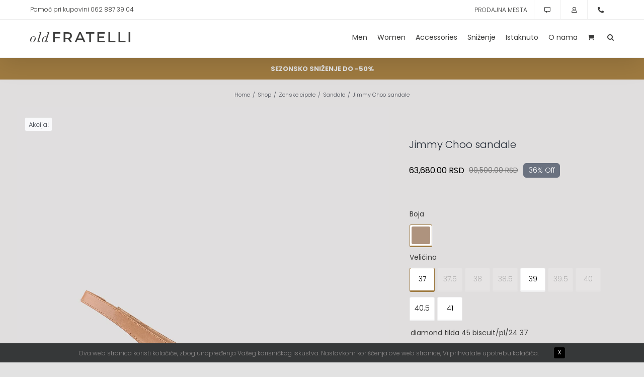

--- FILE ---
content_type: text/html; charset=UTF-8
request_url: https://oldfratelli.rs/product/11058964_v-jimmy-choo-sandale/
body_size: 31871
content:
<!DOCTYPE html>
<html class="avada-html-layout-wide avada-html-header-position-top avada-is-100-percent-template" lang="sr-RS">
<head>
	<meta http-equiv="X-UA-Compatible" content="IE=edge" />
	<meta http-equiv="Content-Type" content="text/html; charset=utf-8"/>
	<meta name="viewport" content="width=device-width, initial-scale=1" />
	<meta name='robots' content='index, follow, max-image-preview:large, max-snippet:-1, max-video-preview:-1' />

	<!-- This site is optimized with the Yoast SEO plugin v26.8 - https://yoast.com/product/yoast-seo-wordpress/ -->
	<title>Jimmy Choo sandale - oldFratelli</title>
	<meta name="description" content="Jimmy Choo sandale - pogledajte koje su velicine dostupne i poručite ovaj proizvod." />
	<link rel="canonical" href="https://oldfratelli.rs/product/11058964_v-jimmy-choo-sandale/" />
	<meta property="og:locale" content="sr_RS" />
	<meta property="og:type" content="product" />
	<meta property="og:title" content="Jimmy Choo sandale - oldFratelli" />
	<meta property="og:description" content="Jimmy Choo sandale - pogledajte koje su velicine dostupne i poručite ovaj proizvod." />
	<meta property="og:url" content="https://oldfratelli.rs/product/11058964_v-jimmy-choo-sandale/" />
	<meta property="og:site_name" content="oldFratelli" />
	<meta property="article:modified_time" content="2025-09-20T14:46:45+00:00" />
	<meta property="og:image" content="https://oldfratelli.rs/wp-content/uploads/2024/01/11058964-JC-1.jpg" />
	<meta property="og:image:width" content="1400" />
	<meta property="og:image:height" content="1400" />
	<meta property="og:image:type" content="image/jpeg" /><meta property="og:image" content="https://oldfratelli.rs/wp-content/uploads/2024/01/11058964-JC-2.jpg" />
	<meta property="og:image:width" content="1400" />
	<meta property="og:image:height" content="1400" />
	<meta property="og:image:type" content="image/jpeg" /><meta property="og:image" content="https://oldfratelli.rs/wp-content/uploads/2024/01/11058964-JC-3.jpg" />
	<meta property="og:image:width" content="1400" />
	<meta property="og:image:height" content="1400" />
	<meta property="og:image:type" content="image/jpeg" /><meta property="og:image" content="https://oldfratelli.rs/wp-content/uploads/2024/01/11058964-JC-4.jpg" />
	<meta property="og:image:width" content="1400" />
	<meta property="og:image:height" content="1400" />
	<meta property="og:image:type" content="image/jpeg" /><meta property="og:image" content="https://oldfratelli.rs/wp-content/uploads/2024/01/11058964-JC-5.jpg" />
	<meta property="og:image:width" content="1400" />
	<meta property="og:image:height" content="1400" />
	<meta property="og:image:type" content="image/jpeg" /><meta property="og:image" content="https://oldfratelli.rs/wp-content/uploads/2024/01/11058964-JC-6.jpg" />
	<meta property="og:image:width" content="1400" />
	<meta property="og:image:height" content="1400" />
	<meta property="og:image:type" content="image/jpeg" />
	<meta name="twitter:card" content="summary_large_image" />
	<meta name="twitter:label1" content="Dostupnost" />
	<meta name="twitter:data1" content="Na stanju" />
	<script type="application/ld+json" class="yoast-schema-graph">{"@context":"https://schema.org","@graph":[{"@type":["WebPage","ItemPage"],"@id":"https://oldfratelli.rs/product/11058964_v-jimmy-choo-sandale/","url":"https://oldfratelli.rs/product/11058964_v-jimmy-choo-sandale/","name":"Jimmy Choo sandale - oldFratelli","isPartOf":{"@id":"https://oldfratelli.rs/#website"},"primaryImageOfPage":{"@id":"https://oldfratelli.rs/product/11058964_v-jimmy-choo-sandale/#primaryimage"},"image":{"@id":"https://oldfratelli.rs/product/11058964_v-jimmy-choo-sandale/#primaryimage"},"thumbnailUrl":"https://oldfratelli.rs/wp-content/uploads/2024/01/11058964-JC-1.jpg","description":"Jimmy Choo sandale - pogledajte koje su velicine dostupne i poručite ovaj proizvod.","breadcrumb":{"@id":"https://oldfratelli.rs/product/11058964_v-jimmy-choo-sandale/#breadcrumb"},"inLanguage":"sr-RS","potentialAction":{"@type":"BuyAction","target":"https://oldfratelli.rs/product/11058964_v-jimmy-choo-sandale/"}},{"@type":"ImageObject","inLanguage":"sr-RS","@id":"https://oldfratelli.rs/product/11058964_v-jimmy-choo-sandale/#primaryimage","url":"https://oldfratelli.rs/wp-content/uploads/2024/01/11058964-JC-1.jpg","contentUrl":"https://oldfratelli.rs/wp-content/uploads/2024/01/11058964-JC-1.jpg","width":1400,"height":1400},{"@type":"BreadcrumbList","@id":"https://oldfratelli.rs/product/11058964_v-jimmy-choo-sandale/#breadcrumb","itemListElement":[{"@type":"ListItem","position":1,"name":"Home","item":"https://oldfratelli.rs/"},{"@type":"ListItem","position":2,"name":"Shop","item":"https://oldfratelli.rs/shop/"},{"@type":"ListItem","position":3,"name":"Jimmy Choo sandale"}]},{"@type":"WebSite","@id":"https://oldfratelli.rs/#website","url":"https://oldfratelli.rs/","name":"oldFratelli","description":"","publisher":{"@id":"https://oldfratelli.rs/#organization"},"potentialAction":[{"@type":"SearchAction","target":{"@type":"EntryPoint","urlTemplate":"https://oldfratelli.rs/?s={search_term_string}"},"query-input":{"@type":"PropertyValueSpecification","valueRequired":true,"valueName":"search_term_string"}}],"inLanguage":"sr-RS"},{"@type":"Organization","@id":"https://oldfratelli.rs/#organization","name":"oldFratelli","url":"https://oldfratelli.rs/","logo":{"@type":"ImageObject","inLanguage":"sr-RS","@id":"https://oldfratelli.rs/#/schema/logo/image/","url":"https://oldfratelli.rs/wp-content/uploads/2021/02/old-fratelli-logo-v-1.png","contentUrl":"https://oldfratelli.rs/wp-content/uploads/2021/02/old-fratelli-logo-v-1.png","width":218,"height":58,"caption":"oldFratelli"},"image":{"@id":"https://oldfratelli.rs/#/schema/logo/image/"}}]}</script>
	<meta property="product:brand" content="JIMMY CHOO" />
	<meta property="og:availability" content="instock" />
	<meta property="product:availability" content="instock" />
	<meta property="product:retailer_item_id" content="11058964_v" />
	<meta property="product:condition" content="new" />
	<!-- / Yoast SEO plugin. -->



<link rel="alternate" type="application/rss+xml" title="oldFratelli &raquo; dovod" href="https://oldfratelli.rs/feed/" />
<link rel="alternate" type="application/rss+xml" title="oldFratelli &raquo; dovod komentara" href="https://oldfratelli.rs/comments/feed/" />
		
		
		
				<link rel="alternate" title="oEmbed (JSON)" type="application/json+oembed" href="https://oldfratelli.rs/wp-json/oembed/1.0/embed?url=https%3A%2F%2Foldfratelli.rs%2Fproduct%2F11058964_v-jimmy-choo-sandale%2F" />
<link rel="alternate" title="oEmbed (XML)" type="text/xml+oembed" href="https://oldfratelli.rs/wp-json/oembed/1.0/embed?url=https%3A%2F%2Foldfratelli.rs%2Fproduct%2F11058964_v-jimmy-choo-sandale%2F&#038;format=xml" />
<style id='wp-img-auto-sizes-contain-inline-css' type='text/css'>
img:is([sizes=auto i],[sizes^="auto," i]){contain-intrinsic-size:3000px 1500px}
/*# sourceURL=wp-img-auto-sizes-contain-inline-css */
</style>
<link rel='stylesheet' id='photoswipe-css' href='https://oldfratelli.rs/wp-content/cache/background-css/1/oldfratelli.rs/wp-content/plugins/woocommerce/assets/css/photoswipe/photoswipe.min.css?ver=10.4.3&wpr_t=1768966853' type='text/css' media='all' />
<link rel='stylesheet' id='photoswipe-default-skin-css' href='https://oldfratelli.rs/wp-content/cache/background-css/1/oldfratelli.rs/wp-content/plugins/woocommerce/assets/css/photoswipe/default-skin/default-skin.min.css?ver=10.4.3&wpr_t=1768966853' type='text/css' media='all' />
<style id='woocommerce-inline-inline-css' type='text/css'>
.woocommerce form .form-row .required { visibility: visible; }
/*# sourceURL=woocommerce-inline-inline-css */
</style>
<link rel='stylesheet' id='brands-styles-css' href='https://oldfratelli.rs/wp-content/plugins/woocommerce/assets/css/brands.css?ver=10.4.3' type='text/css' media='all' />
<link rel='stylesheet' id='fusion-dynamic-css-css' href='https://oldfratelli.rs/wp-content/cache/background-css/1/oldfratelli.rs/wp-content/uploads/fusion-styles/7f03e05cdde56e4daac7eee2e9fd6df8.min.css?ver=3.11.11&wpr_t=1768966853' type='text/css' media='all' />
<script type="text/javascript" src="https://oldfratelli.rs/wp-includes/js/jquery/jquery.min.js?ver=3.7.1" id="jquery-core-js"></script>
<script type="text/javascript" src="https://oldfratelli.rs/wp-content/plugins/woocommerce/assets/js/jquery-blockui/jquery.blockUI.min.js?ver=2.7.0-wc.10.4.3" id="wc-jquery-blockui-js" defer="defer" data-wp-strategy="defer"></script>
<script type="text/javascript" id="wc-add-to-cart-js-extra">
/* <![CDATA[ */
var wc_add_to_cart_params = {"ajax_url":"/wp-admin/admin-ajax.php","wc_ajax_url":"/?wc-ajax=%%endpoint%%","i18n_view_cart":"Pregled korpe","cart_url":"https://oldfratelli.rs/korpa/","is_cart":"","cart_redirect_after_add":"yes"};
//# sourceURL=wc-add-to-cart-js-extra
/* ]]> */
</script>
<script type="text/javascript" src="https://oldfratelli.rs/wp-content/plugins/woocommerce/assets/js/frontend/add-to-cart.min.js?ver=10.4.3" id="wc-add-to-cart-js" defer="defer" data-wp-strategy="defer"></script>
<script type="text/javascript" src="https://oldfratelli.rs/wp-content/plugins/woocommerce/assets/js/flexslider/jquery.flexslider.min.js?ver=2.7.2-wc.10.4.3" id="wc-flexslider-js" defer="defer" data-wp-strategy="defer"></script>
<script type="text/javascript" src="https://oldfratelli.rs/wp-content/plugins/woocommerce/assets/js/photoswipe/photoswipe.min.js?ver=4.1.1-wc.10.4.3" id="wc-photoswipe-js" defer="defer" data-wp-strategy="defer"></script>
<script type="text/javascript" src="https://oldfratelli.rs/wp-content/plugins/woocommerce/assets/js/photoswipe/photoswipe-ui-default.min.js?ver=4.1.1-wc.10.4.3" id="wc-photoswipe-ui-default-js" defer="defer" data-wp-strategy="defer"></script>
<script type="text/javascript" id="wc-single-product-js-extra">
/* <![CDATA[ */
var wc_single_product_params = {"i18n_required_rating_text":"Ocenite","i18n_rating_options":["1 od 5 zvezdica","2 od 5 zvezdica","3 od 5 zvezdica","4 od 5 zvezdica","5 od 5 zvezdica"],"i18n_product_gallery_trigger_text":"Pogledajte galeriju slika preko celog ekrana","review_rating_required":"yes","flexslider":{"rtl":false,"animation":"slide","smoothHeight":true,"directionNav":true,"controlNav":"thumbnails","slideshow":false,"animationSpeed":500,"animationLoop":false,"allowOneSlide":false},"zoom_enabled":"","zoom_options":[],"photoswipe_enabled":"1","photoswipe_options":{"shareEl":false,"closeOnScroll":false,"history":false,"hideAnimationDuration":0,"showAnimationDuration":0},"flexslider_enabled":"1"};
//# sourceURL=wc-single-product-js-extra
/* ]]> */
</script>
<script type="text/javascript" src="https://oldfratelli.rs/wp-content/plugins/woocommerce/assets/js/frontend/single-product.min.js?ver=10.4.3" id="wc-single-product-js" defer="defer" data-wp-strategy="defer"></script>
<script type="text/javascript" src="https://oldfratelli.rs/wp-content/plugins/woocommerce/assets/js/js-cookie/js.cookie.min.js?ver=2.1.4-wc.10.4.3" id="wc-js-cookie-js" defer="defer" data-wp-strategy="defer"></script>
<script type="text/javascript" id="woocommerce-js-extra">
/* <![CDATA[ */
var woocommerce_params = {"ajax_url":"/wp-admin/admin-ajax.php","wc_ajax_url":"/?wc-ajax=%%endpoint%%","i18n_password_show":"Prika\u017ei lozinku","i18n_password_hide":"Sakrij lozinku"};
//# sourceURL=woocommerce-js-extra
/* ]]> */
</script>
<script type="text/javascript" src="https://oldfratelli.rs/wp-content/plugins/woocommerce/assets/js/frontend/woocommerce.min.js?ver=10.4.3" id="woocommerce-js" defer="defer" data-wp-strategy="defer"></script>
<link rel="https://api.w.org/" href="https://oldfratelli.rs/wp-json/" /><link rel="alternate" title="JSON" type="application/json" href="https://oldfratelli.rs/wp-json/wp/v2/product/42479" /><link rel="EditURI" type="application/rsd+xml" title="RSD" href="https://oldfratelli.rs/xmlrpc.php?rsd" />
<meta name="generator" content="WordPress 6.9" />
<meta name="generator" content="WooCommerce 10.4.3" />
<link rel='shortlink' href='https://oldfratelli.rs/?p=42479' />
<link rel="preload" href="https://fonts.gstatic.com/s/poppins/v24/pxiEyp8kv8JHgFVrJJfecg.woff2" as="font" type="font/woff2" crossorigin><link rel="preload" href="https://fonts.gstatic.com/s/roboto/v50/KFO7CnqEu92Fr1ME7kSn66aGLdTylUAMa3yUBA.woff2" as="font" type="font/woff2" crossorigin><style type="text/css" id="css-fb-visibility">@media screen and (max-width: 640px){.fusion-no-small-visibility{display:none !important;}body .sm-text-align-center{text-align:center !important;}body .sm-text-align-left{text-align:left !important;}body .sm-text-align-right{text-align:right !important;}body .sm-flex-align-center{justify-content:center !important;}body .sm-flex-align-flex-start{justify-content:flex-start !important;}body .sm-flex-align-flex-end{justify-content:flex-end !important;}body .sm-mx-auto{margin-left:auto !important;margin-right:auto !important;}body .sm-ml-auto{margin-left:auto !important;}body .sm-mr-auto{margin-right:auto !important;}body .fusion-absolute-position-small{position:absolute;top:auto;width:100%;}.awb-sticky.awb-sticky-small{ position: sticky; top: var(--awb-sticky-offset,0); }}@media screen and (min-width: 641px) and (max-width: 1024px){.fusion-no-medium-visibility{display:none !important;}body .md-text-align-center{text-align:center !important;}body .md-text-align-left{text-align:left !important;}body .md-text-align-right{text-align:right !important;}body .md-flex-align-center{justify-content:center !important;}body .md-flex-align-flex-start{justify-content:flex-start !important;}body .md-flex-align-flex-end{justify-content:flex-end !important;}body .md-mx-auto{margin-left:auto !important;margin-right:auto !important;}body .md-ml-auto{margin-left:auto !important;}body .md-mr-auto{margin-right:auto !important;}body .fusion-absolute-position-medium{position:absolute;top:auto;width:100%;}.awb-sticky.awb-sticky-medium{ position: sticky; top: var(--awb-sticky-offset,0); }}@media screen and (min-width: 1025px){.fusion-no-large-visibility{display:none !important;}body .lg-text-align-center{text-align:center !important;}body .lg-text-align-left{text-align:left !important;}body .lg-text-align-right{text-align:right !important;}body .lg-flex-align-center{justify-content:center !important;}body .lg-flex-align-flex-start{justify-content:flex-start !important;}body .lg-flex-align-flex-end{justify-content:flex-end !important;}body .lg-mx-auto{margin-left:auto !important;margin-right:auto !important;}body .lg-ml-auto{margin-left:auto !important;}body .lg-mr-auto{margin-right:auto !important;}body .fusion-absolute-position-large{position:absolute;top:auto;width:100%;}.awb-sticky.awb-sticky-large{ position: sticky; top: var(--awb-sticky-offset,0); }}</style>	<noscript><style>.woocommerce-product-gallery{ opacity: 1 !important; }</style></noscript>
	<link rel="icon" href="https://oldfratelli.rs/wp-content/uploads/2021/02/cropped-old-Fratelli-icon-32x32.png" sizes="32x32" />
<link rel="icon" href="https://oldfratelli.rs/wp-content/uploads/2021/02/cropped-old-Fratelli-icon-192x192.png" sizes="192x192" />
<link rel="apple-touch-icon" href="https://oldfratelli.rs/wp-content/uploads/2021/02/cropped-old-Fratelli-icon-180x180.png" />
<meta name="msapplication-TileImage" content="https://oldfratelli.rs/wp-content/uploads/2021/02/cropped-old-Fratelli-icon-270x270.png" />
		<script type="text/javascript">
			var doc = document.documentElement;
			doc.setAttribute( 'data-useragent', navigator.userAgent );
		</script>
		<style type="text/css" id="fusion-builder-template-content-css">.woo-variation-product-gallery {
    max-width: inherit!important;
}
.woo-variation-gallery-thumbnail-position-bottom-bottom .woo-variation-gallery-container .woo-variation-gallery-thumbnail-columns-4:not(.slick-initialized)>div {
    max-width: 100px;
}
@media only screen and (max-width: 480px) {
  .woo-variation-product-gallery {
    width: 420px;
  }
}</style><!-- Global site tag (gtag.js) - Google Analytics -->
<script async src="https://www.googletagmanager.com/gtag/js?id=UA-194197066-1"></script>
<script>
  window.dataLayer = window.dataLayer || [];
  function gtag(){dataLayer.push(arguments);}
  gtag('js', new Date());

  gtag('config', 'UA-194197066-1');
</script><noscript><style id="rocket-lazyload-nojs-css">.rll-youtube-player, [data-lazy-src]{display:none !important;}</style></noscript>
	<!-- Meta Pixel Code -->
<script>
!function(f,b,e,v,n,t,s)
{if(f.fbq)return;n=f.fbq=function(){n.callMethod?
n.callMethod.apply(n,arguments):n.queue.push(arguments)};
if(!f._fbq)f._fbq=n;n.push=n;n.loaded=!0;n.version='2.0';
n.queue=[];t=b.createElement(e);t.async=!0;
t.src=v;s=b.getElementsByTagName(e)[0];
s.parentNode.insertBefore(t,s)}(window, document,'script',
'https://connect.facebook.net/en_US/fbevents.js');
fbq('init', '2522341821442109');
fbq('track', 'PageView');
</script>
<noscript><img height="1" width="1" style="display:none"
src="https://www.facebook.com/tr?id=2522341821442109&ev=PageView&noscript=1"
/></noscript>
<!-- End Meta Pixel Code --><style id='global-styles-inline-css' type='text/css'>
:root{--wp--preset--aspect-ratio--square: 1;--wp--preset--aspect-ratio--4-3: 4/3;--wp--preset--aspect-ratio--3-4: 3/4;--wp--preset--aspect-ratio--3-2: 3/2;--wp--preset--aspect-ratio--2-3: 2/3;--wp--preset--aspect-ratio--16-9: 16/9;--wp--preset--aspect-ratio--9-16: 9/16;--wp--preset--color--black: #000000;--wp--preset--color--cyan-bluish-gray: #abb8c3;--wp--preset--color--white: #ffffff;--wp--preset--color--pale-pink: #f78da7;--wp--preset--color--vivid-red: #cf2e2e;--wp--preset--color--luminous-vivid-orange: #ff6900;--wp--preset--color--luminous-vivid-amber: #fcb900;--wp--preset--color--light-green-cyan: #7bdcb5;--wp--preset--color--vivid-green-cyan: #00d084;--wp--preset--color--pale-cyan-blue: #8ed1fc;--wp--preset--color--vivid-cyan-blue: #0693e3;--wp--preset--color--vivid-purple: #9b51e0;--wp--preset--color--awb-color-1: #ffffff;--wp--preset--color--awb-color-2: #f9f9fb;--wp--preset--color--awb-color-3: #e2e2e2;--wp--preset--color--awb-color-4: #4a4e57;--wp--preset--color--awb-color-5: #3c3c3b;--wp--preset--color--awb-color-6: #333333;--wp--preset--color--awb-color-7: #212934;--wp--preset--color--awb-color-8: #000000;--wp--preset--color--awb-color-custom-10: #65bc7b;--wp--preset--color--awb-color-custom-11: #9e7a40;--wp--preset--color--awb-color-custom-12: #f6c1c2;--wp--preset--color--awb-color-custom-13: #9ea0a4;--wp--preset--color--awb-color-custom-14: #f2f3f5;--wp--preset--color--awb-color-custom-15: #3d3d3c;--wp--preset--color--awb-color-custom-16: #03a9f4;--wp--preset--color--awb-color-custom-17: rgba(255,255,255,0.8);--wp--preset--color--awb-color-custom-18: rgba(242,243,245,0.8);--wp--preset--color--awb-color-custom-1: #c60038;--wp--preset--gradient--vivid-cyan-blue-to-vivid-purple: linear-gradient(135deg,rgb(6,147,227) 0%,rgb(155,81,224) 100%);--wp--preset--gradient--light-green-cyan-to-vivid-green-cyan: linear-gradient(135deg,rgb(122,220,180) 0%,rgb(0,208,130) 100%);--wp--preset--gradient--luminous-vivid-amber-to-luminous-vivid-orange: linear-gradient(135deg,rgb(252,185,0) 0%,rgb(255,105,0) 100%);--wp--preset--gradient--luminous-vivid-orange-to-vivid-red: linear-gradient(135deg,rgb(255,105,0) 0%,rgb(207,46,46) 100%);--wp--preset--gradient--very-light-gray-to-cyan-bluish-gray: linear-gradient(135deg,rgb(238,238,238) 0%,rgb(169,184,195) 100%);--wp--preset--gradient--cool-to-warm-spectrum: linear-gradient(135deg,rgb(74,234,220) 0%,rgb(151,120,209) 20%,rgb(207,42,186) 40%,rgb(238,44,130) 60%,rgb(251,105,98) 80%,rgb(254,248,76) 100%);--wp--preset--gradient--blush-light-purple: linear-gradient(135deg,rgb(255,206,236) 0%,rgb(152,150,240) 100%);--wp--preset--gradient--blush-bordeaux: linear-gradient(135deg,rgb(254,205,165) 0%,rgb(254,45,45) 50%,rgb(107,0,62) 100%);--wp--preset--gradient--luminous-dusk: linear-gradient(135deg,rgb(255,203,112) 0%,rgb(199,81,192) 50%,rgb(65,88,208) 100%);--wp--preset--gradient--pale-ocean: linear-gradient(135deg,rgb(255,245,203) 0%,rgb(182,227,212) 50%,rgb(51,167,181) 100%);--wp--preset--gradient--electric-grass: linear-gradient(135deg,rgb(202,248,128) 0%,rgb(113,206,126) 100%);--wp--preset--gradient--midnight: linear-gradient(135deg,rgb(2,3,129) 0%,rgb(40,116,252) 100%);--wp--preset--font-size--small: 10.5px;--wp--preset--font-size--medium: 20px;--wp--preset--font-size--large: 21px;--wp--preset--font-size--x-large: 42px;--wp--preset--font-size--normal: 14px;--wp--preset--font-size--xlarge: 28px;--wp--preset--font-size--huge: 42px;--wp--preset--spacing--20: 0.44rem;--wp--preset--spacing--30: 0.67rem;--wp--preset--spacing--40: 1rem;--wp--preset--spacing--50: 1.5rem;--wp--preset--spacing--60: 2.25rem;--wp--preset--spacing--70: 3.38rem;--wp--preset--spacing--80: 5.06rem;--wp--preset--shadow--natural: 6px 6px 9px rgba(0, 0, 0, 0.2);--wp--preset--shadow--deep: 12px 12px 50px rgba(0, 0, 0, 0.4);--wp--preset--shadow--sharp: 6px 6px 0px rgba(0, 0, 0, 0.2);--wp--preset--shadow--outlined: 6px 6px 0px -3px rgb(255, 255, 255), 6px 6px rgb(0, 0, 0);--wp--preset--shadow--crisp: 6px 6px 0px rgb(0, 0, 0);}:where(.is-layout-flex){gap: 0.5em;}:where(.is-layout-grid){gap: 0.5em;}body .is-layout-flex{display: flex;}.is-layout-flex{flex-wrap: wrap;align-items: center;}.is-layout-flex > :is(*, div){margin: 0;}body .is-layout-grid{display: grid;}.is-layout-grid > :is(*, div){margin: 0;}:where(.wp-block-columns.is-layout-flex){gap: 2em;}:where(.wp-block-columns.is-layout-grid){gap: 2em;}:where(.wp-block-post-template.is-layout-flex){gap: 1.25em;}:where(.wp-block-post-template.is-layout-grid){gap: 1.25em;}.has-black-color{color: var(--wp--preset--color--black) !important;}.has-cyan-bluish-gray-color{color: var(--wp--preset--color--cyan-bluish-gray) !important;}.has-white-color{color: var(--wp--preset--color--white) !important;}.has-pale-pink-color{color: var(--wp--preset--color--pale-pink) !important;}.has-vivid-red-color{color: var(--wp--preset--color--vivid-red) !important;}.has-luminous-vivid-orange-color{color: var(--wp--preset--color--luminous-vivid-orange) !important;}.has-luminous-vivid-amber-color{color: var(--wp--preset--color--luminous-vivid-amber) !important;}.has-light-green-cyan-color{color: var(--wp--preset--color--light-green-cyan) !important;}.has-vivid-green-cyan-color{color: var(--wp--preset--color--vivid-green-cyan) !important;}.has-pale-cyan-blue-color{color: var(--wp--preset--color--pale-cyan-blue) !important;}.has-vivid-cyan-blue-color{color: var(--wp--preset--color--vivid-cyan-blue) !important;}.has-vivid-purple-color{color: var(--wp--preset--color--vivid-purple) !important;}.has-black-background-color{background-color: var(--wp--preset--color--black) !important;}.has-cyan-bluish-gray-background-color{background-color: var(--wp--preset--color--cyan-bluish-gray) !important;}.has-white-background-color{background-color: var(--wp--preset--color--white) !important;}.has-pale-pink-background-color{background-color: var(--wp--preset--color--pale-pink) !important;}.has-vivid-red-background-color{background-color: var(--wp--preset--color--vivid-red) !important;}.has-luminous-vivid-orange-background-color{background-color: var(--wp--preset--color--luminous-vivid-orange) !important;}.has-luminous-vivid-amber-background-color{background-color: var(--wp--preset--color--luminous-vivid-amber) !important;}.has-light-green-cyan-background-color{background-color: var(--wp--preset--color--light-green-cyan) !important;}.has-vivid-green-cyan-background-color{background-color: var(--wp--preset--color--vivid-green-cyan) !important;}.has-pale-cyan-blue-background-color{background-color: var(--wp--preset--color--pale-cyan-blue) !important;}.has-vivid-cyan-blue-background-color{background-color: var(--wp--preset--color--vivid-cyan-blue) !important;}.has-vivid-purple-background-color{background-color: var(--wp--preset--color--vivid-purple) !important;}.has-black-border-color{border-color: var(--wp--preset--color--black) !important;}.has-cyan-bluish-gray-border-color{border-color: var(--wp--preset--color--cyan-bluish-gray) !important;}.has-white-border-color{border-color: var(--wp--preset--color--white) !important;}.has-pale-pink-border-color{border-color: var(--wp--preset--color--pale-pink) !important;}.has-vivid-red-border-color{border-color: var(--wp--preset--color--vivid-red) !important;}.has-luminous-vivid-orange-border-color{border-color: var(--wp--preset--color--luminous-vivid-orange) !important;}.has-luminous-vivid-amber-border-color{border-color: var(--wp--preset--color--luminous-vivid-amber) !important;}.has-light-green-cyan-border-color{border-color: var(--wp--preset--color--light-green-cyan) !important;}.has-vivid-green-cyan-border-color{border-color: var(--wp--preset--color--vivid-green-cyan) !important;}.has-pale-cyan-blue-border-color{border-color: var(--wp--preset--color--pale-cyan-blue) !important;}.has-vivid-cyan-blue-border-color{border-color: var(--wp--preset--color--vivid-cyan-blue) !important;}.has-vivid-purple-border-color{border-color: var(--wp--preset--color--vivid-purple) !important;}.has-vivid-cyan-blue-to-vivid-purple-gradient-background{background: var(--wp--preset--gradient--vivid-cyan-blue-to-vivid-purple) !important;}.has-light-green-cyan-to-vivid-green-cyan-gradient-background{background: var(--wp--preset--gradient--light-green-cyan-to-vivid-green-cyan) !important;}.has-luminous-vivid-amber-to-luminous-vivid-orange-gradient-background{background: var(--wp--preset--gradient--luminous-vivid-amber-to-luminous-vivid-orange) !important;}.has-luminous-vivid-orange-to-vivid-red-gradient-background{background: var(--wp--preset--gradient--luminous-vivid-orange-to-vivid-red) !important;}.has-very-light-gray-to-cyan-bluish-gray-gradient-background{background: var(--wp--preset--gradient--very-light-gray-to-cyan-bluish-gray) !important;}.has-cool-to-warm-spectrum-gradient-background{background: var(--wp--preset--gradient--cool-to-warm-spectrum) !important;}.has-blush-light-purple-gradient-background{background: var(--wp--preset--gradient--blush-light-purple) !important;}.has-blush-bordeaux-gradient-background{background: var(--wp--preset--gradient--blush-bordeaux) !important;}.has-luminous-dusk-gradient-background{background: var(--wp--preset--gradient--luminous-dusk) !important;}.has-pale-ocean-gradient-background{background: var(--wp--preset--gradient--pale-ocean) !important;}.has-electric-grass-gradient-background{background: var(--wp--preset--gradient--electric-grass) !important;}.has-midnight-gradient-background{background: var(--wp--preset--gradient--midnight) !important;}.has-small-font-size{font-size: var(--wp--preset--font-size--small) !important;}.has-medium-font-size{font-size: var(--wp--preset--font-size--medium) !important;}.has-large-font-size{font-size: var(--wp--preset--font-size--large) !important;}.has-x-large-font-size{font-size: var(--wp--preset--font-size--x-large) !important;}
/*# sourceURL=global-styles-inline-css */
</style>
<link rel='stylesheet' id='wc-gateway-vpossia-blocks-integration-style-css' href='https://oldfratelli.rs/wp-content/plugins/vpossia/build/index_vpossia.css?ver=316336c65721c8fbdcc4' type='text/css' media='1' />
<style id="wpr-lazyload-bg-container"></style><style id="wpr-lazyload-bg-exclusion"></style>
<noscript>
<style id="wpr-lazyload-bg-nostyle">button.pswp__button{--wpr-bg-621fbb6d-70a0-4326-b0eb-e84767e0a1cc: url('https://oldfratelli.rs/wp-content/plugins/woocommerce/assets/css/photoswipe/default-skin/default-skin.png');}.pswp__button,.pswp__button--arrow--left:before,.pswp__button--arrow--right:before{--wpr-bg-d0e4c3e0-81eb-43df-8f3f-97e50586c56d: url('https://oldfratelli.rs/wp-content/plugins/woocommerce/assets/css/photoswipe/default-skin/default-skin.png');}.pswp__preloader--active .pswp__preloader__icn{--wpr-bg-3f92132d-1cf2-400c-8dee-69be39d8d27b: url('https://oldfratelli.rs/wp-content/plugins/woocommerce/assets/css/photoswipe/default-skin/preloader.gif');}.pswp--svg .pswp__button,.pswp--svg .pswp__button--arrow--left:before,.pswp--svg .pswp__button--arrow--right:before{--wpr-bg-3bdaf6a1-ade1-4049-8d56-d7c163f61d43: url('https://oldfratelli.rs/wp-content/plugins/woocommerce/assets/css/photoswipe/default-skin/default-skin.svg');}.ilightbox-loader.metro-white div{--wpr-bg-2733a04e-2440-4952-ac04-f0d3bdf803f2: url('https://oldfratelli.rs/wp-content/plugins/fusion-builder/assets/images/iLightbox/metro-white-skin/preloader.gif');}.ilightbox-holder.metro-white .ilightbox-container .ilightbox-caption{--wpr-bg-a1ef98f2-3eae-48a1-8578-da939b7877b1: url('https://oldfratelli.rs/wp-content/plugins/fusion-builder/assets/images/iLightbox/metro-white-skin/caption-bg.png');}.ilightbox-holder.metro-white .ilightbox-container .ilightbox-social{--wpr-bg-c3eb4c85-f818-4a5b-8ecc-7ce9903682dc: url('https://oldfratelli.rs/wp-content/plugins/fusion-builder/assets/images/iLightbox/metro-white-skin/social-bg.png');}.ilightbox-holder.metro-white .ilightbox-alert{--wpr-bg-68a27d11-b247-4133-816b-5bb31e4990e3: url('https://oldfratelli.rs/wp-content/plugins/fusion-builder/assets/images/iLightbox/metro-white-skin/alert.png');}.ilightbox-toolbar.metro-white a{--wpr-bg-689a3f4e-e5a8-4400-ac30-10ad86b90f91: url('https://oldfratelli.rs/wp-content/plugins/fusion-builder/assets/images/iLightbox/metro-white-skin/buttons.png');}.ilightbox-thumbnails.metro-white .ilightbox-thumbnails-grid .ilightbox-thumbnail .ilightbox-thumbnail-video{--wpr-bg-dd97ae54-f37c-4358-a89e-f0bbd03be4d9: url('https://oldfratelli.rs/wp-content/plugins/fusion-builder/assets/images/iLightbox/metro-white-skin/thumb-overlay-play.png');}.ilightbox-button.ilightbox-next-button.metro-white,.ilightbox-button.ilightbox-prev-button.metro-white{--wpr-bg-58c309cf-ed2b-4c09-8080-aad553212c0e: url('https://oldfratelli.rs/wp-content/plugins/fusion-builder/assets/images/iLightbox/metro-white-skin/arrows_vertical.png');}.isMobile .ilightbox-toolbar.metro-white a.ilightbox-fullscreen{--wpr-bg-ac7ec848-78f0-45a6-bb99-d2e3cbd091f6: url('https://oldfratelli.rs/wp-content/plugins/fusion-builder/assets/images/iLightbox/metro-white-skin/fullscreen-icon-64.png');}.isMobile .ilightbox-toolbar.metro-white a.ilightbox-fullscreen:hover{--wpr-bg-fba9b4e2-716f-42ba-be12-ac56f3a03851: url('https://oldfratelli.rs/wp-content/plugins/fusion-builder/assets/images/iLightbox/metro-white-skin/fullscreen-hover-icon-64.png');}.isMobile .ilightbox-toolbar.metro-white a.ilightbox-close{--wpr-bg-14fc586c-233b-428b-a175-0585d4724780: url('https://oldfratelli.rs/wp-content/plugins/fusion-builder/assets/images/iLightbox/metro-white-skin/x-mark-icon-64.png');}.isMobile .ilightbox-toolbar.metro-white a.ilightbox-close:hover{--wpr-bg-20c0af9a-b6ad-485f-9524-c93e0e52cce5: url('https://oldfratelli.rs/wp-content/plugins/fusion-builder/assets/images/iLightbox/metro-white-skin/x-mark-hover-icon-64.png');}.isMobile .ilightbox-toolbar.metro-white a.ilightbox-next-button{--wpr-bg-0c571360-598a-44a3-b07e-765485b6dbea: url('https://oldfratelli.rs/wp-content/plugins/fusion-builder/assets/images/iLightbox/metro-white-skin/arrow-next-icon-64.png');}.isMobile .ilightbox-toolbar.metro-white a.ilightbox-next-button:hover{--wpr-bg-dc4a593e-e656-4391-8574-6cd4b0baef4b: url('https://oldfratelli.rs/wp-content/plugins/fusion-builder/assets/images/iLightbox/metro-white-skin/arrow-next-hover-icon-64.png');}.isMobile .ilightbox-toolbar.metro-white a.ilightbox-next-button.disabled{--wpr-bg-917549d1-b88b-410a-b811-99e0dc391e06: url('https://oldfratelli.rs/wp-content/plugins/fusion-builder/assets/images/iLightbox/metro-white-skin/arrow-next-icon-64.png');}.isMobile .ilightbox-toolbar.metro-white a.ilightbox-prev-button{--wpr-bg-277365cb-934a-4001-a02e-4a3ff09d2390: url('https://oldfratelli.rs/wp-content/plugins/fusion-builder/assets/images/iLightbox/metro-white-skin/arrow-prev-icon-64.png');}.isMobile .ilightbox-toolbar.metro-white a.ilightbox-prev-button:hover{--wpr-bg-12041f72-3dd5-4583-98bf-0c2bffdd766d: url('https://oldfratelli.rs/wp-content/plugins/fusion-builder/assets/images/iLightbox/metro-white-skin/arrow-prev-hover-icon-64.png');}.isMobile .ilightbox-toolbar.metro-white a.ilightbox-prev-button.disabled{--wpr-bg-df18d64d-8c50-4f1f-9745-ae32b4830b5e: url('https://oldfratelli.rs/wp-content/plugins/fusion-builder/assets/images/iLightbox/metro-white-skin/arrow-prev-icon-64.png');}.isMobile .ilightbox-toolbar.metro-white a.ilightbox-play{--wpr-bg-cc8fe213-afbc-436c-ab0f-ebc82a810716: url('https://oldfratelli.rs/wp-content/plugins/fusion-builder/assets/images/iLightbox/metro-white-skin/play-icon-64.png');}.isMobile .ilightbox-toolbar.metro-white a.ilightbox-play:hover{--wpr-bg-264d9089-c838-4da7-927b-970e49b76849: url('https://oldfratelli.rs/wp-content/plugins/fusion-builder/assets/images/iLightbox/metro-white-skin/play-hover-icon-64.png');}.isMobile .ilightbox-toolbar.metro-white a.ilightbox-pause{--wpr-bg-7f215ead-9346-445f-ad55-0e5957bb7ebb: url('https://oldfratelli.rs/wp-content/plugins/fusion-builder/assets/images/iLightbox/metro-white-skin/pause-icon-64.png');}.isMobile .ilightbox-toolbar.metro-white a.ilightbox-pause:hover{--wpr-bg-d8b99935-fb1c-45e2-a48f-6b69e334234d: url('https://oldfratelli.rs/wp-content/plugins/fusion-builder/assets/images/iLightbox/metro-white-skin/pause-hover-icon-64.png');}.ilightbox-button.ilightbox-next-button.metro-white.horizontal,.ilightbox-button.ilightbox-prev-button.metro-white.horizontal{--wpr-bg-33d7eb97-4ad1-4c89-ae6e-29fb1dbe42e6: url('https://oldfratelli.rs/wp-content/plugins/fusion-builder/assets/images/iLightbox/metro-white-skin/arrows_horizontal.png');}</style>
</noscript>
<script type="application/javascript">const rocket_pairs = [{"selector":"button.pswp__button","style":"button.pswp__button{--wpr-bg-621fbb6d-70a0-4326-b0eb-e84767e0a1cc: url('https:\/\/oldfratelli.rs\/wp-content\/plugins\/woocommerce\/assets\/css\/photoswipe\/default-skin\/default-skin.png');}","hash":"621fbb6d-70a0-4326-b0eb-e84767e0a1cc","url":"https:\/\/oldfratelli.rs\/wp-content\/plugins\/woocommerce\/assets\/css\/photoswipe\/default-skin\/default-skin.png"},{"selector":".pswp__button,.pswp__button--arrow--left,.pswp__button--arrow--right","style":".pswp__button,.pswp__button--arrow--left:before,.pswp__button--arrow--right:before{--wpr-bg-d0e4c3e0-81eb-43df-8f3f-97e50586c56d: url('https:\/\/oldfratelli.rs\/wp-content\/plugins\/woocommerce\/assets\/css\/photoswipe\/default-skin\/default-skin.png');}","hash":"d0e4c3e0-81eb-43df-8f3f-97e50586c56d","url":"https:\/\/oldfratelli.rs\/wp-content\/plugins\/woocommerce\/assets\/css\/photoswipe\/default-skin\/default-skin.png"},{"selector":".pswp__preloader--active .pswp__preloader__icn","style":".pswp__preloader--active .pswp__preloader__icn{--wpr-bg-3f92132d-1cf2-400c-8dee-69be39d8d27b: url('https:\/\/oldfratelli.rs\/wp-content\/plugins\/woocommerce\/assets\/css\/photoswipe\/default-skin\/preloader.gif');}","hash":"3f92132d-1cf2-400c-8dee-69be39d8d27b","url":"https:\/\/oldfratelli.rs\/wp-content\/plugins\/woocommerce\/assets\/css\/photoswipe\/default-skin\/preloader.gif"},{"selector":".pswp--svg .pswp__button,.pswp--svg .pswp__button--arrow--left,.pswp--svg .pswp__button--arrow--right","style":".pswp--svg .pswp__button,.pswp--svg .pswp__button--arrow--left:before,.pswp--svg .pswp__button--arrow--right:before{--wpr-bg-3bdaf6a1-ade1-4049-8d56-d7c163f61d43: url('https:\/\/oldfratelli.rs\/wp-content\/plugins\/woocommerce\/assets\/css\/photoswipe\/default-skin\/default-skin.svg');}","hash":"3bdaf6a1-ade1-4049-8d56-d7c163f61d43","url":"https:\/\/oldfratelli.rs\/wp-content\/plugins\/woocommerce\/assets\/css\/photoswipe\/default-skin\/default-skin.svg"},{"selector":".ilightbox-loader.metro-white div","style":".ilightbox-loader.metro-white div{--wpr-bg-2733a04e-2440-4952-ac04-f0d3bdf803f2: url('https:\/\/oldfratelli.rs\/wp-content\/plugins\/fusion-builder\/assets\/images\/iLightbox\/metro-white-skin\/preloader.gif');}","hash":"2733a04e-2440-4952-ac04-f0d3bdf803f2","url":"https:\/\/oldfratelli.rs\/wp-content\/plugins\/fusion-builder\/assets\/images\/iLightbox\/metro-white-skin\/preloader.gif"},{"selector":".ilightbox-holder.metro-white .ilightbox-container .ilightbox-caption","style":".ilightbox-holder.metro-white .ilightbox-container .ilightbox-caption{--wpr-bg-a1ef98f2-3eae-48a1-8578-da939b7877b1: url('https:\/\/oldfratelli.rs\/wp-content\/plugins\/fusion-builder\/assets\/images\/iLightbox\/metro-white-skin\/caption-bg.png');}","hash":"a1ef98f2-3eae-48a1-8578-da939b7877b1","url":"https:\/\/oldfratelli.rs\/wp-content\/plugins\/fusion-builder\/assets\/images\/iLightbox\/metro-white-skin\/caption-bg.png"},{"selector":".ilightbox-holder.metro-white .ilightbox-container .ilightbox-social","style":".ilightbox-holder.metro-white .ilightbox-container .ilightbox-social{--wpr-bg-c3eb4c85-f818-4a5b-8ecc-7ce9903682dc: url('https:\/\/oldfratelli.rs\/wp-content\/plugins\/fusion-builder\/assets\/images\/iLightbox\/metro-white-skin\/social-bg.png');}","hash":"c3eb4c85-f818-4a5b-8ecc-7ce9903682dc","url":"https:\/\/oldfratelli.rs\/wp-content\/plugins\/fusion-builder\/assets\/images\/iLightbox\/metro-white-skin\/social-bg.png"},{"selector":".ilightbox-holder.metro-white .ilightbox-alert","style":".ilightbox-holder.metro-white .ilightbox-alert{--wpr-bg-68a27d11-b247-4133-816b-5bb31e4990e3: url('https:\/\/oldfratelli.rs\/wp-content\/plugins\/fusion-builder\/assets\/images\/iLightbox\/metro-white-skin\/alert.png');}","hash":"68a27d11-b247-4133-816b-5bb31e4990e3","url":"https:\/\/oldfratelli.rs\/wp-content\/plugins\/fusion-builder\/assets\/images\/iLightbox\/metro-white-skin\/alert.png"},{"selector":".ilightbox-toolbar.metro-white a","style":".ilightbox-toolbar.metro-white a{--wpr-bg-689a3f4e-e5a8-4400-ac30-10ad86b90f91: url('https:\/\/oldfratelli.rs\/wp-content\/plugins\/fusion-builder\/assets\/images\/iLightbox\/metro-white-skin\/buttons.png');}","hash":"689a3f4e-e5a8-4400-ac30-10ad86b90f91","url":"https:\/\/oldfratelli.rs\/wp-content\/plugins\/fusion-builder\/assets\/images\/iLightbox\/metro-white-skin\/buttons.png"},{"selector":".ilightbox-thumbnails.metro-white .ilightbox-thumbnails-grid .ilightbox-thumbnail .ilightbox-thumbnail-video","style":".ilightbox-thumbnails.metro-white .ilightbox-thumbnails-grid .ilightbox-thumbnail .ilightbox-thumbnail-video{--wpr-bg-dd97ae54-f37c-4358-a89e-f0bbd03be4d9: url('https:\/\/oldfratelli.rs\/wp-content\/plugins\/fusion-builder\/assets\/images\/iLightbox\/metro-white-skin\/thumb-overlay-play.png');}","hash":"dd97ae54-f37c-4358-a89e-f0bbd03be4d9","url":"https:\/\/oldfratelli.rs\/wp-content\/plugins\/fusion-builder\/assets\/images\/iLightbox\/metro-white-skin\/thumb-overlay-play.png"},{"selector":".ilightbox-button.ilightbox-next-button.metro-white,.ilightbox-button.ilightbox-prev-button.metro-white","style":".ilightbox-button.ilightbox-next-button.metro-white,.ilightbox-button.ilightbox-prev-button.metro-white{--wpr-bg-58c309cf-ed2b-4c09-8080-aad553212c0e: url('https:\/\/oldfratelli.rs\/wp-content\/plugins\/fusion-builder\/assets\/images\/iLightbox\/metro-white-skin\/arrows_vertical.png');}","hash":"58c309cf-ed2b-4c09-8080-aad553212c0e","url":"https:\/\/oldfratelli.rs\/wp-content\/plugins\/fusion-builder\/assets\/images\/iLightbox\/metro-white-skin\/arrows_vertical.png"},{"selector":".isMobile .ilightbox-toolbar.metro-white a.ilightbox-fullscreen","style":".isMobile .ilightbox-toolbar.metro-white a.ilightbox-fullscreen{--wpr-bg-ac7ec848-78f0-45a6-bb99-d2e3cbd091f6: url('https:\/\/oldfratelli.rs\/wp-content\/plugins\/fusion-builder\/assets\/images\/iLightbox\/metro-white-skin\/fullscreen-icon-64.png');}","hash":"ac7ec848-78f0-45a6-bb99-d2e3cbd091f6","url":"https:\/\/oldfratelli.rs\/wp-content\/plugins\/fusion-builder\/assets\/images\/iLightbox\/metro-white-skin\/fullscreen-icon-64.png"},{"selector":".isMobile .ilightbox-toolbar.metro-white a.ilightbox-fullscreen","style":".isMobile .ilightbox-toolbar.metro-white a.ilightbox-fullscreen:hover{--wpr-bg-fba9b4e2-716f-42ba-be12-ac56f3a03851: url('https:\/\/oldfratelli.rs\/wp-content\/plugins\/fusion-builder\/assets\/images\/iLightbox\/metro-white-skin\/fullscreen-hover-icon-64.png');}","hash":"fba9b4e2-716f-42ba-be12-ac56f3a03851","url":"https:\/\/oldfratelli.rs\/wp-content\/plugins\/fusion-builder\/assets\/images\/iLightbox\/metro-white-skin\/fullscreen-hover-icon-64.png"},{"selector":".isMobile .ilightbox-toolbar.metro-white a.ilightbox-close","style":".isMobile .ilightbox-toolbar.metro-white a.ilightbox-close{--wpr-bg-14fc586c-233b-428b-a175-0585d4724780: url('https:\/\/oldfratelli.rs\/wp-content\/plugins\/fusion-builder\/assets\/images\/iLightbox\/metro-white-skin\/x-mark-icon-64.png');}","hash":"14fc586c-233b-428b-a175-0585d4724780","url":"https:\/\/oldfratelli.rs\/wp-content\/plugins\/fusion-builder\/assets\/images\/iLightbox\/metro-white-skin\/x-mark-icon-64.png"},{"selector":".isMobile .ilightbox-toolbar.metro-white a.ilightbox-close","style":".isMobile .ilightbox-toolbar.metro-white a.ilightbox-close:hover{--wpr-bg-20c0af9a-b6ad-485f-9524-c93e0e52cce5: url('https:\/\/oldfratelli.rs\/wp-content\/plugins\/fusion-builder\/assets\/images\/iLightbox\/metro-white-skin\/x-mark-hover-icon-64.png');}","hash":"20c0af9a-b6ad-485f-9524-c93e0e52cce5","url":"https:\/\/oldfratelli.rs\/wp-content\/plugins\/fusion-builder\/assets\/images\/iLightbox\/metro-white-skin\/x-mark-hover-icon-64.png"},{"selector":".isMobile .ilightbox-toolbar.metro-white a.ilightbox-next-button","style":".isMobile .ilightbox-toolbar.metro-white a.ilightbox-next-button{--wpr-bg-0c571360-598a-44a3-b07e-765485b6dbea: url('https:\/\/oldfratelli.rs\/wp-content\/plugins\/fusion-builder\/assets\/images\/iLightbox\/metro-white-skin\/arrow-next-icon-64.png');}","hash":"0c571360-598a-44a3-b07e-765485b6dbea","url":"https:\/\/oldfratelli.rs\/wp-content\/plugins\/fusion-builder\/assets\/images\/iLightbox\/metro-white-skin\/arrow-next-icon-64.png"},{"selector":".isMobile .ilightbox-toolbar.metro-white a.ilightbox-next-button","style":".isMobile .ilightbox-toolbar.metro-white a.ilightbox-next-button:hover{--wpr-bg-dc4a593e-e656-4391-8574-6cd4b0baef4b: url('https:\/\/oldfratelli.rs\/wp-content\/plugins\/fusion-builder\/assets\/images\/iLightbox\/metro-white-skin\/arrow-next-hover-icon-64.png');}","hash":"dc4a593e-e656-4391-8574-6cd4b0baef4b","url":"https:\/\/oldfratelli.rs\/wp-content\/plugins\/fusion-builder\/assets\/images\/iLightbox\/metro-white-skin\/arrow-next-hover-icon-64.png"},{"selector":".isMobile .ilightbox-toolbar.metro-white a.ilightbox-next-button.disabled","style":".isMobile .ilightbox-toolbar.metro-white a.ilightbox-next-button.disabled{--wpr-bg-917549d1-b88b-410a-b811-99e0dc391e06: url('https:\/\/oldfratelli.rs\/wp-content\/plugins\/fusion-builder\/assets\/images\/iLightbox\/metro-white-skin\/arrow-next-icon-64.png');}","hash":"917549d1-b88b-410a-b811-99e0dc391e06","url":"https:\/\/oldfratelli.rs\/wp-content\/plugins\/fusion-builder\/assets\/images\/iLightbox\/metro-white-skin\/arrow-next-icon-64.png"},{"selector":".isMobile .ilightbox-toolbar.metro-white a.ilightbox-prev-button","style":".isMobile .ilightbox-toolbar.metro-white a.ilightbox-prev-button{--wpr-bg-277365cb-934a-4001-a02e-4a3ff09d2390: url('https:\/\/oldfratelli.rs\/wp-content\/plugins\/fusion-builder\/assets\/images\/iLightbox\/metro-white-skin\/arrow-prev-icon-64.png');}","hash":"277365cb-934a-4001-a02e-4a3ff09d2390","url":"https:\/\/oldfratelli.rs\/wp-content\/plugins\/fusion-builder\/assets\/images\/iLightbox\/metro-white-skin\/arrow-prev-icon-64.png"},{"selector":".isMobile .ilightbox-toolbar.metro-white a.ilightbox-prev-button","style":".isMobile .ilightbox-toolbar.metro-white a.ilightbox-prev-button:hover{--wpr-bg-12041f72-3dd5-4583-98bf-0c2bffdd766d: url('https:\/\/oldfratelli.rs\/wp-content\/plugins\/fusion-builder\/assets\/images\/iLightbox\/metro-white-skin\/arrow-prev-hover-icon-64.png');}","hash":"12041f72-3dd5-4583-98bf-0c2bffdd766d","url":"https:\/\/oldfratelli.rs\/wp-content\/plugins\/fusion-builder\/assets\/images\/iLightbox\/metro-white-skin\/arrow-prev-hover-icon-64.png"},{"selector":".isMobile .ilightbox-toolbar.metro-white a.ilightbox-prev-button.disabled","style":".isMobile .ilightbox-toolbar.metro-white a.ilightbox-prev-button.disabled{--wpr-bg-df18d64d-8c50-4f1f-9745-ae32b4830b5e: url('https:\/\/oldfratelli.rs\/wp-content\/plugins\/fusion-builder\/assets\/images\/iLightbox\/metro-white-skin\/arrow-prev-icon-64.png');}","hash":"df18d64d-8c50-4f1f-9745-ae32b4830b5e","url":"https:\/\/oldfratelli.rs\/wp-content\/plugins\/fusion-builder\/assets\/images\/iLightbox\/metro-white-skin\/arrow-prev-icon-64.png"},{"selector":".isMobile .ilightbox-toolbar.metro-white a.ilightbox-play","style":".isMobile .ilightbox-toolbar.metro-white a.ilightbox-play{--wpr-bg-cc8fe213-afbc-436c-ab0f-ebc82a810716: url('https:\/\/oldfratelli.rs\/wp-content\/plugins\/fusion-builder\/assets\/images\/iLightbox\/metro-white-skin\/play-icon-64.png');}","hash":"cc8fe213-afbc-436c-ab0f-ebc82a810716","url":"https:\/\/oldfratelli.rs\/wp-content\/plugins\/fusion-builder\/assets\/images\/iLightbox\/metro-white-skin\/play-icon-64.png"},{"selector":".isMobile .ilightbox-toolbar.metro-white a.ilightbox-play","style":".isMobile .ilightbox-toolbar.metro-white a.ilightbox-play:hover{--wpr-bg-264d9089-c838-4da7-927b-970e49b76849: url('https:\/\/oldfratelli.rs\/wp-content\/plugins\/fusion-builder\/assets\/images\/iLightbox\/metro-white-skin\/play-hover-icon-64.png');}","hash":"264d9089-c838-4da7-927b-970e49b76849","url":"https:\/\/oldfratelli.rs\/wp-content\/plugins\/fusion-builder\/assets\/images\/iLightbox\/metro-white-skin\/play-hover-icon-64.png"},{"selector":".isMobile .ilightbox-toolbar.metro-white a.ilightbox-pause","style":".isMobile .ilightbox-toolbar.metro-white a.ilightbox-pause{--wpr-bg-7f215ead-9346-445f-ad55-0e5957bb7ebb: url('https:\/\/oldfratelli.rs\/wp-content\/plugins\/fusion-builder\/assets\/images\/iLightbox\/metro-white-skin\/pause-icon-64.png');}","hash":"7f215ead-9346-445f-ad55-0e5957bb7ebb","url":"https:\/\/oldfratelli.rs\/wp-content\/plugins\/fusion-builder\/assets\/images\/iLightbox\/metro-white-skin\/pause-icon-64.png"},{"selector":".isMobile .ilightbox-toolbar.metro-white a.ilightbox-pause","style":".isMobile .ilightbox-toolbar.metro-white a.ilightbox-pause:hover{--wpr-bg-d8b99935-fb1c-45e2-a48f-6b69e334234d: url('https:\/\/oldfratelli.rs\/wp-content\/plugins\/fusion-builder\/assets\/images\/iLightbox\/metro-white-skin\/pause-hover-icon-64.png');}","hash":"d8b99935-fb1c-45e2-a48f-6b69e334234d","url":"https:\/\/oldfratelli.rs\/wp-content\/plugins\/fusion-builder\/assets\/images\/iLightbox\/metro-white-skin\/pause-hover-icon-64.png"},{"selector":".ilightbox-button.ilightbox-next-button.metro-white.horizontal,.ilightbox-button.ilightbox-prev-button.metro-white.horizontal","style":".ilightbox-button.ilightbox-next-button.metro-white.horizontal,.ilightbox-button.ilightbox-prev-button.metro-white.horizontal{--wpr-bg-33d7eb97-4ad1-4c89-ae6e-29fb1dbe42e6: url('https:\/\/oldfratelli.rs\/wp-content\/plugins\/fusion-builder\/assets\/images\/iLightbox\/metro-white-skin\/arrows_horizontal.png');}","hash":"33d7eb97-4ad1-4c89-ae6e-29fb1dbe42e6","url":"https:\/\/oldfratelli.rs\/wp-content\/plugins\/fusion-builder\/assets\/images\/iLightbox\/metro-white-skin\/arrows_horizontal.png"}]; const rocket_excluded_pairs = [];</script><meta name="generator" content="WP Rocket 3.20.0.2" data-wpr-features="wpr_lazyload_css_bg_img wpr_lazyload_images wpr_lazyload_iframes wpr_preload_links wpr_desktop" /></head>

<body class="wp-singular product-template-default single single-product postid-42479 wp-theme-Avada wp-child-theme-Blur theme-Avada woocommerce woocommerce-page woocommerce-no-js fusion-image-hovers fusion-pagination-sizing fusion-button_type-flat fusion-button_span-no fusion-button_gradient-linear avada-image-rollover-circle-yes avada-image-rollover-no fusion-body ltr fusion-sticky-header no-mobile-slidingbar no-mobile-totop fusion-disable-outline fusion-sub-menu-fade mobile-logo-pos-left layout-wide-mode avada-has-boxed-modal-shadow- layout-scroll-offset-full avada-has-zero-margin-offset-top fusion-top-header menu-text-align-center fusion-woo-product-design-classic fusion-woo-shop-page-columns-4 fusion-woo-related-columns-4 fusion-woo-archive-page-columns-4 fusion-woocommerce-equal-heights woo-outofstock-badge-top_bar mobile-menu-design-modern fusion-show-pagination-text fusion-header-layout-v3 avada-responsive avada-footer-fx-none avada-menu-highlight-style-bottombar fusion-search-form-clean fusion-main-menu-search-overlay fusion-avatar-circle avada-sticky-shrinkage avada-dropdown-styles avada-blog-layout-grid avada-blog-archive-layout-grid avada-header-shadow-yes avada-menu-icon-position-left avada-has-megamenu-shadow avada-has-header-100-width avada-has-main-nav-search-icon avada-has-breadcrumb-mobile-hidden avada-has-titlebar-hide avada-has-pagination-width_height avada-flyout-menu-direction-fade avada-ec-views-v1 awb-link-decoration" data-awb-post-id="42479">
		<a class="skip-link screen-reader-text" href="#content">Skip to content</a>

	<div data-rocket-location-hash="1bedd667ccdb0f2ae6123868cb70086e" id="boxed-wrapper">
		
		<div data-rocket-location-hash="c748e83a99a8efa38397a49b963eb39a" id="wrapper" class="fusion-wrapper">
			<div data-rocket-location-hash="30e21cd0d1ab48664f94f36d4ec80340" id="home" style="position:relative;top:-1px;"></div>
							
					
			<header data-rocket-location-hash="5b98886da27e98e84f337f21a1a8055d" class="fusion-header-wrapper fusion-header-shadow">
				<div class="fusion-header-v3 fusion-logo-alignment fusion-logo-left fusion-sticky-menu- fusion-sticky-logo- fusion-mobile-logo-1  fusion-mobile-menu-design-modern">
					
<div class="fusion-secondary-header">
	<div class="fusion-row">
					<div class="fusion-alignleft">
				<div class="fusion-contact-info"><span class="fusion-contact-info-phone-number">Pomoć pri kupovini 062 887 39 04</span></div>			</div>
							<div class="fusion-alignright">
				<nav class="fusion-secondary-menu" role="navigation" aria-label="Secondary Menu"><ul id="menu-top-navigacija" class="menu"><li  id="menu-item-2065"  class="menu-item menu-item-type-post_type menu-item-object-page menu-item-2065"  data-item-id="2065"><a  title="Prodajna mesta" href="https://oldfratelli.rs/prodajna-mesta/" class="fusion-bottombar-highlight"><span class="menu-text">PRODAJNA MESTA</span></a></li><li  id="menu-item-2067"  class="menu-item menu-item-type-post_type menu-item-object-page menu-item-2067"  data-item-id="2067"><a  title="Korisnički servis" href="https://oldfratelli.rs/kontakt/" class="fusion-icon-only-link fusion-flex-link fusion-bottombar-highlight"><span class="fusion-megamenu-icon"><i class="glyphicon fa-comment-alt far" aria-hidden="true"></i></span><span class="menu-text"><span class="menu-title">KORISNIČKI SERVIS</span></span></a></li><li  id="menu-item-1868"  class="menu-item menu-item-type-post_type menu-item-object-page menu-item-1868"  data-item-id="1868"><a  title="Moj nalog" href="https://oldfratelli.rs/moj-nalog/" class="fusion-icon-only-link fusion-flex-link fusion-bottombar-highlight"><span class="fusion-megamenu-icon"><i class="glyphicon fa-user far" aria-hidden="true"></i></span><span class="menu-text"><span class="menu-title">MOJ NALOG</span></span></a></li><li  id="menu-item-1986"  class="menu-item menu-item-type-custom menu-item-object-custom menu-item-1986"  data-item-id="1986"><a  title="Kontakt telefon" href="tel:+381628873904" class="fusion-icon-only-link fusion-flex-link fusion-bottombar-highlight"><span class="fusion-megamenu-icon"><i class="glyphicon fa-phone-alt fas" aria-hidden="true"></i></span><span class="menu-text"><span class="menu-title">TELEFON</span></span></a></li></ul></nav><nav class="fusion-mobile-nav-holder fusion-mobile-menu-text-align-left" aria-label="Secondary Mobile Menu"></nav>			</div>
			</div>
</div>
<div class="fusion-header-sticky-height"></div>
<div class="fusion-header">
	<div class="fusion-row">
					<div class="fusion-logo" data-margin-top="25px" data-margin-bottom="25px" data-margin-left="0px" data-margin-right="0px">
			<a class="fusion-logo-link"  href="https://oldfratelli.rs/" >

						<!-- standard logo -->
			<img src="data:image/svg+xml,%3Csvg%20xmlns='http://www.w3.org/2000/svg'%20viewBox='0%200%20200%2020'%3E%3C/svg%3E" data-lazy-srcset="https://oldfratelli.rs/wp-content/uploads/2021/02/old-fratelli-default-logo.png 1x, https://oldfratelli.rs/wp-content/uploads/2021/01/old-fratelli-logo-2.png 2x" width="200" height="20" style="max-height:20px;height:auto;" alt="oldFratelli Logo" data-retina_logo_url="https://oldfratelli.rs/wp-content/uploads/2021/01/old-fratelli-logo-2.png" class="fusion-standard-logo" data-lazy-src="https://oldfratelli.rs/wp-content/uploads/2021/02/old-fratelli-default-logo.png" /><noscript><img src="https://oldfratelli.rs/wp-content/uploads/2021/02/old-fratelli-default-logo.png" srcset="https://oldfratelli.rs/wp-content/uploads/2021/02/old-fratelli-default-logo.png 1x, https://oldfratelli.rs/wp-content/uploads/2021/01/old-fratelli-logo-2.png 2x" width="200" height="20" style="max-height:20px;height:auto;" alt="oldFratelli Logo" data-retina_logo_url="https://oldfratelli.rs/wp-content/uploads/2021/01/old-fratelli-logo-2.png" class="fusion-standard-logo" /></noscript>

											<!-- mobile logo -->
				<img src="data:image/svg+xml,%3Csvg%20xmlns='http://www.w3.org/2000/svg'%20viewBox='0%200%20150%2015'%3E%3C/svg%3E" data-lazy-srcset="https://oldfratelli.rs/wp-content/uploads/2021/02/old-fratelli-mobile-logo.png 1x, https://oldfratelli.rs/wp-content/uploads/2021/03/old-fratelli-default-retina-mobile-logo.png 2x" width="150" height="15" style="max-height:15px;height:auto;" alt="oldFratelli Logo" data-retina_logo_url="https://oldfratelli.rs/wp-content/uploads/2021/03/old-fratelli-default-retina-mobile-logo.png" class="fusion-mobile-logo" data-lazy-src="https://oldfratelli.rs/wp-content/uploads/2021/02/old-fratelli-mobile-logo.png" /><noscript><img src="https://oldfratelli.rs/wp-content/uploads/2021/02/old-fratelli-mobile-logo.png" srcset="https://oldfratelli.rs/wp-content/uploads/2021/02/old-fratelli-mobile-logo.png 1x, https://oldfratelli.rs/wp-content/uploads/2021/03/old-fratelli-default-retina-mobile-logo.png 2x" width="150" height="15" style="max-height:15px;height:auto;" alt="oldFratelli Logo" data-retina_logo_url="https://oldfratelli.rs/wp-content/uploads/2021/03/old-fratelli-default-retina-mobile-logo.png" class="fusion-mobile-logo" /></noscript>
			
					</a>
		</div>		<nav class="fusion-main-menu" aria-label="Main Menu"><div class="fusion-overlay-search">		<form role="search" class="searchform fusion-search-form  fusion-live-search fusion-search-form-clean" method="get" action="https://oldfratelli.rs/">
			<div class="fusion-search-form-content">

				
				<div class="fusion-search-field search-field">
					<label><span class="screen-reader-text">Search for:</span>
													<input type="search" class="s fusion-live-search-input" name="s" id="fusion-live-search-input-0" autocomplete="off" placeholder="Search..." required aria-required="true" aria-label="Search..."/>
											</label>
				</div>
				<div class="fusion-search-button search-button">
					<input type="submit" class="fusion-search-submit searchsubmit" aria-label="Search" value="&#xf002;" />
										<div class="fusion-slider-loading"></div>
									</div>

				
			</div>


							<div class="fusion-search-results-wrapper"><div class="fusion-search-results"></div></div>
			
		</form>
		<div class="fusion-search-spacer"></div><a href="#" role="button" aria-label="Close Search" class="fusion-close-search"></a></div><ul id="menu-main-menu" class="fusion-menu"><li  id="menu-item-5639"  class="menu-item menu-item-type-custom menu-item-object-custom menu-item-has-children menu-item-5639 fusion-megamenu-menu "  data-item-id="5639"><a  href="#" class="fusion-bottombar-highlight"><span class="menu-text">Men</span></a><div class="fusion-megamenu-wrapper fusion-columns-3 columns-per-row-3 columns-3 col-span-12 fusion-megamenu-fullwidth"><div class="row"><div class="fusion-megamenu-holder" style="width:100vw;" data-width="100vw"><ul class="fusion-megamenu"><li data-bg="https://oldfratelli.rs/wp-content/uploads/2024/11/fratelli-nov-2024-4.webp"  id="menu-item-5603"  class="menu-item menu-item-type-custom menu-item-object-custom menu-item-5603 fusion-megamenu-submenu menu-item-has-link fusion-megamenu-columns-3 col-lg-4 col-md-4 col-sm-4 rocket-lazyload"  style=""><div class='fusion-megamenu-title'><a class="awb-justify-title" href="https://oldfratelli.rs/kategorija/muske-cipele/?product_tag=jesen-zima-25">NOVA KOLEKCIJA JZ 25/26</a></div></li><li  id="menu-item-5582"  class="menu-item menu-item-type-custom menu-item-object-custom menu-item-has-children menu-item-5582 fusion-megamenu-submenu fusion-megamenu-columns-3 col-lg-4 col-md-4 col-sm-4" ><div class='fusion-megamenu-title'><span class="awb-justify-title">KOLEKCIJA</span></div><ul class="sub-menu"><li  id="menu-item-5583"  class="menu-item menu-item-type-custom menu-item-object-custom menu-item-5583" ><a  href="https://oldfratelli.rs/kategorija/muske-cipele/?product_tag=prolece-leto-2023" class="fusion-bottombar-highlight"><span><span class="fusion-megamenu-bullet"></span>Rasprodaja</span></a></li><li  id="menu-item-35337"  class="menu-item menu-item-type-custom menu-item-object-custom menu-item-35337" ><a  href="https://oldfratelli.rs/kategorija/muske-cipele/?product_tag=jesen-zima-25" class="fusion-bottombar-highlight"><span><span class="fusion-megamenu-bullet"></span>Nova kolekcija JZ 25/26</span></a></li><li  id="menu-item-13950"  class="menu-item menu-item-type-post_type menu-item-object-page menu-item-13950" ><a  href="https://oldfratelli.rs/akcija/" class="fusion-bottombar-highlight"><span><span class="fusion-megamenu-bullet"></span>Sniženje</span></a></li><li  id="menu-item-5584"  class="menu-item menu-item-type-taxonomy menu-item-object-product_cat menu-item-5584" ><a  href="https://oldfratelli.rs/kategorija/muske-cipele/cipele/" class="fusion-bottombar-highlight"><span><span class="fusion-megamenu-bullet"></span>Cipele</span></a></li><li  id="menu-item-5585"  class="menu-item menu-item-type-taxonomy menu-item-object-product_cat menu-item-5585" ><a  href="https://oldfratelli.rs/kategorija/muske-cipele/papuce-muske-cipele/" class="fusion-bottombar-highlight"><span><span class="fusion-megamenu-bullet"></span>Papuce</span></a></li><li  id="menu-item-5586"  class="menu-item menu-item-type-taxonomy menu-item-object-product_cat menu-item-5586" ><a  href="https://oldfratelli.rs/kategorija/muske-cipele/patike-muske-cipele/" class="fusion-bottombar-highlight"><span><span class="fusion-megamenu-bullet"></span>Patike</span></a></li><li  id="menu-item-5587"  class="menu-item menu-item-type-taxonomy menu-item-object-product_cat menu-item-5587" ><a  href="https://oldfratelli.rs/kategorija/muske-cipele/sandale-muske-cipele/" class="fusion-bottombar-highlight"><span><span class="fusion-megamenu-bullet"></span>Sandale</span></a></li><li  id="menu-item-57387"  class="menu-item menu-item-type-taxonomy menu-item-object-product_cat menu-item-57387" ><a  href="https://oldfratelli.rs/kategorija/muske-cipele/cizme-muske-cipele/" class="fusion-bottombar-highlight"><span><span class="fusion-megamenu-bullet"></span>Cizme</span></a></li></ul></li><li  id="menu-item-5588"  class="menu-item menu-item-type-custom menu-item-object-custom menu-item-has-children menu-item-5588 fusion-megamenu-submenu fusion-megamenu-columns-3 col-lg-4 col-md-4 col-sm-4" ><div class='fusion-megamenu-title'><span class="awb-justify-title">BRENDOVI</span></div><ul class="sub-menu"><li  id="menu-item-5589"  class="menu-item menu-item-type-custom menu-item-object-custom menu-item-5589" ><a  href="https://oldfratelli.rs/kategorija/muske-cipele/?filter_product_brand=88" class="fusion-bottombar-highlight"><span><span class="fusion-megamenu-bullet"></span>Dolce &#038; Gabbana</span></a></li><li  id="menu-item-5600"  class="menu-item menu-item-type-custom menu-item-object-custom menu-item-5600" ><a  href="https://oldfratelli.rs/kategorija/muske-cipele/?filter_product_brand=86" class="fusion-bottombar-highlight"><span><span class="fusion-megamenu-bullet"></span>Valentino Garavani</span></a></li><li  id="menu-item-5596"  class="menu-item menu-item-type-custom menu-item-object-custom menu-item-5596" ><a  href="https://oldfratelli.rs/kategorija/muske-cipele/?filter_product_brand=82" class="fusion-bottombar-highlight"><span><span class="fusion-megamenu-bullet"></span>Ferragamo</span></a></li><li  id="menu-item-5593"  class="menu-item menu-item-type-custom menu-item-object-custom menu-item-5593" ><a  href="https://oldfratelli.rs/kategorija/muske-cipele/?filter_product_brand=101" class="fusion-bottombar-highlight"><span><span class="fusion-megamenu-bullet"></span>Moncler</span></a></li><li  id="menu-item-5597"  class="menu-item menu-item-type-custom menu-item-object-custom menu-item-5597" ><a  href="https://oldfratelli.rs/kategorija/muske-cipele/?filter_product_brand=99" class="fusion-bottombar-highlight"><span><span class="fusion-megamenu-bullet"></span>Santoni</span></a></li><li  id="menu-item-5599"  class="menu-item menu-item-type-custom menu-item-object-custom menu-item-5599" ><a  href="https://oldfratelli.rs/kategorija/muske-cipele/?filter_product_brand=98" class="fusion-bottombar-highlight"><span><span class="fusion-megamenu-bullet"></span>Tods</span></a></li><li  id="menu-item-5591"  class="menu-item menu-item-type-custom menu-item-object-custom menu-item-5591" ><a  href="https://oldfratelli.rs/kategorija/muske-cipele/?filter_product_brand=97" class="fusion-bottombar-highlight"><span><span class="fusion-megamenu-bullet"></span>Hogan</span></a></li><li  id="menu-item-17312"  class="menu-item menu-item-type-custom menu-item-object-custom menu-item-17312" ><a  href="https://oldfratelli.rs/kategorija/muske-cipele/?filter_product_brand=237" class="fusion-bottombar-highlight"><span><span class="fusion-megamenu-bullet"></span>Golden Goose</span></a></li><li  id="menu-item-22584"  class="menu-item menu-item-type-custom menu-item-object-custom menu-item-22584" ><a  href="https://oldfratelli.rs/kategorija/muske-cipele/?filter_product_brand=285" class="fusion-bottombar-highlight"><span><span class="fusion-megamenu-bullet"></span>Off White</span></a></li><li  id="menu-item-22586"  class="menu-item menu-item-type-custom menu-item-object-custom menu-item-22586" ><a  href="https://oldfratelli.rs/kategorija/muske-cipele/?filter_product_brand=279" class="fusion-bottombar-highlight"><span><span class="fusion-megamenu-bullet"></span>Palm Angels</span></a></li><li  id="menu-item-5590"  class="menu-item menu-item-type-custom menu-item-object-custom menu-item-5590" ><a  href="https://oldfratelli.rs/kategorija/muske-cipele/?filter_product_brand=104" class="fusion-bottombar-highlight"><span><span class="fusion-megamenu-bullet"></span>Dsquared 2</span></a></li><li  id="menu-item-5594"  class="menu-item menu-item-type-custom menu-item-object-custom menu-item-5594" ><a  href="https://oldfratelli.rs/kategorija/muske-cipele/?filter_product_brand=102" class="fusion-bottombar-highlight"><span><span class="fusion-megamenu-bullet"></span>Premiata</span></a></li><li  id="menu-item-17379"  class="menu-item menu-item-type-custom menu-item-object-custom menu-item-17379" ><a  href="https://oldfratelli.rs/kategorija/muske-cipele/?filter_product_brand=251" class="fusion-bottombar-highlight"><span><span class="fusion-megamenu-bullet"></span>Axel Arigato</span></a></li></ul></li></ul></div><div style="clear:both;"></div></div></div></li><li  id="menu-item-38"  class="menu-item menu-item-type-custom menu-item-object-custom menu-item-has-children menu-item-38 fusion-megamenu-menu "  data-item-id="38"><a  href="#" class="fusion-bottombar-highlight"><span class="menu-text">Women</span></a><div class="fusion-megamenu-wrapper fusion-columns-3 columns-per-row-3 columns-3 col-span-12 fusion-megamenu-fullwidth"><div class="row"><div class="fusion-megamenu-holder" style="width:100vw;" data-width="100vw"><ul class="fusion-megamenu"><li data-bg="https://oldfratelli.rs/wp-content/uploads/2024/11/fratelli-nov-2024-6.webp"  id="menu-item-1518"  class="menu-item menu-item-type-custom menu-item-object-custom menu-item-1518 fusion-megamenu-submenu menu-item-has-link fusion-megamenu-columns-3 col-lg-4 col-md-4 col-sm-4 rocket-lazyload"  style=""><div class='fusion-megamenu-title'><a class="awb-justify-title" href="https://oldfratelli.rs/kategorija/zenske-cipele/?product_tag=jesen-zima-25">NOVA KOLEKCIJA JZ 25/26</a></div></li><li  id="menu-item-1517"  class="menu-item menu-item-type-custom menu-item-object-custom menu-item-has-children menu-item-1517 fusion-megamenu-submenu fusion-megamenu-columns-3 col-lg-4 col-md-4 col-sm-4" ><div class='fusion-megamenu-title'><span class="awb-justify-title">KOLEKCIJA</span></div><ul class="sub-menu"><li  id="menu-item-207"  class="menu-item menu-item-type-custom menu-item-object-custom menu-item-207" ><a  href="https://oldfratelli.rs/kategorija/zenske-cipele/?product_tag=prolece-leto-2023" class="fusion-bottombar-highlight"><span><span class="fusion-megamenu-bullet"></span>Rasprodaja</span></a></li><li  id="menu-item-35338"  class="menu-item menu-item-type-custom menu-item-object-custom menu-item-35338" ><a  href="https://oldfratelli.rs/kategorija/zenske-cipele/?product_tag=jesen-zima-25" class="fusion-bottombar-highlight"><span><span class="fusion-megamenu-bullet"></span>Nova kolekcija JZ 25/26</span></a></li><li  id="menu-item-13951"  class="menu-item menu-item-type-post_type menu-item-object-page menu-item-13951" ><a  href="https://oldfratelli.rs/akcija/" class="fusion-bottombar-highlight"><span><span class="fusion-megamenu-bullet"></span>Sniženje</span></a></li><li  id="menu-item-5571"  class="menu-item menu-item-type-taxonomy menu-item-object-product_cat menu-item-5571" ><a  href="https://oldfratelli.rs/kategorija/zenske-cipele/cipele-zenske-cipele/" class="fusion-bottombar-highlight"><span><span class="fusion-megamenu-bullet"></span>Cipele</span></a></li><li  id="menu-item-5570"  class="menu-item menu-item-type-taxonomy menu-item-object-product_cat current-product-ancestor current-menu-parent current-product-parent menu-item-5570" ><a  href="https://oldfratelli.rs/kategorija/zenske-cipele/sandale/" class="fusion-bottombar-highlight"><span><span class="fusion-megamenu-bullet"></span>Sandale</span></a></li><li  id="menu-item-5569"  class="menu-item menu-item-type-taxonomy menu-item-object-product_cat menu-item-5569" ><a  href="https://oldfratelli.rs/kategorija/zenske-cipele/patike/" class="fusion-bottombar-highlight"><span><span class="fusion-megamenu-bullet"></span>Patike</span></a></li><li  id="menu-item-5572"  class="menu-item menu-item-type-taxonomy menu-item-object-product_cat menu-item-5572" ><a  href="https://oldfratelli.rs/kategorija/zenske-cipele/papuce/" class="fusion-bottombar-highlight"><span><span class="fusion-megamenu-bullet"></span>Papuce</span></a></li><li  id="menu-item-5573"  class="menu-item menu-item-type-taxonomy menu-item-object-product_cat menu-item-5573" ><a  href="https://oldfratelli.rs/kategorija/zenske-cipele/cizme/" class="fusion-bottombar-highlight"><span><span class="fusion-megamenu-bullet"></span>Cizme</span></a></li></ul></li><li  id="menu-item-1516"  class="menu-item menu-item-type-custom menu-item-object-custom menu-item-has-children menu-item-1516 fusion-megamenu-submenu fusion-megamenu-columns-3 col-lg-4 col-md-4 col-sm-4" ><div class='fusion-megamenu-title'><span class="awb-justify-title">BRENDOVI</span></div><ul class="sub-menu"><li  id="menu-item-1558"  class="menu-item menu-item-type-custom menu-item-object-custom menu-item-1558" ><a  href="https://oldfratelli.rs/kategorija/zenske-cipele/?filter_product_brand=88" class="fusion-bottombar-highlight"><span><span class="fusion-megamenu-bullet"></span>Dolce &#038; Gabbana</span></a></li><li  id="menu-item-1557"  class="menu-item menu-item-type-custom menu-item-object-custom menu-item-1557" ><a  href="https://oldfratelli.rs/kategorija/zenske-cipele/?filter_product_brand=86" class="fusion-bottombar-highlight"><span><span class="fusion-megamenu-bullet"></span>Valentino Garavani</span></a></li><li  id="menu-item-22587"  class="menu-item menu-item-type-custom menu-item-object-custom menu-item-22587" ><a  href="https://oldfratelli.rs/kategorija/zenske-cipele/?filter_product_brand=270" class="fusion-bottombar-highlight"><span><span class="fusion-megamenu-bullet"></span>Jimmy Choo</span></a></li><li  id="menu-item-1560"  class="menu-item menu-item-type-custom menu-item-object-custom menu-item-1560" ><a  href="https://oldfratelli.rs/kategorija/zenske-cipele/?filter_product_brand=82" class="fusion-bottombar-highlight"><span><span class="fusion-megamenu-bullet"></span>Ferragamo</span></a></li><li  id="menu-item-1563"  class="menu-item menu-item-type-custom menu-item-object-custom menu-item-1563" ><a  href="https://oldfratelli.rs/kategorija/zenske-cipele/?filter_product_brand=99" class="fusion-bottombar-highlight"><span><span class="fusion-megamenu-bullet"></span>Santoni</span></a></li><li  id="menu-item-1559"  class="menu-item menu-item-type-custom menu-item-object-custom menu-item-1559" ><a  href="https://oldfratelli.rs/kategorija/zenske-cipele/?filter_product_brand=101" class="fusion-bottombar-highlight"><span><span class="fusion-megamenu-bullet"></span>Moncler</span></a></li><li  id="menu-item-1561"  class="menu-item menu-item-type-custom menu-item-object-custom menu-item-1561" ><a  href="https://oldfratelli.rs/kategorija/zenske-cipele/?filter_product_brand=98" class="fusion-bottombar-highlight"><span><span class="fusion-megamenu-bullet"></span>Tods</span></a></li><li  id="menu-item-1564"  class="menu-item menu-item-type-custom menu-item-object-custom menu-item-1564" ><a  href="https://oldfratelli.rs/kategorija/zenske-cipele/?filter_product_brand=97" class="fusion-bottombar-highlight"><span><span class="fusion-megamenu-bullet"></span>Hogan</span></a></li><li  id="menu-item-1562"  class="menu-item menu-item-type-custom menu-item-object-custom menu-item-1562" ><a  href="https://oldfratelli.rs/kategorija/zenske-cipele/?filter_product_brand=104" class="fusion-bottombar-highlight"><span><span class="fusion-megamenu-bullet"></span>Dsquared 2</span></a></li><li  id="menu-item-22583"  class="menu-item menu-item-type-custom menu-item-object-custom menu-item-22583" ><a  href="https://oldfratelli.rs/kategorija/zenske-cipele/?filter_product_brand=285" class="fusion-bottombar-highlight"><span><span class="fusion-megamenu-bullet"></span>Off White</span></a></li><li  id="menu-item-22585"  class="menu-item menu-item-type-custom menu-item-object-custom menu-item-22585" ><a  href="https://oldfratelli.rs/kategorija/zenske-cipele/?filter_product_brand=279" class="fusion-bottombar-highlight"><span><span class="fusion-megamenu-bullet"></span>Palm Angels</span></a></li><li  id="menu-item-1565"  class="menu-item menu-item-type-custom menu-item-object-custom menu-item-1565" ><a  href="https://oldfratelli.rs/kategorija/zenske-cipele/?filter_product_brand=102" class="fusion-bottombar-highlight"><span><span class="fusion-megamenu-bullet"></span>Premiata</span></a></li><li  id="menu-item-1567"  class="menu-item menu-item-type-custom menu-item-object-custom menu-item-1567" ><a  href="https://oldfratelli.rs/kategorija/zenske-cipele/?filter_product_brand=105" class="fusion-bottombar-highlight"><span><span class="fusion-megamenu-bullet"></span>Zadig &#038; Voltaire</span></a></li><li  id="menu-item-15764"  class="menu-item menu-item-type-taxonomy menu-item-object-product_brand menu-item-15764" ><a  href="https://oldfratelli.rs/brend/marc-jacobs/" class="fusion-bottombar-highlight"><span><span class="fusion-megamenu-bullet"></span>Mark Jacobs</span></a></li><li  id="menu-item-17300"  class="menu-item menu-item-type-custom menu-item-object-custom menu-item-17300" ><a  href="https://oldfratelli.rs/kategorija/zenske-cipele/?filter_product_brand=251" class="fusion-bottombar-highlight"><span><span class="fusion-megamenu-bullet"></span>Axel Arigato</span></a></li></ul></li></ul></div><div style="clear:both;"></div></div></div></li><li  id="menu-item-7116"  class="menu-item menu-item-type-custom menu-item-object-custom menu-item-has-children menu-item-7116 fusion-megamenu-menu "  data-item-id="7116"><a  href="#" class="fusion-bottombar-highlight"><span class="menu-text">Accessories</span></a><div class="fusion-megamenu-wrapper fusion-columns-3 columns-per-row-3 columns-3 col-span-12 fusion-megamenu-fullwidth"><div class="row"><div class="fusion-megamenu-holder" style="width:100vw;" data-width="100vw"><ul class="fusion-megamenu"><li data-bg="https://oldfratelli.rs/wp-content/uploads/2023/09/jimmy-choo-winter-2024-3.jpg"  id="menu-item-56367"  class="menu-item menu-item-type-custom menu-item-object-custom menu-item-56367 fusion-megamenu-submenu fusion-megamenu-columns-3 col-lg-4 col-md-4 col-sm-4 rocket-lazyload"  style=""><div class='fusion-megamenu-title'><span class="awb-justify-title">ACCESSORIES</span></div></li><li  id="menu-item-56366"  class="menu-item menu-item-type-custom menu-item-object-custom menu-item-has-children menu-item-56366 fusion-megamenu-submenu fusion-megamenu-columns-3 col-lg-4 col-md-4 col-sm-4" ><div class='fusion-megamenu-title'><span class="awb-justify-title">KOLEKCIJA</span></div><ul class="sub-menu"><li  id="menu-item-57388"  class="menu-item menu-item-type-taxonomy menu-item-object-product_cat menu-item-57388" ><a  href="https://oldfratelli.rs/kategorija/accessories/muske-torbe/" class="fusion-bottombar-highlight"><span><span class="fusion-megamenu-bullet"></span>Muske torbe</span></a></li><li  id="menu-item-57389"  class="menu-item menu-item-type-taxonomy menu-item-object-product_cat menu-item-57389" ><a  href="https://oldfratelli.rs/kategorija/accessories/zenske-torbe/" class="fusion-bottombar-highlight"><span><span class="fusion-megamenu-bullet"></span>Zenske torbe</span></a></li><li  id="menu-item-57390"  class="menu-item menu-item-type-taxonomy menu-item-object-product_cat menu-item-57390" ><a  href="https://oldfratelli.rs/kategorija/accessories/muski-novcanici/" class="fusion-bottombar-highlight"><span><span class="fusion-megamenu-bullet"></span>Muski novcanici</span></a></li><li  id="menu-item-57391"  class="menu-item menu-item-type-taxonomy menu-item-object-product_cat menu-item-57391" ><a  href="https://oldfratelli.rs/kategorija/accessories/zenski-novcanici/" class="fusion-bottombar-highlight"><span><span class="fusion-megamenu-bullet"></span>Zenski novcanici</span></a></li><li  id="menu-item-57392"  class="menu-item menu-item-type-taxonomy menu-item-object-product_cat menu-item-57392" ><a  href="https://oldfratelli.rs/kategorija/accessories/muski-kaisevi/" class="fusion-bottombar-highlight"><span><span class="fusion-megamenu-bullet"></span>Muski kaisevi</span></a></li><li  id="menu-item-57393"  class="menu-item menu-item-type-taxonomy menu-item-object-product_cat menu-item-57393" ><a  href="https://oldfratelli.rs/kategorija/accessories/zenski-kaisevi/" class="fusion-bottombar-highlight"><span><span class="fusion-megamenu-bullet"></span>Zenski kaisevi</span></a></li><li  id="menu-item-57394"  class="menu-item menu-item-type-taxonomy menu-item-object-product_cat menu-item-57394" ><a  href="https://oldfratelli.rs/kategorija/accessories/muske-kape/" class="fusion-bottombar-highlight"><span><span class="fusion-megamenu-bullet"></span>Muske kape</span></a></li><li  id="menu-item-57421"  class="menu-item menu-item-type-taxonomy menu-item-object-product_cat menu-item-57421" ><a  href="https://oldfratelli.rs/kategorija/accessories/zenske-kape/" class="fusion-bottombar-highlight"><span><span class="fusion-megamenu-bullet"></span>Zenske kape</span></a></li><li  id="menu-item-57395"  class="menu-item menu-item-type-taxonomy menu-item-object-product_cat menu-item-57395" ><a  href="https://oldfratelli.rs/kategorija/accessories/muski-privesci/" class="fusion-bottombar-highlight"><span><span class="fusion-megamenu-bullet"></span>Muski privesci</span></a></li><li  id="menu-item-57425"  class="menu-item menu-item-type-taxonomy menu-item-object-product_cat menu-item-57425" ><a  href="https://oldfratelli.rs/kategorija/accessories/muske-narukvice/" class="fusion-bottombar-highlight"><span><span class="fusion-megamenu-bullet"></span>Muske narukvice</span></a></li><li  id="menu-item-57409"  class="menu-item menu-item-type-taxonomy menu-item-object-product_cat menu-item-57409" ><a  href="https://oldfratelli.rs/kategorija/accessories/muske-carape/" class="fusion-bottombar-highlight"><span><span class="fusion-megamenu-bullet"></span>Muske carape</span></a></li><li  id="menu-item-57396"  class="menu-item menu-item-type-taxonomy menu-item-object-product_cat menu-item-57396" ><a  href="https://oldfratelli.rs/kategorija/accessories/naocare/" class="fusion-bottombar-highlight"><span><span class="fusion-megamenu-bullet"></span>Naocare</span></a></li><li  id="menu-item-77706"  class="menu-item menu-item-type-taxonomy menu-item-object-product_cat menu-item-77706" ><a  href="https://oldfratelli.rs/kategorija/krema/" class="fusion-bottombar-highlight"><span><span class="fusion-megamenu-bullet"></span>Krema</span></a></li><li  id="menu-item-77707"  class="menu-item menu-item-type-taxonomy menu-item-object-product_cat menu-item-77707" ><a  href="https://oldfratelli.rs/kategorija/muski-kalupi/" class="fusion-bottombar-highlight"><span><span class="fusion-megamenu-bullet"></span>Muški kalupi</span></a></li></ul></li><li  id="menu-item-56368"  class="menu-item menu-item-type-custom menu-item-object-custom menu-item-has-children menu-item-56368 fusion-megamenu-submenu fusion-megamenu-columns-3 col-lg-4 col-md-4 col-sm-4" ><div class='fusion-megamenu-title'><span class="awb-justify-title">BRENDOVI</span></div><ul class="sub-menu"><li  id="menu-item-56369"  class="menu-item menu-item-type-custom menu-item-object-custom menu-item-56369" ><a  href="https://oldfratelli.rs/kategorija/accessories/?filter_product_brand=88" class="fusion-bottombar-highlight"><span><span class="fusion-megamenu-bullet"></span>Dolce &#038; Gabbana</span></a></li><li  id="menu-item-57142"  class="menu-item menu-item-type-custom menu-item-object-custom menu-item-57142" ><a  href="https://oldfratelli.rs/kategorija/accessories/?filter_product_brand=104" class="fusion-bottombar-highlight"><span><span class="fusion-megamenu-bullet"></span>Dsquared2</span></a></li><li  id="menu-item-57143"  class="menu-item menu-item-type-custom menu-item-object-custom menu-item-57143" ><a  href="https://oldfratelli.rs/kategorija/accessories/?filter_product_brand=97" class="fusion-bottombar-highlight"><span><span class="fusion-megamenu-bullet"></span>Hogan</span></a></li><li  id="menu-item-57144"  class="menu-item menu-item-type-custom menu-item-object-custom menu-item-57144" ><a  href="https://oldfratelli.rs/kategorija/accessories/?filter_product_brand=270" class="fusion-bottombar-highlight"><span><span class="fusion-megamenu-bullet"></span>Jimmy Choo</span></a></li><li  id="menu-item-57145"  class="menu-item menu-item-type-custom menu-item-object-custom menu-item-57145" ><a  href="https://oldfratelli.rs/kategorija/accessories/?filter_product_brand=139" class="fusion-bottombar-highlight"><span><span class="fusion-megamenu-bullet"></span>Marc Jacobs</span></a></li><li  id="menu-item-57146"  class="menu-item menu-item-type-custom menu-item-object-custom menu-item-57146" ><a  href="https://oldfratelli.rs/kategorija/accessories/?filter_product_brand=101" class="fusion-bottombar-highlight"><span><span class="fusion-megamenu-bullet"></span>Moncler</span></a></li><li  id="menu-item-57147"  class="menu-item menu-item-type-custom menu-item-object-custom menu-item-57147" ><a  href="https://oldfratelli.rs/kategorija/accessories/?filter_product_brand=169" class="fusion-bottombar-highlight"><span><span class="fusion-megamenu-bullet"></span>Movitra</span></a></li><li  id="menu-item-57148"  class="menu-item menu-item-type-custom menu-item-object-custom menu-item-57148" ><a  href="https://oldfratelli.rs/kategorija/accessories/?filter_product_brand=285" class="fusion-bottombar-highlight"><span><span class="fusion-megamenu-bullet"></span>Off-white</span></a></li><li  id="menu-item-57149"  class="menu-item menu-item-type-custom menu-item-object-custom menu-item-57149" ><a  href="https://oldfratelli.rs/kategorija/accessories/?filter_product_brand=279" class="fusion-bottombar-highlight"><span><span class="fusion-megamenu-bullet"></span>Palm Angels</span></a></li><li  id="menu-item-57150"  class="menu-item menu-item-type-custom menu-item-object-custom menu-item-57150" ><a  href="https://oldfratelli.rs/kategorija/accessories/?filter_product_brand=102" class="fusion-bottombar-highlight"><span><span class="fusion-megamenu-bullet"></span>Premiata</span></a></li><li  id="menu-item-57151"  class="menu-item menu-item-type-custom menu-item-object-custom menu-item-57151" ><a  href="https://oldfratelli.rs/kategorija/accessories/?filter_product_brand=82" class="fusion-bottombar-highlight"><span><span class="fusion-megamenu-bullet"></span>Salvatore Ferragamo</span></a></li><li  id="menu-item-57152"  class="menu-item menu-item-type-custom menu-item-object-custom menu-item-57152" ><a  href="https://oldfratelli.rs/kategorija/accessories/?filter_product_brand=86" class="fusion-bottombar-highlight"><span><span class="fusion-megamenu-bullet"></span>Valentino</span></a></li><li  id="menu-item-57153"  class="menu-item menu-item-type-custom menu-item-object-custom menu-item-57153" ><a  href="https://oldfratelli.rs/kategorija/accessories/?filter_product_brand=105" class="fusion-bottombar-highlight"><span><span class="fusion-megamenu-bullet"></span>Zadig &#038; Voltaire</span></a></li></ul></li></ul></div><div style="clear:both;"></div></div></div></li><li  id="menu-item-8841"  class="menu-item menu-item-type-post_type menu-item-object-page menu-item-has-children menu-item-8841 fusion-dropdown-menu"  data-item-id="8841"><a  href="https://oldfratelli.rs/akcija/" class="fusion-bottombar-highlight"><span class="menu-text">Sniženje</span></a><ul class="sub-menu"><li  id="menu-item-14466"  class="menu-item menu-item-type-post_type menu-item-object-page menu-item-14466 fusion-dropdown-submenu" ><a  href="https://oldfratelli.rs/akcija/muska-obuca/" class="fusion-bottombar-highlight"><span>Muška obuća</span></a></li><li  id="menu-item-14470"  class="menu-item menu-item-type-post_type menu-item-object-page menu-item-14470 fusion-dropdown-submenu" ><a  href="https://oldfratelli.rs/akcija/zenska-obuca/" class="fusion-bottombar-highlight"><span>Ženska obuća</span></a></li><li  id="menu-item-14481"  class="menu-item menu-item-type-post_type menu-item-object-page menu-item-14481 fusion-dropdown-submenu" ><a  href="https://oldfratelli.rs/akcija/torbe/" class="fusion-bottombar-highlight"><span>Torbe</span></a></li><li  id="menu-item-14483"  class="menu-item menu-item-type-post_type menu-item-object-page menu-item-14483 fusion-dropdown-submenu" ><a  href="https://oldfratelli.rs/akcija/kaisevi/" class="fusion-bottombar-highlight"><span>Kaiševi</span></a></li><li  id="menu-item-14482"  class="menu-item menu-item-type-post_type menu-item-object-page menu-item-14482 fusion-dropdown-submenu" ><a  href="https://oldfratelli.rs/akcija/kacketi/" class="fusion-bottombar-highlight"><span>Kačketi</span></a></li><li  id="menu-item-14480"  class="menu-item menu-item-type-post_type menu-item-object-page menu-item-14480 fusion-dropdown-submenu" ><a  href="https://oldfratelli.rs/akcija/novcanici/" class="fusion-bottombar-highlight"><span>Novčanici</span></a></li></ul></li><li  id="menu-item-44241"  class="menu-item menu-item-type-post_type menu-item-object-page menu-item-has-children menu-item-44241 fusion-dropdown-menu"  data-item-id="44241"><a  href="https://oldfratelli.rs/istaknuto/" class="fusion-bottombar-highlight"><span class="menu-text">Istaknuto</span></a><ul class="sub-menu"><li  id="menu-item-44276"  class="menu-item menu-item-type-taxonomy menu-item-object-product_cat menu-item-44276 fusion-dropdown-submenu" ><a  href="https://oldfratelli.rs/kategorija/dolce-gabbana-patike/" class="fusion-bottombar-highlight"><span>DOLCE &amp; GABBANA patike</span></a></li><li  id="menu-item-44277"  class="menu-item menu-item-type-taxonomy menu-item-object-product_cat menu-item-44277 fusion-dropdown-submenu" ><a  href="https://oldfratelli.rs/kategorija/dolce-gabbana-patike/dolce-gabbana-zenske-patike/" class="fusion-bottombar-highlight"><span>DOLCE &amp; GABBANA ženske patike</span></a></li><li  id="menu-item-44278"  class="menu-item menu-item-type-taxonomy menu-item-object-product_cat menu-item-44278 fusion-dropdown-submenu" ><a  href="https://oldfratelli.rs/kategorija/dolce-gabbana-patike/dolce-gabbana-muske-patike/" class="fusion-bottombar-highlight"><span>DOLCE &amp; GABBANA muške patike</span></a></li><li  id="menu-item-44279"  class="menu-item menu-item-type-taxonomy menu-item-object-product_cat menu-item-44279 fusion-dropdown-submenu" ><a  href="https://oldfratelli.rs/kategorija/santoni-patike/" class="fusion-bottombar-highlight"><span>Santoni patike</span></a></li><li  id="menu-item-44280"  class="menu-item menu-item-type-taxonomy menu-item-object-product_cat menu-item-44280 fusion-dropdown-submenu" ><a  href="https://oldfratelli.rs/kategorija/santoni-cipele/" class="fusion-bottombar-highlight"><span>Santoni cipele</span></a></li><li  id="menu-item-44281"  class="menu-item menu-item-type-taxonomy menu-item-object-product_cat menu-item-44281 fusion-dropdown-submenu" ><a  href="https://oldfratelli.rs/kategorija/hogan-patike/hogan-muske-patike/" class="fusion-bottombar-highlight"><span>Hogan muške patike</span></a></li><li  id="menu-item-44282"  class="menu-item menu-item-type-taxonomy menu-item-object-product_cat menu-item-44282 fusion-dropdown-submenu" ><a  href="https://oldfratelli.rs/kategorija/hogan-patike/hogan-zenske-patike/" class="fusion-bottombar-highlight"><span>Hogan ženske patike</span></a></li><li  id="menu-item-44283"  class="menu-item menu-item-type-taxonomy menu-item-object-product_cat menu-item-44283 fusion-dropdown-submenu" ><a  href="https://oldfratelli.rs/kategorija/off-white-patike/" class="fusion-bottombar-highlight"><span>Off White patike</span></a></li><li  id="menu-item-44284"  class="menu-item menu-item-type-taxonomy menu-item-object-product_cat menu-item-44284 fusion-dropdown-submenu" ><a  href="https://oldfratelli.rs/kategorija/dsquared-2-patike/" class="fusion-bottombar-highlight"><span>DSQUARED 2 patike</span></a></li></ul></li><li  id="menu-item-1575"  class="menu-item menu-item-type-post_type menu-item-object-page menu-item-1575"  data-item-id="1575"><a  href="https://oldfratelli.rs/o-nama/" class="fusion-bottombar-highlight"><span class="menu-text">O nama</span></a></li><li class="fusion-custom-menu-item fusion-menu-cart fusion-main-menu-cart fusion-widget-cart-counter"><a class="fusion-main-menu-icon" href="https://oldfratelli.rs/korpa/"><span class="menu-text" aria-label="View Cart"></span></a></li><li class="fusion-custom-menu-item fusion-main-menu-search fusion-search-overlay"><a class="fusion-main-menu-icon" href="#" aria-label="Search" data-title="Search" title="Search" role="button" aria-expanded="false"></a></li></ul></nav>	<div class="fusion-mobile-menu-icons">
							<a href="#" class="fusion-icon awb-icon-bars" aria-label="Toggle mobile menu" aria-expanded="false"></a>
		
		
		
					<a href="https://oldfratelli.rs/korpa/" class="fusion-icon awb-icon-shopping-cart"  aria-label="Toggle mobile cart"></a>
			</div>

<nav class="fusion-mobile-nav-holder fusion-mobile-menu-text-align-left" aria-label="Main Menu Mobile"></nav>

					</div>
</div>
				</div>
				<div class="fusion-clearfix"></div>
			</header>
								
							<div data-rocket-location-hash="ae09952dcb51da4b7e7510d1894525f4" id="sliders-container" class="fusion-slider-visibility">
					</div>
				
					
							
			<section data-rocket-location-hash="1ffcd8c89953bfe0cf5c6f4711a98169" class="fusion-page-title-bar fusion-tb-page-title-bar"><div class="fusion-fullwidth fullwidth-box fusion-builder-row-1 fusion-flex-container has-pattern-background has-mask-background nonhundred-percent-fullwidth non-hundred-percent-height-scrolling fusion-sticky-container" style="--awb-border-radius-top-left:0px;--awb-border-radius-top-right:0px;--awb-border-radius-bottom-right:0px;--awb-border-radius-bottom-left:0px;--awb-background-color:var(--awb-custom11);--awb-flex-wrap:wrap;" data-transition-offset="0" data-sticky-offset="65px" data-scroll-offset="0" data-sticky-small-visibility="1" data-sticky-medium-visibility="1" data-sticky-large-visibility="1" ><div class="fusion-builder-row fusion-row fusion-flex-align-items-flex-start fusion-flex-content-wrap" style="max-width:1456px;margin-left: calc(-4% / 2 );margin-right: calc(-4% / 2 );"><div class="fusion-layout-column fusion_builder_column fusion-builder-column-0 fusion_builder_column_1_1 1_1 fusion-flex-column" style="--awb-bg-size:cover;--awb-width-large:100%;--awb-margin-top-large:10px;--awb-spacing-right-large:1.92%;--awb-margin-bottom-large:10px;--awb-spacing-left-large:1.92%;--awb-width-medium:100%;--awb-order-medium:0;--awb-spacing-right-medium:1.92%;--awb-spacing-left-medium:1.92%;--awb-width-small:100%;--awb-order-small:0;--awb-spacing-right-small:1.92%;--awb-spacing-left-small:1.92%;" data-scroll-devices="small-visibility,medium-visibility,large-visibility"><div class="fusion-column-wrapper fusion-column-has-shadow fusion-flex-justify-content-flex-start fusion-content-layout-column"><div class="fusion-text fusion-text-1 fusion-text-no-margin" style="--awb-content-alignment:center;--awb-font-size:13px;--awb-text-transform:uppercase;--awb-text-color:var(--awb-color3);--awb-text-font-family:&quot;Poppins&quot;;--awb-text-font-style:normal;--awb-text-font-weight:700;"><p>Sezonsko sniženje do -50%</p>
</div></div></div></div></div>
</section>
						<main data-rocket-location-hash="227c32242a1a73c6f5de3d1dee8147e2" id="main" class="clearfix width-100">
				<div class="fusion-row" style="max-width:100%;">

<section id="content" style="width: 100%;">
									<div id="post-42479" class="post-42479 product type-product status-publish has-post-thumbnail product_brand-jimmy-choo product_cat-sandale product_cat-zenske-cipele product_tag-prolece-leto-2024 pa_boja-bez pa_velicina-31 pa_velicina-37-5 pa_velicina-32 pa_velicina-38-5 pa_velicina-33 pa_velicina-39-5 pa_velicina-34 pa_velicina-40-5 pa_velicina-35 first instock sale purchasable product-type-variable has-default-attributes">

				<div class="post-content">
					<div class="fusion-fullwidth fullwidth-box fusion-builder-row-2 fusion-flex-container hundred-percent-fullwidth non-hundred-percent-height-scrolling" style="--awb-border-radius-top-left:0px;--awb-border-radius-top-right:0px;--awb-border-radius-bottom-right:0px;--awb-border-radius-bottom-left:0px;--awb-padding-top:0px;--awb-padding-bottom:0px;--awb-padding-right-medium:0px;--awb-padding-left-medium:0px;--awb-margin-top:0px;--awb-margin-bottom:0px;--awb-background-color:#e0dede;--awb-flex-wrap:wrap;" ><div class="fusion-builder-row fusion-row fusion-flex-align-items-flex-start fusion-flex-justify-content-center fusion-flex-content-wrap" style="width:104% !important;max-width:104% !important;margin-left: calc(-4% / 2 );margin-right: calc(-4% / 2 );"><div class="fusion-layout-column fusion_builder_column fusion-builder-column-1 fusion_builder_column_1_1 1_1 fusion-flex-column fusion-flex-align-self-stretch" style="--awb-bg-size:cover;--awb-width-large:100%;--awb-margin-top-large:0px;--awb-spacing-right-large:1.92%;--awb-margin-bottom-large:0px;--awb-spacing-left-large:0%;--awb-width-medium:100%;--awb-order-medium:0;--awb-spacing-right-medium:1.92%;--awb-spacing-left-medium:0%;--awb-width-small:100%;--awb-order-small:0;--awb-spacing-right-small:1.92%;--awb-spacing-left-small:1.92%;"><div class="fusion-column-wrapper fusion-column-has-shadow fusion-flex-justify-content-flex-start fusion-content-layout-column"><div class="fusion-woo-notices-tb fusion-woo-notices-tb-1 alignment-text-left show-button-yes" style="--awb-font-size:12px;--awb-font-color:#000000;--awb-border-color:rgba(0,0,0,0);--awb-background-color:#252f3f;--awb-icon-size:12px;--awb-icon-color:#000000;--awb-link-color:#9e7a40;--awb-link-hover-color:#c4974e;--awb-success-border-color:rgba(0,0,0,0);--awb-success-background-color:rgba(101,188,123,0);--awb-error-background-color:#bf2a4a;"><div class="woocommerce-notices-wrapper"></div></div></div></div></div></div><div class="fusion-fullwidth fullwidth-box fusion-builder-row-3 fusion-flex-container has-pattern-background has-mask-background hundred-percent-fullwidth non-hundred-percent-height-scrolling" style="--awb-border-radius-top-left:0px;--awb-border-radius-top-right:0px;--awb-border-radius-bottom-right:0px;--awb-border-radius-bottom-left:0px;--awb-padding-top:0px;--awb-padding-right:0px;--awb-padding-bottom:0px;--awb-padding-left:0px;--awb-padding-right-medium:0px;--awb-padding-left-medium:0px;--awb-padding-right-small:5px;--awb-padding-left-small:5px;--awb-margin-top:0px;--awb-margin-bottom:0px;--awb-background-color:#e0dede;--awb-flex-wrap:wrap;" ><div class="fusion-builder-row fusion-row fusion-flex-align-items-flex-start fusion-flex-justify-content-center fusion-flex-content-wrap" style="width:104% !important;max-width:104% !important;margin-left: calc(-4% / 2 );margin-right: calc(-4% / 2 );"><div class="fusion-layout-column fusion_builder_column fusion-builder-column-2 fusion_builder_column_1_1 1_1 fusion-flex-column" style="--awb-padding-bottom-small:0px;--awb-bg-size:cover;--awb-width-large:100%;--awb-margin-top-large:0px;--awb-spacing-right-large:30px;--awb-margin-bottom-large:0px;--awb-spacing-left-large:30px;--awb-width-medium:100%;--awb-order-medium:0;--awb-spacing-right-medium:1.92%;--awb-spacing-left-medium:1.92%;--awb-width-small:100%;--awb-order-small:0;--awb-spacing-right-small:30px;--awb-margin-bottom-small:0px;--awb-spacing-left-small:30px;" data-scroll-devices="small-visibility,medium-visibility,large-visibility"><div class="fusion-column-wrapper fusion-column-has-shadow fusion-flex-justify-content-flex-start fusion-content-layout-column"><nav class="fusion-breadcrumbs awb-yoast-breadcrumbs fusion-breadcrumbs-1" style="--awb-margin-top:20px;--awb-margin-bottom:15px;--awb-alignment:center;--awb-font-size:11px;--awb-breadcrumb-sep:&#039;/&#039;;text-align:center;" aria-label="Breadcrumb"><ol class="awb-breadcrumb-list"><li class="fusion-breadcrumb-item awb-breadcrumb-sep" ><a href="https://oldfratelli.rs" class="fusion-breadcrumb-link"><span >Home</span></a></li><li class="fusion-breadcrumb-item awb-breadcrumb-sep" ><a href="https://oldfratelli.rs/shop/" class="fusion-breadcrumb-link"><span >Shop</span></a></li><li class="fusion-breadcrumb-item awb-breadcrumb-sep" ><a href="https://oldfratelli.rs/kategorija/zenske-cipele/" class="fusion-breadcrumb-link"><span >Zenske cipele</span></a></li><li class="fusion-breadcrumb-item awb-breadcrumb-sep" ><a href="https://oldfratelli.rs/kategorija/zenske-cipele/sandale/" class="fusion-breadcrumb-link"><span >Sandale</span></a></li><li class="fusion-breadcrumb-item"  aria-current="page"><span  class="breadcrumb-leaf">Jimmy Choo sandale</span></li></ol></nav></div></div><div class="fusion-layout-column fusion_builder_column fusion-builder-column-3 fusion_builder_column_3_5 3_5 fusion-flex-column" style="--awb-padding-bottom:50px;--awb-padding-left:60px;--awb-padding-right-medium:1%;--awb-padding-left-medium:1%;--awb-padding-right-small:20px;--awb-padding-bottom-small:0px;--awb-padding-left-small:20px;--awb-bg-position:center center;--awb-bg-size:cover;--awb-width-large:60%;--awb-margin-top-large:0px;--awb-spacing-right-large:0px;--awb-margin-bottom-large:0px;--awb-spacing-left-large:0px;--awb-width-medium:100%;--awb-order-medium:1;--awb-spacing-right-medium:0x;--awb-spacing-left-medium:0px;--awb-width-small:100%;--awb-order-small:1;--awb-spacing-right-small:0px;--awb-spacing-left-small:0px;" data-scroll-devices="small-visibility,medium-visibility,large-visibility"><div class="fusion-column-wrapper fusion-column-has-shadow fusion-flex-justify-content-flex-start fusion-content-layout-column"><div class="fusion-woo-product-images fusion-woo-product-images-1" style="--awb-margin-right:0px;--awb-margin-left:0px;" data-type="variable" data-zoom_enabled="0" data-photoswipe_enabled="1"><div class="avada-single-product-gallery-wrapper avada-product-images-element">
<div class="fusion-woo-badges-wrapper">

	<span class="onsale">Akcija!</span>
	</div><div class="woocommerce-product-gallery woocommerce-product-gallery--with-images woocommerce-product-gallery--columns-6 images" data-columns="6" style="opacity: 0; transition: opacity .25s ease-in-out;">
	<div class="woocommerce-product-gallery__wrapper">
		<div data-thumb="https://oldfratelli.rs/wp-content/uploads/2024/01/11058964-JC-1-200x200.jpg" data-thumb-alt="Jimmy Choo sandale" data-thumb-srcset="https://oldfratelli.rs/wp-content/uploads/2024/01/11058964-JC-1-50x50.jpg 50w, https://oldfratelli.rs/wp-content/uploads/2024/01/11058964-JC-1-66x66.jpg 66w, https://oldfratelli.rs/wp-content/uploads/2024/01/11058964-JC-1-100x100.jpg 100w, https://oldfratelli.rs/wp-content/uploads/2024/01/11058964-JC-1-200x200.jpg 200w, https://oldfratelli.rs/wp-content/uploads/2024/01/11058964-JC-1-400x400.jpg 400w, https://oldfratelli.rs/wp-content/uploads/2024/01/11058964-JC-1-600x600.jpg 600w, https://oldfratelli.rs/wp-content/uploads/2024/01/11058964-JC-1-768x768.jpg 768w, https://oldfratelli.rs/wp-content/uploads/2024/01/11058964-JC-1-800x800.jpg 800w, https://oldfratelli.rs/wp-content/uploads/2024/01/11058964-JC-1-1200x1200.jpg 1200w, https://oldfratelli.rs/wp-content/uploads/2024/01/11058964-JC-1.jpg 1400w"  data-thumb-sizes="(max-width: 108px) 100vw, 108px" class="woocommerce-product-gallery__image"><a href="https://oldfratelli.rs/wp-content/uploads/2024/01/11058964-JC-1.jpg"><img decoding="async" width="1400" height="1400" src="https://oldfratelli.rs/wp-content/uploads/2024/01/11058964-JC-1.jpg" class="wp-post-image" alt="Jimmy Choo sandale" data-caption="" data-src="https://oldfratelli.rs/wp-content/uploads/2024/01/11058964-JC-1.jpg" data-large_image="https://oldfratelli.rs/wp-content/uploads/2024/01/11058964-JC-1.jpg" data-large_image_width="1400" data-large_image_height="1400" srcset="https://oldfratelli.rs/wp-content/uploads/2024/01/11058964-JC-1-50x50.jpg 50w, https://oldfratelli.rs/wp-content/uploads/2024/01/11058964-JC-1-66x66.jpg 66w, https://oldfratelli.rs/wp-content/uploads/2024/01/11058964-JC-1-100x100.jpg 100w, https://oldfratelli.rs/wp-content/uploads/2024/01/11058964-JC-1-200x200.jpg 200w, https://oldfratelli.rs/wp-content/uploads/2024/01/11058964-JC-1-400x400.jpg 400w, https://oldfratelli.rs/wp-content/uploads/2024/01/11058964-JC-1-600x600.jpg 600w, https://oldfratelli.rs/wp-content/uploads/2024/01/11058964-JC-1-768x768.jpg 768w, https://oldfratelli.rs/wp-content/uploads/2024/01/11058964-JC-1-800x800.jpg 800w, https://oldfratelli.rs/wp-content/uploads/2024/01/11058964-JC-1-1200x1200.jpg 1200w, https://oldfratelli.rs/wp-content/uploads/2024/01/11058964-JC-1.jpg 1400w" sizes="(max-width: 1400px) 100vw, 1400px" /></a></div><div data-thumb="https://oldfratelli.rs/wp-content/uploads/2024/01/11058964-JC-2-200x200.jpg" data-thumb-alt="Jimmy Choo sandale - Slika 2" data-thumb-srcset="https://oldfratelli.rs/wp-content/uploads/2024/01/11058964-JC-2-50x50.jpg 50w, https://oldfratelli.rs/wp-content/uploads/2024/01/11058964-JC-2-66x66.jpg 66w, https://oldfratelli.rs/wp-content/uploads/2024/01/11058964-JC-2-100x100.jpg 100w, https://oldfratelli.rs/wp-content/uploads/2024/01/11058964-JC-2-200x200.jpg 200w, https://oldfratelli.rs/wp-content/uploads/2024/01/11058964-JC-2-400x400.jpg 400w, https://oldfratelli.rs/wp-content/uploads/2024/01/11058964-JC-2-600x600.jpg 600w, https://oldfratelli.rs/wp-content/uploads/2024/01/11058964-JC-2-768x768.jpg 768w, https://oldfratelli.rs/wp-content/uploads/2024/01/11058964-JC-2-800x800.jpg 800w, https://oldfratelli.rs/wp-content/uploads/2024/01/11058964-JC-2-1200x1200.jpg 1200w, https://oldfratelli.rs/wp-content/uploads/2024/01/11058964-JC-2.jpg 1400w"  data-thumb-sizes="(max-width: 108px) 100vw, 108px" class="woocommerce-product-gallery__image"><a href="https://oldfratelli.rs/wp-content/uploads/2024/01/11058964-JC-2.jpg"><img decoding="async" width="1400" height="1400" src="https://oldfratelli.rs/wp-content/uploads/2024/01/11058964-JC-2.jpg" class="" alt="Jimmy Choo sandale - Slika 2" data-caption="" data-src="https://oldfratelli.rs/wp-content/uploads/2024/01/11058964-JC-2.jpg" data-large_image="https://oldfratelli.rs/wp-content/uploads/2024/01/11058964-JC-2.jpg" data-large_image_width="1400" data-large_image_height="1400" srcset="https://oldfratelli.rs/wp-content/uploads/2024/01/11058964-JC-2-50x50.jpg 50w, https://oldfratelli.rs/wp-content/uploads/2024/01/11058964-JC-2-66x66.jpg 66w, https://oldfratelli.rs/wp-content/uploads/2024/01/11058964-JC-2-100x100.jpg 100w, https://oldfratelli.rs/wp-content/uploads/2024/01/11058964-JC-2-200x200.jpg 200w, https://oldfratelli.rs/wp-content/uploads/2024/01/11058964-JC-2-400x400.jpg 400w, https://oldfratelli.rs/wp-content/uploads/2024/01/11058964-JC-2-600x600.jpg 600w, https://oldfratelli.rs/wp-content/uploads/2024/01/11058964-JC-2-768x768.jpg 768w, https://oldfratelli.rs/wp-content/uploads/2024/01/11058964-JC-2-800x800.jpg 800w, https://oldfratelli.rs/wp-content/uploads/2024/01/11058964-JC-2-1200x1200.jpg 1200w, https://oldfratelli.rs/wp-content/uploads/2024/01/11058964-JC-2.jpg 1400w" sizes="(max-width: 1400px) 100vw, 1400px" /></a></div><div data-thumb="https://oldfratelli.rs/wp-content/uploads/2024/01/11058964-JC-3-200x200.jpg" data-thumb-alt="Jimmy Choo sandale - Slika 3" data-thumb-srcset="https://oldfratelli.rs/wp-content/uploads/2024/01/11058964-JC-3-50x50.jpg 50w, https://oldfratelli.rs/wp-content/uploads/2024/01/11058964-JC-3-66x66.jpg 66w, https://oldfratelli.rs/wp-content/uploads/2024/01/11058964-JC-3-100x100.jpg 100w, https://oldfratelli.rs/wp-content/uploads/2024/01/11058964-JC-3-200x200.jpg 200w, https://oldfratelli.rs/wp-content/uploads/2024/01/11058964-JC-3-400x400.jpg 400w, https://oldfratelli.rs/wp-content/uploads/2024/01/11058964-JC-3-600x600.jpg 600w, https://oldfratelli.rs/wp-content/uploads/2024/01/11058964-JC-3-768x768.jpg 768w, https://oldfratelli.rs/wp-content/uploads/2024/01/11058964-JC-3-800x800.jpg 800w, https://oldfratelli.rs/wp-content/uploads/2024/01/11058964-JC-3-1200x1200.jpg 1200w, https://oldfratelli.rs/wp-content/uploads/2024/01/11058964-JC-3.jpg 1400w"  data-thumb-sizes="(max-width: 108px) 100vw, 108px" class="woocommerce-product-gallery__image"><a href="https://oldfratelli.rs/wp-content/uploads/2024/01/11058964-JC-3.jpg"><img decoding="async" width="1400" height="1400" src="https://oldfratelli.rs/wp-content/uploads/2024/01/11058964-JC-3.jpg" class="" alt="Jimmy Choo sandale - Slika 3" data-caption="" data-src="https://oldfratelli.rs/wp-content/uploads/2024/01/11058964-JC-3.jpg" data-large_image="https://oldfratelli.rs/wp-content/uploads/2024/01/11058964-JC-3.jpg" data-large_image_width="1400" data-large_image_height="1400" srcset="https://oldfratelli.rs/wp-content/uploads/2024/01/11058964-JC-3-50x50.jpg 50w, https://oldfratelli.rs/wp-content/uploads/2024/01/11058964-JC-3-66x66.jpg 66w, https://oldfratelli.rs/wp-content/uploads/2024/01/11058964-JC-3-100x100.jpg 100w, https://oldfratelli.rs/wp-content/uploads/2024/01/11058964-JC-3-200x200.jpg 200w, https://oldfratelli.rs/wp-content/uploads/2024/01/11058964-JC-3-400x400.jpg 400w, https://oldfratelli.rs/wp-content/uploads/2024/01/11058964-JC-3-600x600.jpg 600w, https://oldfratelli.rs/wp-content/uploads/2024/01/11058964-JC-3-768x768.jpg 768w, https://oldfratelli.rs/wp-content/uploads/2024/01/11058964-JC-3-800x800.jpg 800w, https://oldfratelli.rs/wp-content/uploads/2024/01/11058964-JC-3-1200x1200.jpg 1200w, https://oldfratelli.rs/wp-content/uploads/2024/01/11058964-JC-3.jpg 1400w" sizes="(max-width: 1400px) 100vw, 1400px" /></a></div><div data-thumb="https://oldfratelli.rs/wp-content/uploads/2024/01/11058964-JC-4-200x200.jpg" data-thumb-alt="Jimmy Choo sandale - Slika 4" data-thumb-srcset="https://oldfratelli.rs/wp-content/uploads/2024/01/11058964-JC-4-50x50.jpg 50w, https://oldfratelli.rs/wp-content/uploads/2024/01/11058964-JC-4-66x66.jpg 66w, https://oldfratelli.rs/wp-content/uploads/2024/01/11058964-JC-4-100x100.jpg 100w, https://oldfratelli.rs/wp-content/uploads/2024/01/11058964-JC-4-200x200.jpg 200w, https://oldfratelli.rs/wp-content/uploads/2024/01/11058964-JC-4-400x400.jpg 400w, https://oldfratelli.rs/wp-content/uploads/2024/01/11058964-JC-4-600x600.jpg 600w, https://oldfratelli.rs/wp-content/uploads/2024/01/11058964-JC-4-768x768.jpg 768w, https://oldfratelli.rs/wp-content/uploads/2024/01/11058964-JC-4-800x800.jpg 800w, https://oldfratelli.rs/wp-content/uploads/2024/01/11058964-JC-4-1200x1200.jpg 1200w, https://oldfratelli.rs/wp-content/uploads/2024/01/11058964-JC-4.jpg 1400w"  data-thumb-sizes="(max-width: 108px) 100vw, 108px" class="woocommerce-product-gallery__image"><a href="https://oldfratelli.rs/wp-content/uploads/2024/01/11058964-JC-4.jpg"><img decoding="async" width="1400" height="1400" src="https://oldfratelli.rs/wp-content/uploads/2024/01/11058964-JC-4.jpg" class="" alt="Jimmy Choo sandale - Slika 4" data-caption="" data-src="https://oldfratelli.rs/wp-content/uploads/2024/01/11058964-JC-4.jpg" data-large_image="https://oldfratelli.rs/wp-content/uploads/2024/01/11058964-JC-4.jpg" data-large_image_width="1400" data-large_image_height="1400" srcset="https://oldfratelli.rs/wp-content/uploads/2024/01/11058964-JC-4-50x50.jpg 50w, https://oldfratelli.rs/wp-content/uploads/2024/01/11058964-JC-4-66x66.jpg 66w, https://oldfratelli.rs/wp-content/uploads/2024/01/11058964-JC-4-100x100.jpg 100w, https://oldfratelli.rs/wp-content/uploads/2024/01/11058964-JC-4-200x200.jpg 200w, https://oldfratelli.rs/wp-content/uploads/2024/01/11058964-JC-4-400x400.jpg 400w, https://oldfratelli.rs/wp-content/uploads/2024/01/11058964-JC-4-600x600.jpg 600w, https://oldfratelli.rs/wp-content/uploads/2024/01/11058964-JC-4-768x768.jpg 768w, https://oldfratelli.rs/wp-content/uploads/2024/01/11058964-JC-4-800x800.jpg 800w, https://oldfratelli.rs/wp-content/uploads/2024/01/11058964-JC-4-1200x1200.jpg 1200w, https://oldfratelli.rs/wp-content/uploads/2024/01/11058964-JC-4.jpg 1400w" sizes="(max-width: 1400px) 100vw, 1400px" /></a></div><div data-thumb="https://oldfratelli.rs/wp-content/uploads/2024/01/11058964-JC-5-200x200.jpg" data-thumb-alt="Jimmy Choo sandale - Slika 5" data-thumb-srcset="https://oldfratelli.rs/wp-content/uploads/2024/01/11058964-JC-5-50x50.jpg 50w, https://oldfratelli.rs/wp-content/uploads/2024/01/11058964-JC-5-66x66.jpg 66w, https://oldfratelli.rs/wp-content/uploads/2024/01/11058964-JC-5-100x100.jpg 100w, https://oldfratelli.rs/wp-content/uploads/2024/01/11058964-JC-5-200x200.jpg 200w, https://oldfratelli.rs/wp-content/uploads/2024/01/11058964-JC-5-400x400.jpg 400w, https://oldfratelli.rs/wp-content/uploads/2024/01/11058964-JC-5-600x600.jpg 600w, https://oldfratelli.rs/wp-content/uploads/2024/01/11058964-JC-5-768x768.jpg 768w, https://oldfratelli.rs/wp-content/uploads/2024/01/11058964-JC-5-800x800.jpg 800w, https://oldfratelli.rs/wp-content/uploads/2024/01/11058964-JC-5-1200x1200.jpg 1200w, https://oldfratelli.rs/wp-content/uploads/2024/01/11058964-JC-5.jpg 1400w"  data-thumb-sizes="(max-width: 108px) 100vw, 108px" class="woocommerce-product-gallery__image"><a href="https://oldfratelli.rs/wp-content/uploads/2024/01/11058964-JC-5.jpg"><img decoding="async" width="1400" height="1400" src="https://oldfratelli.rs/wp-content/uploads/2024/01/11058964-JC-5.jpg" class="" alt="Jimmy Choo sandale - Slika 5" data-caption="" data-src="https://oldfratelli.rs/wp-content/uploads/2024/01/11058964-JC-5.jpg" data-large_image="https://oldfratelli.rs/wp-content/uploads/2024/01/11058964-JC-5.jpg" data-large_image_width="1400" data-large_image_height="1400" srcset="https://oldfratelli.rs/wp-content/uploads/2024/01/11058964-JC-5-50x50.jpg 50w, https://oldfratelli.rs/wp-content/uploads/2024/01/11058964-JC-5-66x66.jpg 66w, https://oldfratelli.rs/wp-content/uploads/2024/01/11058964-JC-5-100x100.jpg 100w, https://oldfratelli.rs/wp-content/uploads/2024/01/11058964-JC-5-200x200.jpg 200w, https://oldfratelli.rs/wp-content/uploads/2024/01/11058964-JC-5-400x400.jpg 400w, https://oldfratelli.rs/wp-content/uploads/2024/01/11058964-JC-5-600x600.jpg 600w, https://oldfratelli.rs/wp-content/uploads/2024/01/11058964-JC-5-768x768.jpg 768w, https://oldfratelli.rs/wp-content/uploads/2024/01/11058964-JC-5-800x800.jpg 800w, https://oldfratelli.rs/wp-content/uploads/2024/01/11058964-JC-5-1200x1200.jpg 1200w, https://oldfratelli.rs/wp-content/uploads/2024/01/11058964-JC-5.jpg 1400w" sizes="(max-width: 1400px) 100vw, 1400px" /></a></div><div data-thumb="https://oldfratelli.rs/wp-content/uploads/2024/01/11058964-JC-6-200x200.jpg" data-thumb-alt="Jimmy Choo sandale - Slika 6" data-thumb-srcset="https://oldfratelli.rs/wp-content/uploads/2024/01/11058964-JC-6-50x50.jpg 50w, https://oldfratelli.rs/wp-content/uploads/2024/01/11058964-JC-6-66x66.jpg 66w, https://oldfratelli.rs/wp-content/uploads/2024/01/11058964-JC-6-100x100.jpg 100w, https://oldfratelli.rs/wp-content/uploads/2024/01/11058964-JC-6-200x200.jpg 200w, https://oldfratelli.rs/wp-content/uploads/2024/01/11058964-JC-6-400x400.jpg 400w, https://oldfratelli.rs/wp-content/uploads/2024/01/11058964-JC-6-600x600.jpg 600w, https://oldfratelli.rs/wp-content/uploads/2024/01/11058964-JC-6-768x768.jpg 768w, https://oldfratelli.rs/wp-content/uploads/2024/01/11058964-JC-6-800x800.jpg 800w, https://oldfratelli.rs/wp-content/uploads/2024/01/11058964-JC-6-1200x1200.jpg 1200w, https://oldfratelli.rs/wp-content/uploads/2024/01/11058964-JC-6.jpg 1400w"  data-thumb-sizes="(max-width: 108px) 100vw, 108px" class="woocommerce-product-gallery__image"><a href="https://oldfratelli.rs/wp-content/uploads/2024/01/11058964-JC-6.jpg"><img decoding="async" width="1400" height="1400" src="https://oldfratelli.rs/wp-content/uploads/2024/01/11058964-JC-6.jpg" class="" alt="Jimmy Choo sandale - Slika 6" data-caption="" data-src="https://oldfratelli.rs/wp-content/uploads/2024/01/11058964-JC-6.jpg" data-large_image="https://oldfratelli.rs/wp-content/uploads/2024/01/11058964-JC-6.jpg" data-large_image_width="1400" data-large_image_height="1400" srcset="https://oldfratelli.rs/wp-content/uploads/2024/01/11058964-JC-6-50x50.jpg 50w, https://oldfratelli.rs/wp-content/uploads/2024/01/11058964-JC-6-66x66.jpg 66w, https://oldfratelli.rs/wp-content/uploads/2024/01/11058964-JC-6-100x100.jpg 100w, https://oldfratelli.rs/wp-content/uploads/2024/01/11058964-JC-6-200x200.jpg 200w, https://oldfratelli.rs/wp-content/uploads/2024/01/11058964-JC-6-400x400.jpg 400w, https://oldfratelli.rs/wp-content/uploads/2024/01/11058964-JC-6-600x600.jpg 600w, https://oldfratelli.rs/wp-content/uploads/2024/01/11058964-JC-6-768x768.jpg 768w, https://oldfratelli.rs/wp-content/uploads/2024/01/11058964-JC-6-800x800.jpg 800w, https://oldfratelli.rs/wp-content/uploads/2024/01/11058964-JC-6-1200x1200.jpg 1200w, https://oldfratelli.rs/wp-content/uploads/2024/01/11058964-JC-6.jpg 1400w" sizes="(max-width: 1400px) 100vw, 1400px" /></a></div>	</div>
</div>
</div>
</div></div></div><div class="fusion-layout-column fusion_builder_column fusion-builder-column-4 fusion_builder_column_2_5 2_5 fusion-flex-column fusion-flex-align-self-stretch" style="--awb-padding-top:10%;--awb-padding-right:40px;--awb-padding-bottom:8%;--awb-padding-left:40px;--awb-bg-size:cover;--awb-width-large:40%;--awb-margin-top-large:0px;--awb-spacing-right-large:4.8%;--awb-margin-bottom-large:0px;--awb-spacing-left-large:0%;--awb-width-medium:100%;--awb-order-medium:0;--awb-spacing-right-medium:1.92%;--awb-spacing-left-medium:0%;--awb-width-small:100%;--awb-order-small:2;--awb-spacing-right-small:1.92%;--awb-spacing-left-small:1.92%;"><div class="fusion-column-wrapper fusion-column-has-shadow fusion-flex-justify-content-flex-start fusion-content-layout-column"><div class="fusion-title title fusion-title-1 fusion-sep-none fusion-title-text fusion-title-size-one" style="--awb-font-size:20px;"><h1 class="fusion-title-heading title-heading-left fusion-responsive-typography-calculated" style="font-family:&quot;Poppins&quot;;font-style:normal;font-weight:300;margin:0;font-size:1em;--fontSize:20;line-height:1.16;">Jimmy Choo sandale</h1></div><div class="fusion-woo-price-tb fusion-woo-price-tb-1 sale-position-right has-border floated has-badge badge-position-right" style="--awb-margin-bottom:15px;--awb-margin-top:10px;--awb-price-font-size:16px;--awb-sale-font-size:14px;--awb-badge-font-size:14px;--awb-badge-border-size:2px;--awb-sale-color:#757575;--awb-badge-text-color:#ffffff;--awb-badge-bg-color:#6b7280;--awb-badge-border-color:#6b7280;--awb-border-radius:6px 6px 6px 6px;--awb-price-font-family:&quot;Poppins&quot;;--awb-price-font-style:normal;--awb-price-font-weight:400;--awb-sale-font-family:&quot;Poppins&quot;;--awb-sale-font-style:normal;--awb-sale-font-weight:400;--awb-stock-font-family:&quot;Poppins&quot;;--awb-stock-font-style:normal;--awb-stock-font-weight:300;--awb-badge-font-family:&quot;Poppins&quot;;--awb-badge-font-style:normal;--awb-badge-font-weight:300;"><p class="price has-sale"><del aria-hidden="true"><span class="woocommerce-Price-amount amount"><bdi>99,500.00&nbsp;<span class="woocommerce-Price-currencySymbol">RSD</span></bdi></span></del> <span class="screen-reader-text">Originalna cena je bila: 99,500.00&nbsp;RSD.</span><ins aria-hidden="true"><span class="woocommerce-Price-amount amount"><bdi>63,680.00&nbsp;<span class="woocommerce-Price-currencySymbol">RSD</span></bdi></span></ins><span class="screen-reader-text">Trenutna cena je: 63,680.00&nbsp;RSD.</span></p>

	<p class="fusion-onsale">36% Off</p>
	</div><div class="fusion-woo-short-description-tb fusion-woo-short-description-tb-1" style="--awb-margin-bottom:5px;--awb-margin-top:10px;--awb-text-font-size:14px;"></div><div class="fusion-separator fusion-full-width-sep" style="align-self: center;margin-left: auto;margin-right: auto;margin-top:10px;margin-bottom:20px;width:100%;"></div><div class="fusion-woo-cart fusion-woo-cart-1" data-type="variable" data-layout="stacked">
<form class="variations_form cart" action="https://oldfratelli.rs/product/11058964_v-jimmy-choo-sandale/" method="post" enctype='multipart/form-data' data-product_id="42479" data-product_variations="[{&quot;attributes&quot;:{&quot;attribute_pa_boja&quot;:&quot;bez&quot;,&quot;attribute_pa_velicina&quot;:&quot;37&quot;},&quot;availability_html&quot;:&quot;&lt;p class=\&quot;stock in-stock\&quot;&gt;Na zalihama&lt;\/p&gt;\n&quot;,&quot;backorders_allowed&quot;:false,&quot;dimensions&quot;:{&quot;length&quot;:&quot;&quot;,&quot;width&quot;:&quot;&quot;,&quot;height&quot;:&quot;&quot;},&quot;dimensions_html&quot;:&quot;-&quot;,&quot;display_price&quot;:63680,&quot;display_regular_price&quot;:99500,&quot;image&quot;:{&quot;title&quot;:&quot;11058964-JC-1&quot;,&quot;caption&quot;:&quot;&quot;,&quot;url&quot;:&quot;https:\/\/oldfratelli.rs\/wp-content\/uploads\/2024\/01\/11058964-JC-1.jpg&quot;,&quot;alt&quot;:&quot;11058964-JC-1&quot;,&quot;src&quot;:&quot;https:\/\/oldfratelli.rs\/wp-content\/uploads\/2024\/01\/11058964-JC-1.jpg&quot;,&quot;srcset&quot;:&quot;https:\/\/oldfratelli.rs\/wp-content\/uploads\/2024\/01\/11058964-JC-1-50x50.jpg 50w, https:\/\/oldfratelli.rs\/wp-content\/uploads\/2024\/01\/11058964-JC-1-66x66.jpg 66w, https:\/\/oldfratelli.rs\/wp-content\/uploads\/2024\/01\/11058964-JC-1-100x100.jpg 100w, https:\/\/oldfratelli.rs\/wp-content\/uploads\/2024\/01\/11058964-JC-1-200x200.jpg 200w, https:\/\/oldfratelli.rs\/wp-content\/uploads\/2024\/01\/11058964-JC-1-400x400.jpg 400w, https:\/\/oldfratelli.rs\/wp-content\/uploads\/2024\/01\/11058964-JC-1-600x600.jpg 600w, https:\/\/oldfratelli.rs\/wp-content\/uploads\/2024\/01\/11058964-JC-1-768x768.jpg 768w, https:\/\/oldfratelli.rs\/wp-content\/uploads\/2024\/01\/11058964-JC-1-800x800.jpg 800w, https:\/\/oldfratelli.rs\/wp-content\/uploads\/2024\/01\/11058964-JC-1-1200x1200.jpg 1200w, https:\/\/oldfratelli.rs\/wp-content\/uploads\/2024\/01\/11058964-JC-1.jpg 1400w&quot;,&quot;sizes&quot;:&quot;(max-width: 1400px) 100vw, 1400px&quot;,&quot;full_src&quot;:&quot;https:\/\/oldfratelli.rs\/wp-content\/uploads\/2024\/01\/11058964-JC-1.jpg&quot;,&quot;full_src_w&quot;:1400,&quot;full_src_h&quot;:1400,&quot;gallery_thumbnail_src&quot;:&quot;https:\/\/oldfratelli.rs\/wp-content\/uploads\/2024\/01\/11058964-JC-1-200x200.jpg&quot;,&quot;gallery_thumbnail_src_w&quot;:108,&quot;gallery_thumbnail_src_h&quot;:108,&quot;thumb_src&quot;:&quot;https:\/\/oldfratelli.rs\/wp-content\/uploads\/2024\/01\/11058964-JC-1-600x600.jpg&quot;,&quot;thumb_src_w&quot;:600,&quot;thumb_src_h&quot;:600,&quot;src_w&quot;:1400,&quot;src_h&quot;:1400},&quot;image_id&quot;:42648,&quot;is_downloadable&quot;:false,&quot;is_in_stock&quot;:true,&quot;is_purchasable&quot;:true,&quot;is_sold_individually&quot;:&quot;no&quot;,&quot;is_virtual&quot;:false,&quot;max_qty&quot;:1,&quot;min_qty&quot;:1,&quot;price_html&quot;:&quot;&quot;,&quot;sku&quot;:&quot;11058964&quot;,&quot;variation_description&quot;:&quot;&lt;p&gt;diamond tilda 45 biscuit\/pl\/24 37&lt;\/p&gt;\n&quot;,&quot;variation_id&quot;:42480,&quot;variation_is_active&quot;:true,&quot;variation_is_visible&quot;:true,&quot;weight&quot;:&quot;&quot;,&quot;weight_html&quot;:&quot;-&quot;},{&quot;attributes&quot;:{&quot;attribute_pa_boja&quot;:&quot;bez&quot;,&quot;attribute_pa_velicina&quot;:&quot;39&quot;},&quot;availability_html&quot;:&quot;&lt;p class=\&quot;stock in-stock\&quot;&gt;Na zalihama&lt;\/p&gt;\n&quot;,&quot;backorders_allowed&quot;:false,&quot;dimensions&quot;:{&quot;length&quot;:&quot;&quot;,&quot;width&quot;:&quot;&quot;,&quot;height&quot;:&quot;&quot;},&quot;dimensions_html&quot;:&quot;-&quot;,&quot;display_price&quot;:63680,&quot;display_regular_price&quot;:99500,&quot;image&quot;:{&quot;title&quot;:&quot;11058964-JC-1&quot;,&quot;caption&quot;:&quot;&quot;,&quot;url&quot;:&quot;https:\/\/oldfratelli.rs\/wp-content\/uploads\/2024\/01\/11058964-JC-1.jpg&quot;,&quot;alt&quot;:&quot;11058964-JC-1&quot;,&quot;src&quot;:&quot;https:\/\/oldfratelli.rs\/wp-content\/uploads\/2024\/01\/11058964-JC-1.jpg&quot;,&quot;srcset&quot;:&quot;https:\/\/oldfratelli.rs\/wp-content\/uploads\/2024\/01\/11058964-JC-1-50x50.jpg 50w, https:\/\/oldfratelli.rs\/wp-content\/uploads\/2024\/01\/11058964-JC-1-66x66.jpg 66w, https:\/\/oldfratelli.rs\/wp-content\/uploads\/2024\/01\/11058964-JC-1-100x100.jpg 100w, https:\/\/oldfratelli.rs\/wp-content\/uploads\/2024\/01\/11058964-JC-1-200x200.jpg 200w, https:\/\/oldfratelli.rs\/wp-content\/uploads\/2024\/01\/11058964-JC-1-400x400.jpg 400w, https:\/\/oldfratelli.rs\/wp-content\/uploads\/2024\/01\/11058964-JC-1-600x600.jpg 600w, https:\/\/oldfratelli.rs\/wp-content\/uploads\/2024\/01\/11058964-JC-1-768x768.jpg 768w, https:\/\/oldfratelli.rs\/wp-content\/uploads\/2024\/01\/11058964-JC-1-800x800.jpg 800w, https:\/\/oldfratelli.rs\/wp-content\/uploads\/2024\/01\/11058964-JC-1-1200x1200.jpg 1200w, https:\/\/oldfratelli.rs\/wp-content\/uploads\/2024\/01\/11058964-JC-1.jpg 1400w&quot;,&quot;sizes&quot;:&quot;(max-width: 1400px) 100vw, 1400px&quot;,&quot;full_src&quot;:&quot;https:\/\/oldfratelli.rs\/wp-content\/uploads\/2024\/01\/11058964-JC-1.jpg&quot;,&quot;full_src_w&quot;:1400,&quot;full_src_h&quot;:1400,&quot;gallery_thumbnail_src&quot;:&quot;https:\/\/oldfratelli.rs\/wp-content\/uploads\/2024\/01\/11058964-JC-1-200x200.jpg&quot;,&quot;gallery_thumbnail_src_w&quot;:108,&quot;gallery_thumbnail_src_h&quot;:108,&quot;thumb_src&quot;:&quot;https:\/\/oldfratelli.rs\/wp-content\/uploads\/2024\/01\/11058964-JC-1-600x600.jpg&quot;,&quot;thumb_src_w&quot;:600,&quot;thumb_src_h&quot;:600,&quot;src_w&quot;:1400,&quot;src_h&quot;:1400},&quot;image_id&quot;:42648,&quot;is_downloadable&quot;:false,&quot;is_in_stock&quot;:true,&quot;is_purchasable&quot;:true,&quot;is_sold_individually&quot;:&quot;no&quot;,&quot;is_virtual&quot;:false,&quot;max_qty&quot;:1,&quot;min_qty&quot;:1,&quot;price_html&quot;:&quot;&quot;,&quot;sku&quot;:&quot;11058968&quot;,&quot;variation_description&quot;:&quot;&lt;p&gt;diamond tilda 45 biscuit\/pl\/24 39&lt;\/p&gt;\n&quot;,&quot;variation_id&quot;:42484,&quot;variation_is_active&quot;:true,&quot;variation_is_visible&quot;:true,&quot;weight&quot;:&quot;&quot;,&quot;weight_html&quot;:&quot;-&quot;},{&quot;attributes&quot;:{&quot;attribute_pa_boja&quot;:&quot;bez&quot;,&quot;attribute_pa_velicina&quot;:&quot;40-5&quot;},&quot;availability_html&quot;:&quot;&lt;p class=\&quot;stock in-stock\&quot;&gt;Na zalihama&lt;\/p&gt;\n&quot;,&quot;backorders_allowed&quot;:false,&quot;dimensions&quot;:{&quot;length&quot;:&quot;&quot;,&quot;width&quot;:&quot;&quot;,&quot;height&quot;:&quot;&quot;},&quot;dimensions_html&quot;:&quot;-&quot;,&quot;display_price&quot;:63680,&quot;display_regular_price&quot;:99500,&quot;image&quot;:{&quot;title&quot;:&quot;11058964-JC-1&quot;,&quot;caption&quot;:&quot;&quot;,&quot;url&quot;:&quot;https:\/\/oldfratelli.rs\/wp-content\/uploads\/2024\/01\/11058964-JC-1.jpg&quot;,&quot;alt&quot;:&quot;11058964-JC-1&quot;,&quot;src&quot;:&quot;https:\/\/oldfratelli.rs\/wp-content\/uploads\/2024\/01\/11058964-JC-1.jpg&quot;,&quot;srcset&quot;:&quot;https:\/\/oldfratelli.rs\/wp-content\/uploads\/2024\/01\/11058964-JC-1-50x50.jpg 50w, https:\/\/oldfratelli.rs\/wp-content\/uploads\/2024\/01\/11058964-JC-1-66x66.jpg 66w, https:\/\/oldfratelli.rs\/wp-content\/uploads\/2024\/01\/11058964-JC-1-100x100.jpg 100w, https:\/\/oldfratelli.rs\/wp-content\/uploads\/2024\/01\/11058964-JC-1-200x200.jpg 200w, https:\/\/oldfratelli.rs\/wp-content\/uploads\/2024\/01\/11058964-JC-1-400x400.jpg 400w, https:\/\/oldfratelli.rs\/wp-content\/uploads\/2024\/01\/11058964-JC-1-600x600.jpg 600w, https:\/\/oldfratelli.rs\/wp-content\/uploads\/2024\/01\/11058964-JC-1-768x768.jpg 768w, https:\/\/oldfratelli.rs\/wp-content\/uploads\/2024\/01\/11058964-JC-1-800x800.jpg 800w, https:\/\/oldfratelli.rs\/wp-content\/uploads\/2024\/01\/11058964-JC-1-1200x1200.jpg 1200w, https:\/\/oldfratelli.rs\/wp-content\/uploads\/2024\/01\/11058964-JC-1.jpg 1400w&quot;,&quot;sizes&quot;:&quot;(max-width: 1400px) 100vw, 1400px&quot;,&quot;full_src&quot;:&quot;https:\/\/oldfratelli.rs\/wp-content\/uploads\/2024\/01\/11058964-JC-1.jpg&quot;,&quot;full_src_w&quot;:1400,&quot;full_src_h&quot;:1400,&quot;gallery_thumbnail_src&quot;:&quot;https:\/\/oldfratelli.rs\/wp-content\/uploads\/2024\/01\/11058964-JC-1-200x200.jpg&quot;,&quot;gallery_thumbnail_src_w&quot;:108,&quot;gallery_thumbnail_src_h&quot;:108,&quot;thumb_src&quot;:&quot;https:\/\/oldfratelli.rs\/wp-content\/uploads\/2024\/01\/11058964-JC-1-600x600.jpg&quot;,&quot;thumb_src_w&quot;:600,&quot;thumb_src_h&quot;:600,&quot;src_w&quot;:1400,&quot;src_h&quot;:1400},&quot;image_id&quot;:42648,&quot;is_downloadable&quot;:false,&quot;is_in_stock&quot;:true,&quot;is_purchasable&quot;:true,&quot;is_sold_individually&quot;:&quot;no&quot;,&quot;is_virtual&quot;:false,&quot;max_qty&quot;:1,&quot;min_qty&quot;:1,&quot;price_html&quot;:&quot;&quot;,&quot;sku&quot;:&quot;11058971&quot;,&quot;variation_description&quot;:&quot;&lt;p&gt;diamond tilda 45 biscuit\/pl\/24 40.5&lt;\/p&gt;\n&quot;,&quot;variation_id&quot;:42487,&quot;variation_is_active&quot;:true,&quot;variation_is_visible&quot;:true,&quot;weight&quot;:&quot;&quot;,&quot;weight_html&quot;:&quot;-&quot;},{&quot;attributes&quot;:{&quot;attribute_pa_boja&quot;:&quot;bez&quot;,&quot;attribute_pa_velicina&quot;:&quot;41&quot;},&quot;availability_html&quot;:&quot;&lt;p class=\&quot;stock in-stock\&quot;&gt;Na zalihama&lt;\/p&gt;\n&quot;,&quot;backorders_allowed&quot;:false,&quot;dimensions&quot;:{&quot;length&quot;:&quot;&quot;,&quot;width&quot;:&quot;&quot;,&quot;height&quot;:&quot;&quot;},&quot;dimensions_html&quot;:&quot;-&quot;,&quot;display_price&quot;:63680,&quot;display_regular_price&quot;:99500,&quot;image&quot;:{&quot;title&quot;:&quot;11058964-JC-1&quot;,&quot;caption&quot;:&quot;&quot;,&quot;url&quot;:&quot;https:\/\/oldfratelli.rs\/wp-content\/uploads\/2024\/01\/11058964-JC-1.jpg&quot;,&quot;alt&quot;:&quot;11058964-JC-1&quot;,&quot;src&quot;:&quot;https:\/\/oldfratelli.rs\/wp-content\/uploads\/2024\/01\/11058964-JC-1.jpg&quot;,&quot;srcset&quot;:&quot;https:\/\/oldfratelli.rs\/wp-content\/uploads\/2024\/01\/11058964-JC-1-50x50.jpg 50w, https:\/\/oldfratelli.rs\/wp-content\/uploads\/2024\/01\/11058964-JC-1-66x66.jpg 66w, https:\/\/oldfratelli.rs\/wp-content\/uploads\/2024\/01\/11058964-JC-1-100x100.jpg 100w, https:\/\/oldfratelli.rs\/wp-content\/uploads\/2024\/01\/11058964-JC-1-200x200.jpg 200w, https:\/\/oldfratelli.rs\/wp-content\/uploads\/2024\/01\/11058964-JC-1-400x400.jpg 400w, https:\/\/oldfratelli.rs\/wp-content\/uploads\/2024\/01\/11058964-JC-1-600x600.jpg 600w, https:\/\/oldfratelli.rs\/wp-content\/uploads\/2024\/01\/11058964-JC-1-768x768.jpg 768w, https:\/\/oldfratelli.rs\/wp-content\/uploads\/2024\/01\/11058964-JC-1-800x800.jpg 800w, https:\/\/oldfratelli.rs\/wp-content\/uploads\/2024\/01\/11058964-JC-1-1200x1200.jpg 1200w, https:\/\/oldfratelli.rs\/wp-content\/uploads\/2024\/01\/11058964-JC-1.jpg 1400w&quot;,&quot;sizes&quot;:&quot;(max-width: 1400px) 100vw, 1400px&quot;,&quot;full_src&quot;:&quot;https:\/\/oldfratelli.rs\/wp-content\/uploads\/2024\/01\/11058964-JC-1.jpg&quot;,&quot;full_src_w&quot;:1400,&quot;full_src_h&quot;:1400,&quot;gallery_thumbnail_src&quot;:&quot;https:\/\/oldfratelli.rs\/wp-content\/uploads\/2024\/01\/11058964-JC-1-200x200.jpg&quot;,&quot;gallery_thumbnail_src_w&quot;:108,&quot;gallery_thumbnail_src_h&quot;:108,&quot;thumb_src&quot;:&quot;https:\/\/oldfratelli.rs\/wp-content\/uploads\/2024\/01\/11058964-JC-1-600x600.jpg&quot;,&quot;thumb_src_w&quot;:600,&quot;thumb_src_h&quot;:600,&quot;src_w&quot;:1400,&quot;src_h&quot;:1400},&quot;image_id&quot;:42648,&quot;is_downloadable&quot;:false,&quot;is_in_stock&quot;:true,&quot;is_purchasable&quot;:true,&quot;is_sold_individually&quot;:&quot;no&quot;,&quot;is_virtual&quot;:false,&quot;max_qty&quot;:1,&quot;min_qty&quot;:1,&quot;price_html&quot;:&quot;&quot;,&quot;sku&quot;:&quot;11058972&quot;,&quot;variation_description&quot;:&quot;&lt;p&gt;diamond tilda 45 biscuit\/pl\/24 41&lt;\/p&gt;\n&quot;,&quot;variation_id&quot;:42488,&quot;variation_is_active&quot;:true,&quot;variation_is_visible&quot;:true,&quot;weight&quot;:&quot;&quot;,&quot;weight_html&quot;:&quot;-&quot;}]">
	
			<table class="variations" cellspacing="0" role="presentation">
			<tbody>
									<tr>
						<th class="label"><label for="pa_boja">Boja</label></th>
						<td class="value">
							<div class="avada-select-wrapper" data-type="color"><select id="pa_boja" class="" name="attribute_pa_boja" data-attribute_name="attribute_pa_boja" data-show_option_none="yes"><option value="">Odaberite opciju</option><option value="bez"  selected='selected'>Bez</option></select><a href="#" class="avada-color-select" role="button" tabindex="0" aria-label="Bez" title="Bez" data-value="bez" data-checked="true" ><span style="background-color: #ae937e"></span></a></div>						</td>
					</tr>
									<tr>
						<th class="label"><label for="pa_velicina">Veličina</label></th>
						<td class="value">
							<div class="avada-select-wrapper" data-type="button"><select id="pa_velicina" class="" name="attribute_pa_velicina" data-attribute_name="attribute_pa_velicina" data-show_option_none="yes"><option value="">Odaberite opciju</option><option value="37"  selected='selected'>37</option><option value="37-5" >37.5</option><option value="38" >38</option><option value="38-5" >38.5</option><option value="39" >39</option><option value="39-5" >39.5</option><option value="40" >40</option><option value="40-5" >40.5</option><option value="41" >41</option></select><a href="#" class="avada-button-select" tabindex="0" data-value="37" data-checked="true" >37</a><a href="#" class="avada-button-select" tabindex="0" data-value="37-5">37.5</a><a href="#" class="avada-button-select" tabindex="0" data-value="38">38</a><a href="#" class="avada-button-select" tabindex="0" data-value="38-5">38.5</a><a href="#" class="avada-button-select" tabindex="0" data-value="39">39</a><a href="#" class="avada-button-select" tabindex="0" data-value="39-5">39.5</a><a href="#" class="avada-button-select" tabindex="0" data-value="40">40</a><a href="#" class="avada-button-select" tabindex="0" data-value="40-5">40.5</a><a href="#" class="avada-button-select" tabindex="0" data-value="41">41</a></div><a class="reset_variations" href="#" aria-label="Obriši opcije">Očisti</a>						</td>
					</tr>
							</tbody>
		</table>
		<div class="reset_variations_alert screen-reader-text" role="alert" aria-live="polite" aria-relevant="all"></div>
		
		<div class="single_variation_wrap">
			<div class="woocommerce-variation single_variation" role="alert" aria-relevant="additions"></div><div class="woocommerce-variation-add-to-cart variations_button">
	<div class="fusion-button-wrapper">
	<div class="quantity">
		<label class="screen-reader-text" for="quantity_69703cb553730">Jimmy Choo sandale količina</label>
	<input
		type="number"
				id="quantity_69703cb553730"
		class="input-text qty text"
		name="quantity"
		value="1"
		aria-label="Količina proizvoda"
				min="1"
							step="1"
			placeholder=""
			inputmode="numeric"
			autocomplete="off"
			/>
	</div>

	<button type="submit" class="single_add_to_cart_button button alt"><i class="fa-shopping-basket fas button-icon-left" aria-hidden="true"></i>Dodaj u korpu</button>

	</div>
	<input type="hidden" name="add-to-cart" value="42479" />
	<input type="hidden" name="product_id" value="42479" />
	<input type="hidden" name="variation_id" class="variation_id" value="0" />
</div>
		</div>
	
	</form>

<style>.fusion-woo-cart-1 table.variations{margin-right:0px;margin-left:0px;}.fusion-woo-cart-1 table tr > *{padding-top:3px;padding-bottom:3px;}.fusion-woo-cart-1 table tr{display:flex;flex-direction:column;width:100%;}.fusion-woo-cart-1 tr .label{text-align:left;color:#3c3c3b;font-family:"Poppins";font-style:normal;font-weight:400;}.fusion-woo-cart-1 table.variations .avada-select-wrapper{justify-content:flex-start;}.fusion-woo-cart-1 .woocommerce-grouped-product-list label,.fusion-woo-cart-1 .woocommerce-grouped-product-list label a,.fusion-woo-cart-1 .woocommerce-grouped-product-list .amount{color:#3c3c3b;font-family:"Poppins";font-style:normal;font-weight:400;}.fusion-woo-cart-1 table.variations select,.fusion-woo-cart-1 table.variations select:focus{border-color:#e0e0e0;}.fusion-woo-cart-1 table.variations .avada-color-select{margin-top:5px;margin-right:5px;margin-bottom:5px;margin-left:0px;border-top-width:1px;border-right-width:1px;border-bottom-width:3px;border-left-width:1px;border-color:rgba(49,58,70,0.08);height:45px;width:45px;padding-top:3px;padding-right:3px;padding-bottom:3px;padding-left:3px;border-top-left-radius:3px;border-top-right-radius:3px;border-bottom-right-radius:3px;border-bottom-left-radius:3px;}.fusion-woo-cart-1 table.variations .avada-image-select{margin-top:5px;margin-right:5px;margin-bottom:5px;margin-left:0px;border-top-width:1px;border-right-width:1px;border-bottom-width:3px;border-left-width:1px;border-color:rgba(49,58,70,0.08);}.fusion-woo-cart-1 table.variations .avada-button-select{margin-top:5px;margin-right:5px;margin-bottom:5px;margin-left:0px;border-top-width:1px;border-right-width:1px;border-bottom-width:3px;border-left-width:1px;border-color:rgba(49,58,70,0.08);height:48px;width:48px;border-top-left-radius:3px;border-top-right-radius:3px;border-bottom-right-radius:3px;border-bottom-left-radius:3px;}.fusion-woo-cart-1 table.variations .avada-color-select[data-checked],.fusion-woo-cart-1 table.variations .avada-image-select[data-checked],.fusion-woo-cart-1 table.variations .avada-button-select[data-checked]{background-color:#ffffff;border-color:#9e7a40;}.fusion-woo-cart-1 table.variations .avada-color-select:hover,.fusion-woo-cart-1 table.variations .avada-image-select:hover,.fusion-woo-cart-1 table.variations .avada-button-select:hover,.fusion-woo-cart-1 table.variations .avada-color-select:focus:not( [data-checked] ),.fusion-woo-cart-1 table.variations .avada-image-select:focus:not( [data-checked] ),.fusion-woo-cart-1 table.variations .avada-button-select:focus:not( [data-checked] ){border-color:rgba(158,122,64,0.5);}.fusion-woo-cart-1 table.variations .avada-color-select span{border-top-left-radius:3px;border-top-right-radius:3px;border-bottom-right-radius:3px;border-bottom-left-radius:3px;}.fusion-woo-cart-1 .woocommerce-variation .price{flex-direction:row-reverse;color:#000000;font-family:inherit;font-style:normal;font-weight:400;}.fusion-woo-cart-1 .woocommerce-variation .price del{margin-left:0.5em;color:#3c3c3b;font-family:inherit;font-style:normal;font-weight:400;}.fusion-woo-cart-1 .woocommerce-variation .price > .amount,.fusion-woo-cart-1 .woocommerce-variation .price ins .amount{color:#000000;font-family:inherit;font-style:normal;font-weight:400;}.fusion-woo-cart-1 .woocommerce-variation .woocommerce-variation-description,.fusion-woo-cart-1 .woocommerce-variation .price del .amount,.fusion-woo-cart-1 .stock,.fusion-woo-cart-1 .woocommerce-variation .woocommerce-variation-availability{color:#3c3c3b;font-family:inherit;font-style:normal;font-weight:400;}.fusion-woo-cart-1 .reset_variations{display:none !important;}.fusion-body #main .fusion-woo-cart-1 .quantity input[type="number"].qty{height:30px;width:30px;font-size:12px;color:#ffffff;background-color:#3c3c3b;border-top-width:0px;border-right-width:0px;border-bottom-width:0px;border-left-width:0px;border-color:rgba(226,226,226,0.6);}.fusion-body #main .fusion-woo-cart-1 .quantity input[type="button"]{height:30px;width:30px;font-size:12px;background-color:rgba(255,255,255,0);border-color:rgba(226,226,226,0.5);}.fusion-woo-cart-1 .quantity{width:calc( 30px + 30px + 30px );font-size:12px;}.fusion-woo-cart-1 .quantity .minus{border-top-left-radius:3px;border-bottom-left-radius:3px;}.fusion-woo-cart-1 .quantity .plus{border-top-right-radius:3px;border-bottom-right-radius:3px;}.fusion-body #main .fusion-woo-cart-1 .quantity input[type="button"]:hover,.fusion-body #main .fusion-woo-cart-1 .quantity input[type="button"]:focus{background-color:rgba(0,0,0,0.02);}.fusion-body .fusion-woo-cart-1 .fusion-button-wrapper .button{padding:11px 23px;line-height:16px;font-size:13px;}</style></div></div></div></div></div><div class="fusion-fullwidth fullwidth-box fusion-builder-row-4 fusion-flex-container has-pattern-background has-mask-background nonhundred-percent-fullwidth non-hundred-percent-height-scrolling fusion-custom-z-index" style="--awb-border-sizes-bottom:1px;--awb-border-color:rgba(226,226,226,0.5);--awb-border-radius-top-left:0px;--awb-border-radius-top-right:0px;--awb-border-radius-bottom-right:0px;--awb-border-radius-bottom-left:0px;--awb-z-index:1;--awb-padding-top:96px;--awb-padding-bottom:72px;--awb-padding-top-small:45px;--awb-padding-right-small:20px;--awb-padding-bottom-small:20px;--awb-padding-left-small:20px;--awb-flex-wrap:wrap;" ><div class="fusion-builder-row fusion-row fusion-flex-align-items-flex-start fusion-flex-content-wrap" style="max-width:1456px;margin-left: calc(-4% / 2 );margin-right: calc(-4% / 2 );"><div class="fusion-layout-column fusion_builder_column fusion-builder-column-5 fusion_builder_column_1_3 1_3 fusion-flex-column" style="--awb-bg-size:cover;--awb-width-large:33.333333333333%;--awb-margin-top-large:0px;--awb-spacing-right-large:5.76%;--awb-margin-bottom-large:20px;--awb-spacing-left-large:5.76%;--awb-width-medium:100%;--awb-order-medium:0;--awb-spacing-right-medium:1.92%;--awb-spacing-left-medium:1.92%;--awb-width-small:100%;--awb-order-small:0;--awb-spacing-right-small:1.92%;--awb-spacing-left-small:1.92%;"><div class="fusion-column-wrapper fusion-column-has-shadow fusion-flex-justify-content-flex-start fusion-content-layout-column"><i class="fb-icon-element-1 fb-icon-element fontawesome-icon fa-truck-loading fas circle-no" style="--awb-iconcolor:#9e7a40;--awb-iconcolor-hover:#bf974c;--awb-font-size:32px;--awb-margin-top:0;--awb-margin-right:0;--awb-margin-bottom:0;--awb-margin-left:0;--awb-align-self:center;"></i><div class="fusion-title title fusion-title-2 fusion-sep-none fusion-title-center fusion-title-text fusion-title-size-four" style="--awb-margin-top:16px;--awb-margin-bottom:6px;"><h4 class="fusion-title-heading title-heading-center fusion-responsive-typography-calculated" style="margin:0;--fontSize:28;line-height:1.36;">Besplatna dostava</h4></div><div class="fusion-text fusion-text-2" style="--awb-content-alignment:center;--awb-text-transform:none;"><p>Besplatna dostava za artikle kupljene na sajtu.</p>
</div></div></div><div class="fusion-layout-column fusion_builder_column fusion-builder-column-6 fusion_builder_column_1_3 1_3 fusion-flex-column" style="--awb-bg-size:cover;--awb-width-large:33.333333333333%;--awb-margin-top-large:0px;--awb-spacing-right-large:5.76%;--awb-margin-bottom-large:20px;--awb-spacing-left-large:5.76%;--awb-width-medium:100%;--awb-order-medium:0;--awb-spacing-right-medium:1.92%;--awb-spacing-left-medium:1.92%;--awb-width-small:100%;--awb-order-small:0;--awb-spacing-right-small:1.92%;--awb-spacing-left-small:1.92%;"><div class="fusion-column-wrapper fusion-column-has-shadow fusion-flex-justify-content-flex-start fusion-content-layout-column"><i class="fb-icon-element-2 fb-icon-element fontawesome-icon fa-user-shield fas circle-no" style="--awb-iconcolor:#9e7a40;--awb-iconcolor-hover:#bf974c;--awb-font-size:32px;--awb-margin-top:0;--awb-margin-right:0;--awb-margin-bottom:0;--awb-margin-left:0;--awb-align-self:center;"></i><div class="fusion-title title fusion-title-3 fusion-sep-none fusion-title-center fusion-title-text fusion-title-size-four" style="--awb-margin-top:16px;--awb-margin-bottom:6px;"><h4 class="fusion-title-heading title-heading-center fusion-responsive-typography-calculated" style="margin:0;--fontSize:28;line-height:1.36;">Sigurna kupovina</h4></div><div class="fusion-text fusion-text-3" style="--awb-content-alignment:center;--awb-text-transform:none;"><p>Svaka kupovina obavljena na sajtu je sigurna.</p>
</div></div></div><div class="fusion-layout-column fusion_builder_column fusion-builder-column-7 fusion_builder_column_1_3 1_3 fusion-flex-column" style="--awb-bg-size:cover;--awb-width-large:33.333333333333%;--awb-margin-top-large:0px;--awb-spacing-right-large:5.76%;--awb-margin-bottom-large:20px;--awb-spacing-left-large:5.76%;--awb-width-medium:100%;--awb-order-medium:0;--awb-spacing-right-medium:1.92%;--awb-spacing-left-medium:1.92%;--awb-width-small:100%;--awb-order-small:0;--awb-spacing-right-small:1.92%;--awb-spacing-left-small:1.92%;"><div class="fusion-column-wrapper fusion-column-has-shadow fusion-flex-justify-content-flex-start fusion-content-layout-column"><i class="fb-icon-element-3 fb-icon-element fontawesome-icon fa-heart fas circle-no" style="--awb-iconcolor:#9e7a40;--awb-iconcolor-hover:#bf974c;--awb-font-size:32px;--awb-margin-top:0;--awb-margin-right:0;--awb-margin-bottom:0;--awb-margin-left:0;--awb-align-self:center;"></i><div class="fusion-title title fusion-title-4 fusion-sep-none fusion-title-center fusion-title-text fusion-title-size-four" style="--awb-margin-top:16px;--awb-margin-bottom:6px;"><h4 class="fusion-title-heading title-heading-center fusion-responsive-typography-calculated" style="margin:0;--fontSize:28;line-height:1.36;">Brza dostava</h4></div><div class="fusion-text fusion-text-4" style="--awb-content-alignment:center;--awb-text-transform:none;"><p>Svaki artikal naručen preko sajte dostavljamo u najkraćem roku.</p>
</div></div></div></div></div><div class="fusion-fullwidth fullwidth-box fusion-builder-row-5 fusion-flex-container has-pattern-background has-mask-background nonhundred-percent-fullwidth non-hundred-percent-height-scrolling fusion-custom-z-index" style="--awb-border-radius-top-left:0px;--awb-border-radius-top-right:0px;--awb-border-radius-bottom-right:0px;--awb-border-radius-bottom-left:0px;--awb-z-index:1;--awb-padding-top:72px;--awb-padding-bottom:72px;--awb-padding-top-small:40px;--awb-padding-right-small:20px;--awb-padding-bottom-small:10px;--awb-padding-left-small:20px;--awb-flex-wrap:wrap;" ><div class="fusion-builder-row fusion-row fusion-flex-align-items-flex-start fusion-flex-justify-content-center fusion-flex-content-wrap" style="max-width:1456px;margin-left: calc(-4% / 2 );margin-right: calc(-4% / 2 );"><div class="fusion-layout-column fusion_builder_column fusion-builder-column-8 fusion_builder_column_1_1 1_1 fusion-flex-column" style="--awb-bg-size:cover;--awb-width-large:100%;--awb-margin-top-large:0px;--awb-spacing-right-large:1.92%;--awb-margin-bottom-large:20px;--awb-spacing-left-large:1.92%;--awb-width-medium:100%;--awb-order-medium:0;--awb-spacing-right-medium:1.92%;--awb-spacing-left-medium:1.92%;--awb-width-small:100%;--awb-order-small:0;--awb-spacing-right-small:1.92%;--awb-spacing-left-small:1.92%;"><div class="fusion-column-wrapper fusion-column-has-shadow fusion-flex-justify-content-flex-start fusion-content-layout-column"><div class="fusion-title title fusion-title-5 fusion-sep-none fusion-title-center fusion-title-text fusion-title-size-two" style="--awb-font-size:40px;"><h2 class="fusion-title-heading title-heading-center fusion-responsive-typography-calculated" style="margin:0;font-size:1em;--fontSize:40;line-height:1.3;">Detaljnije o proizvodu</h2></div></div></div><div class="fusion-layout-column fusion_builder_column fusion-builder-column-9 fusion_builder_column_1_3 1_3 fusion-flex-column" style="--awb-bg-size:cover;--awb-width-large:33.333333333333%;--awb-margin-top-large:5px;--awb-spacing-right-large:5.76%;--awb-margin-bottom-large:20px;--awb-spacing-left-large:5.76%;--awb-width-medium:100%;--awb-order-medium:0;--awb-spacing-right-medium:1.92%;--awb-spacing-left-medium:1.92%;--awb-width-small:100%;--awb-order-small:0;--awb-spacing-right-small:1.92%;--awb-spacing-left-small:1.92%;"><div class="fusion-column-wrapper fusion-column-has-shadow fusion-flex-justify-content-flex-start fusion-content-layout-column"><div class="fusion-woo-additional-info-tb fusion-woo-additional-info-tb-1" style="--awb-border-color:#f4f5f7;--awb-heading-cell-backgroundcolor:#f4f5f7;--awb-cell-padding-top:12px;--awb-cell-padding-bottom:12px;--awb-cell-padding-left:12px;">
	<h2>Dodatne informacije</h2>

<table class="woocommerce-product-attributes shop_attributes" aria-label="Detalji o proizvodu">
			<tr class="woocommerce-product-attributes-item woocommerce-product-attributes-item--attribute_pa_boja">
			<th class="woocommerce-product-attributes-item__label" scope="row">Boja</th>
			<td class="woocommerce-product-attributes-item__value"><p><a href="https://oldfratelli.rs/boja/bez/" rel="tag">Bez</a></p>
</td>
		</tr>
			<tr class="woocommerce-product-attributes-item woocommerce-product-attributes-item--attribute_pa_velicina">
			<th class="woocommerce-product-attributes-item__label" scope="row">Veličina</th>
			<td class="woocommerce-product-attributes-item__value"><p><a href="https://oldfratelli.rs/velicina/37/" rel="tag">37</a>, <a href="https://oldfratelli.rs/velicina/37-5/" rel="tag">37.5</a>, <a href="https://oldfratelli.rs/velicina/38/" rel="tag">38</a>, <a href="https://oldfratelli.rs/velicina/38-5/" rel="tag">38.5</a>, <a href="https://oldfratelli.rs/velicina/39/" rel="tag">39</a>, <a href="https://oldfratelli.rs/velicina/39-5/" rel="tag">39.5</a>, <a href="https://oldfratelli.rs/velicina/40/" rel="tag">40</a>, <a href="https://oldfratelli.rs/velicina/40-5/" rel="tag">40.5</a>, <a href="https://oldfratelli.rs/velicina/41/" rel="tag">41</a></p>
</td>
		</tr>
	</table>
</div></div></div><div class="fusion-layout-column fusion_builder_column fusion-builder-column-10 fusion_builder_column_2_3 2_3 fusion-flex-column" style="--awb-bg-size:cover;--awb-width-large:66.666666666667%;--awb-margin-top-large:20px;--awb-spacing-right-large:2.88%;--awb-margin-bottom-large:20px;--awb-spacing-left-large:2.88%;--awb-width-medium:100%;--awb-order-medium:0;--awb-spacing-right-medium:1.92%;--awb-spacing-left-medium:1.92%;--awb-width-small:100%;--awb-order-small:0;--awb-margin-top-small:32px;--awb-spacing-right-small:1.92%;--awb-margin-bottom-small:12px;--awb-spacing-left-small:1.92%;"><div class="fusion-column-wrapper fusion-column-has-shadow fusion-flex-justify-content-flex-start fusion-content-layout-column"><div class="fusion-content-tb fusion-content-tb-1"></div></div></div></div></div><div class="fusion-fullwidth fullwidth-box fusion-builder-row-6 fusion-flex-container has-pattern-background has-mask-background hundred-percent-fullwidth non-hundred-percent-height-scrolling fusion-custom-z-index" style="--awb-border-radius-top-left:0px;--awb-border-radius-top-right:0px;--awb-border-radius-bottom-right:0px;--awb-border-radius-bottom-left:0px;--awb-z-index:1;--awb-padding-bottom:72px;--awb-background-color:#e0dede;--awb-flex-wrap:wrap;" ><div class="fusion-builder-row fusion-row fusion-flex-align-items-flex-start fusion-flex-justify-content-center fusion-flex-content-wrap" style="width:104% !important;max-width:104% !important;margin-left: calc(-4% / 2 );margin-right: calc(-4% / 2 );"><div class="fusion-layout-column fusion_builder_column fusion-builder-column-11 fusion_builder_column_1_1 1_1 fusion-flex-column" style="--awb-bg-size:cover;--awb-width-large:100%;--awb-margin-top-large:24px;--awb-spacing-right-large:1.92%;--awb-margin-bottom-large:20px;--awb-spacing-left-large:1.92%;--awb-width-medium:100%;--awb-order-medium:0;--awb-spacing-right-medium:1.92%;--awb-spacing-left-medium:1.92%;--awb-width-small:100%;--awb-order-small:0;--awb-spacing-right-small:1.92%;--awb-spacing-left-small:1.92%;"><div class="fusion-column-wrapper fusion-column-has-shadow fusion-flex-justify-content-flex-start fusion-content-layout-column"><div class="awb-gallery-wrapper awb-gallery-wrapper-1 button-span-no" style="--more-btn-alignment:center;"><div style="margin:0px;--awb-bordersize:0px;" class="fusion-gallery fusion-gallery-container fusion-grid-4 fusion-columns-total-6 fusion-gallery-layout-grid fusion-gallery-1"><div style="padding:0px;" class="fusion-grid-column fusion-gallery-column fusion-gallery-column-4 hover-type-zoomin"><div class="fusion-gallery-image"><img fetchpriority="high" decoding="async" src="data:image/svg+xml,%3Csvg%20xmlns='http://www.w3.org/2000/svg'%20viewBox='0%200%201400%201400'%3E%3C/svg%3E" width="1400" height="1400" alt="" title="11058964-JC-1" aria-label="11058964-JC-1" class="img-responsive wp-image-42648" data-lazy-srcset="https://oldfratelli.rs/wp-content/uploads/2024/01/11058964-JC-1-200x200.jpg 200w, https://oldfratelli.rs/wp-content/uploads/2024/01/11058964-JC-1-400x400.jpg 400w, https://oldfratelli.rs/wp-content/uploads/2024/01/11058964-JC-1-600x600.jpg 600w, https://oldfratelli.rs/wp-content/uploads/2024/01/11058964-JC-1-800x800.jpg 800w, https://oldfratelli.rs/wp-content/uploads/2024/01/11058964-JC-1-1200x1200.jpg 1200w, https://oldfratelli.rs/wp-content/uploads/2024/01/11058964-JC-1.jpg 1400w" data-lazy-sizes="(min-width: 1200px) 25vw, (min-width: 2200px) 100vw, (min-width: 856px) 480px, (min-width: 784px) 640px, (min-width: 712px) 784px, (min-width: 640px) 712px, " data-lazy-src="https://oldfratelli.rs/wp-content/uploads/2024/01/11058964-JC-1.jpg" /><noscript><img fetchpriority="high" decoding="async" src="https://oldfratelli.rs/wp-content/uploads/2024/01/11058964-JC-1.jpg" width="1400" height="1400" alt="" title="11058964-JC-1" aria-label="11058964-JC-1" class="img-responsive wp-image-42648" srcset="https://oldfratelli.rs/wp-content/uploads/2024/01/11058964-JC-1-200x200.jpg 200w, https://oldfratelli.rs/wp-content/uploads/2024/01/11058964-JC-1-400x400.jpg 400w, https://oldfratelli.rs/wp-content/uploads/2024/01/11058964-JC-1-600x600.jpg 600w, https://oldfratelli.rs/wp-content/uploads/2024/01/11058964-JC-1-800x800.jpg 800w, https://oldfratelli.rs/wp-content/uploads/2024/01/11058964-JC-1-1200x1200.jpg 1200w, https://oldfratelli.rs/wp-content/uploads/2024/01/11058964-JC-1.jpg 1400w" sizes="(min-width: 1200px) 25vw, (min-width: 2200px) 100vw, (min-width: 856px) 480px, (min-width: 784px) 640px, (min-width: 712px) 784px, (min-width: 640px) 712px, " /></noscript></div></div><div style="padding:0px;" class="fusion-grid-column fusion-gallery-column fusion-gallery-column-4 hover-type-zoomin"><div class="fusion-gallery-image"><img decoding="async" src="data:image/svg+xml,%3Csvg%20xmlns='http://www.w3.org/2000/svg'%20viewBox='0%200%201400%201400'%3E%3C/svg%3E" width="1400" height="1400" alt="" title="11058964-JC-2" aria-label="11058964-JC-2" class="img-responsive wp-image-42649" data-lazy-srcset="https://oldfratelli.rs/wp-content/uploads/2024/01/11058964-JC-2-200x200.jpg 200w, https://oldfratelli.rs/wp-content/uploads/2024/01/11058964-JC-2-400x400.jpg 400w, https://oldfratelli.rs/wp-content/uploads/2024/01/11058964-JC-2-600x600.jpg 600w, https://oldfratelli.rs/wp-content/uploads/2024/01/11058964-JC-2-800x800.jpg 800w, https://oldfratelli.rs/wp-content/uploads/2024/01/11058964-JC-2-1200x1200.jpg 1200w, https://oldfratelli.rs/wp-content/uploads/2024/01/11058964-JC-2.jpg 1400w" data-lazy-sizes="(min-width: 1200px) 25vw, (min-width: 2200px) 100vw, (min-width: 856px) 480px, (min-width: 784px) 640px, (min-width: 712px) 784px, (min-width: 640px) 712px, " data-lazy-src="https://oldfratelli.rs/wp-content/uploads/2024/01/11058964-JC-2.jpg" /><noscript><img decoding="async" src="https://oldfratelli.rs/wp-content/uploads/2024/01/11058964-JC-2.jpg" width="1400" height="1400" alt="" title="11058964-JC-2" aria-label="11058964-JC-2" class="img-responsive wp-image-42649" srcset="https://oldfratelli.rs/wp-content/uploads/2024/01/11058964-JC-2-200x200.jpg 200w, https://oldfratelli.rs/wp-content/uploads/2024/01/11058964-JC-2-400x400.jpg 400w, https://oldfratelli.rs/wp-content/uploads/2024/01/11058964-JC-2-600x600.jpg 600w, https://oldfratelli.rs/wp-content/uploads/2024/01/11058964-JC-2-800x800.jpg 800w, https://oldfratelli.rs/wp-content/uploads/2024/01/11058964-JC-2-1200x1200.jpg 1200w, https://oldfratelli.rs/wp-content/uploads/2024/01/11058964-JC-2.jpg 1400w" sizes="(min-width: 1200px) 25vw, (min-width: 2200px) 100vw, (min-width: 856px) 480px, (min-width: 784px) 640px, (min-width: 712px) 784px, (min-width: 640px) 712px, " /></noscript></div></div><div style="padding:0px;" class="fusion-grid-column fusion-gallery-column fusion-gallery-column-4 hover-type-zoomin"><div class="fusion-gallery-image"><img decoding="async" src="data:image/svg+xml,%3Csvg%20xmlns='http://www.w3.org/2000/svg'%20viewBox='0%200%201400%201400'%3E%3C/svg%3E" width="1400" height="1400" alt="" title="11058964-JC-3" aria-label="11058964-JC-3" class="img-responsive wp-image-42650" data-lazy-srcset="https://oldfratelli.rs/wp-content/uploads/2024/01/11058964-JC-3-200x200.jpg 200w, https://oldfratelli.rs/wp-content/uploads/2024/01/11058964-JC-3-400x400.jpg 400w, https://oldfratelli.rs/wp-content/uploads/2024/01/11058964-JC-3-600x600.jpg 600w, https://oldfratelli.rs/wp-content/uploads/2024/01/11058964-JC-3-800x800.jpg 800w, https://oldfratelli.rs/wp-content/uploads/2024/01/11058964-JC-3-1200x1200.jpg 1200w, https://oldfratelli.rs/wp-content/uploads/2024/01/11058964-JC-3.jpg 1400w" data-lazy-sizes="(min-width: 1200px) 25vw, (min-width: 2200px) 100vw, (min-width: 856px) 480px, (min-width: 784px) 640px, (min-width: 712px) 784px, (min-width: 640px) 712px, " data-lazy-src="https://oldfratelli.rs/wp-content/uploads/2024/01/11058964-JC-3.jpg" /><noscript><img decoding="async" src="https://oldfratelli.rs/wp-content/uploads/2024/01/11058964-JC-3.jpg" width="1400" height="1400" alt="" title="11058964-JC-3" aria-label="11058964-JC-3" class="img-responsive wp-image-42650" srcset="https://oldfratelli.rs/wp-content/uploads/2024/01/11058964-JC-3-200x200.jpg 200w, https://oldfratelli.rs/wp-content/uploads/2024/01/11058964-JC-3-400x400.jpg 400w, https://oldfratelli.rs/wp-content/uploads/2024/01/11058964-JC-3-600x600.jpg 600w, https://oldfratelli.rs/wp-content/uploads/2024/01/11058964-JC-3-800x800.jpg 800w, https://oldfratelli.rs/wp-content/uploads/2024/01/11058964-JC-3-1200x1200.jpg 1200w, https://oldfratelli.rs/wp-content/uploads/2024/01/11058964-JC-3.jpg 1400w" sizes="(min-width: 1200px) 25vw, (min-width: 2200px) 100vw, (min-width: 856px) 480px, (min-width: 784px) 640px, (min-width: 712px) 784px, (min-width: 640px) 712px, " /></noscript></div></div><div style="padding:0px;" class="fusion-grid-column fusion-gallery-column fusion-gallery-column-4 hover-type-zoomin"><div class="fusion-gallery-image"><img decoding="async" src="data:image/svg+xml,%3Csvg%20xmlns='http://www.w3.org/2000/svg'%20viewBox='0%200%201400%201400'%3E%3C/svg%3E" width="1400" height="1400" alt="" title="11058964-JC-4" aria-label="11058964-JC-4" class="img-responsive wp-image-42651" data-lazy-srcset="https://oldfratelli.rs/wp-content/uploads/2024/01/11058964-JC-4-200x200.jpg 200w, https://oldfratelli.rs/wp-content/uploads/2024/01/11058964-JC-4-400x400.jpg 400w, https://oldfratelli.rs/wp-content/uploads/2024/01/11058964-JC-4-600x600.jpg 600w, https://oldfratelli.rs/wp-content/uploads/2024/01/11058964-JC-4-800x800.jpg 800w, https://oldfratelli.rs/wp-content/uploads/2024/01/11058964-JC-4-1200x1200.jpg 1200w, https://oldfratelli.rs/wp-content/uploads/2024/01/11058964-JC-4.jpg 1400w" data-lazy-sizes="(min-width: 1200px) 25vw, (min-width: 2200px) 100vw, (min-width: 856px) 480px, (min-width: 784px) 640px, (min-width: 712px) 784px, (min-width: 640px) 712px, " data-lazy-src="https://oldfratelli.rs/wp-content/uploads/2024/01/11058964-JC-4.jpg" /><noscript><img decoding="async" src="https://oldfratelli.rs/wp-content/uploads/2024/01/11058964-JC-4.jpg" width="1400" height="1400" alt="" title="11058964-JC-4" aria-label="11058964-JC-4" class="img-responsive wp-image-42651" srcset="https://oldfratelli.rs/wp-content/uploads/2024/01/11058964-JC-4-200x200.jpg 200w, https://oldfratelli.rs/wp-content/uploads/2024/01/11058964-JC-4-400x400.jpg 400w, https://oldfratelli.rs/wp-content/uploads/2024/01/11058964-JC-4-600x600.jpg 600w, https://oldfratelli.rs/wp-content/uploads/2024/01/11058964-JC-4-800x800.jpg 800w, https://oldfratelli.rs/wp-content/uploads/2024/01/11058964-JC-4-1200x1200.jpg 1200w, https://oldfratelli.rs/wp-content/uploads/2024/01/11058964-JC-4.jpg 1400w" sizes="(min-width: 1200px) 25vw, (min-width: 2200px) 100vw, (min-width: 856px) 480px, (min-width: 784px) 640px, (min-width: 712px) 784px, (min-width: 640px) 712px, " /></noscript></div></div><div class="clearfix"></div><div style="padding:0px;" class="fusion-grid-column fusion-gallery-column fusion-gallery-column-4 hover-type-zoomin"><div class="fusion-gallery-image"><img decoding="async" src="data:image/svg+xml,%3Csvg%20xmlns='http://www.w3.org/2000/svg'%20viewBox='0%200%201400%201400'%3E%3C/svg%3E" width="1400" height="1400" alt="" title="11058964-JC-5" aria-label="11058964-JC-5" class="img-responsive wp-image-42652" data-lazy-srcset="https://oldfratelli.rs/wp-content/uploads/2024/01/11058964-JC-5-200x200.jpg 200w, https://oldfratelli.rs/wp-content/uploads/2024/01/11058964-JC-5-400x400.jpg 400w, https://oldfratelli.rs/wp-content/uploads/2024/01/11058964-JC-5-600x600.jpg 600w, https://oldfratelli.rs/wp-content/uploads/2024/01/11058964-JC-5-800x800.jpg 800w, https://oldfratelli.rs/wp-content/uploads/2024/01/11058964-JC-5-1200x1200.jpg 1200w, https://oldfratelli.rs/wp-content/uploads/2024/01/11058964-JC-5.jpg 1400w" data-lazy-sizes="(min-width: 1200px) 25vw, (min-width: 2200px) 100vw, (min-width: 856px) 480px, (min-width: 784px) 640px, (min-width: 712px) 784px, (min-width: 640px) 712px, " data-lazy-src="https://oldfratelli.rs/wp-content/uploads/2024/01/11058964-JC-5.jpg" /><noscript><img decoding="async" src="https://oldfratelli.rs/wp-content/uploads/2024/01/11058964-JC-5.jpg" width="1400" height="1400" alt="" title="11058964-JC-5" aria-label="11058964-JC-5" class="img-responsive wp-image-42652" srcset="https://oldfratelli.rs/wp-content/uploads/2024/01/11058964-JC-5-200x200.jpg 200w, https://oldfratelli.rs/wp-content/uploads/2024/01/11058964-JC-5-400x400.jpg 400w, https://oldfratelli.rs/wp-content/uploads/2024/01/11058964-JC-5-600x600.jpg 600w, https://oldfratelli.rs/wp-content/uploads/2024/01/11058964-JC-5-800x800.jpg 800w, https://oldfratelli.rs/wp-content/uploads/2024/01/11058964-JC-5-1200x1200.jpg 1200w, https://oldfratelli.rs/wp-content/uploads/2024/01/11058964-JC-5.jpg 1400w" sizes="(min-width: 1200px) 25vw, (min-width: 2200px) 100vw, (min-width: 856px) 480px, (min-width: 784px) 640px, (min-width: 712px) 784px, (min-width: 640px) 712px, " /></noscript></div></div><div style="padding:0px;" class="fusion-grid-column fusion-gallery-column fusion-gallery-column-4 hover-type-zoomin"><div class="fusion-gallery-image"><img decoding="async" src="data:image/svg+xml,%3Csvg%20xmlns='http://www.w3.org/2000/svg'%20viewBox='0%200%201400%201400'%3E%3C/svg%3E" width="1400" height="1400" alt="" title="11058964-JC-6" aria-label="11058964-JC-6" class="img-responsive wp-image-42653" data-lazy-srcset="https://oldfratelli.rs/wp-content/uploads/2024/01/11058964-JC-6-200x200.jpg 200w, https://oldfratelli.rs/wp-content/uploads/2024/01/11058964-JC-6-400x400.jpg 400w, https://oldfratelli.rs/wp-content/uploads/2024/01/11058964-JC-6-600x600.jpg 600w, https://oldfratelli.rs/wp-content/uploads/2024/01/11058964-JC-6-800x800.jpg 800w, https://oldfratelli.rs/wp-content/uploads/2024/01/11058964-JC-6-1200x1200.jpg 1200w, https://oldfratelli.rs/wp-content/uploads/2024/01/11058964-JC-6.jpg 1400w" data-lazy-sizes="(min-width: 1200px) 25vw, (min-width: 2200px) 100vw, (min-width: 856px) 480px, (min-width: 784px) 640px, (min-width: 712px) 784px, (min-width: 640px) 712px, " data-lazy-src="https://oldfratelli.rs/wp-content/uploads/2024/01/11058964-JC-6.jpg" /><noscript><img decoding="async" src="https://oldfratelli.rs/wp-content/uploads/2024/01/11058964-JC-6.jpg" width="1400" height="1400" alt="" title="11058964-JC-6" aria-label="11058964-JC-6" class="img-responsive wp-image-42653" srcset="https://oldfratelli.rs/wp-content/uploads/2024/01/11058964-JC-6-200x200.jpg 200w, https://oldfratelli.rs/wp-content/uploads/2024/01/11058964-JC-6-400x400.jpg 400w, https://oldfratelli.rs/wp-content/uploads/2024/01/11058964-JC-6-600x600.jpg 600w, https://oldfratelli.rs/wp-content/uploads/2024/01/11058964-JC-6-800x800.jpg 800w, https://oldfratelli.rs/wp-content/uploads/2024/01/11058964-JC-6-1200x1200.jpg 1200w, https://oldfratelli.rs/wp-content/uploads/2024/01/11058964-JC-6.jpg 1400w" sizes="(min-width: 1200px) 25vw, (min-width: 2200px) 100vw, (min-width: 856px) 480px, (min-width: 784px) 640px, (min-width: 712px) 784px, (min-width: 640px) 712px, " /></noscript></div></div></div></div></div></div></div></div><div class="fusion-fullwidth fullwidth-box fusion-builder-row-7 fusion-flex-container has-pattern-background has-mask-background nonhundred-percent-fullwidth non-hundred-percent-height-scrolling fusion-custom-z-index" style="--awb-border-radius-top-left:0px;--awb-border-radius-top-right:0px;--awb-border-radius-bottom-right:0px;--awb-border-radius-bottom-left:0px;--awb-z-index:1;--awb-padding-top:72px;--awb-padding-right:10px;--awb-padding-bottom:72px;--awb-padding-left:10px;--awb-padding-top-small:30px;--awb-padding-right-small:20px;--awb-padding-bottom-small:10px;--awb-padding-left-small:20px;--awb-margin-bottom-small:0px;--awb-flex-wrap:wrap;" ><div class="fusion-builder-row fusion-row fusion-flex-align-items-flex-start fusion-flex-content-wrap" style="max-width:1456px;margin-left: calc(-4% / 2 );margin-right: calc(-4% / 2 );"><div class="fusion-layout-column fusion_builder_column fusion-builder-column-12 fusion_builder_column_1_1 1_1 fusion-flex-column" style="--awb-bg-size:cover;--awb-width-large:100%;--awb-margin-top-large:0px;--awb-spacing-right-large:1.92%;--awb-margin-bottom-large:20px;--awb-spacing-left-large:1.92%;--awb-width-medium:100%;--awb-order-medium:0;--awb-spacing-right-medium:1.92%;--awb-spacing-left-medium:1.92%;--awb-width-small:100%;--awb-order-small:0;--awb-spacing-right-small:1.92%;--awb-spacing-left-small:1.92%;"><div class="fusion-column-wrapper fusion-column-has-shadow fusion-flex-justify-content-flex-start fusion-content-layout-column"><div class="fusion-text fusion-text-5 fusion-no-small-visibility" style="--awb-content-alignment:center;--awb-font-size:14px;--awb-line-height:14px;--awb-letter-spacing:1px;--awb-text-font-family:&quot;Roboto&quot;;--awb-text-font-style:normal;--awb-text-font-weight:500;"><p>POVEZANI ARTIKLI</p>
</div><div class="fusion-title title fusion-title-6 fusion-no-small-visibility fusion-sep-none fusion-title-center fusion-title-text fusion-title-size-two" style="--awb-margin-top:0px;--awb-font-size:44px;"><h2 class="fusion-title-heading title-heading-center fusion-responsive-typography-calculated" style="margin:0;font-size:1em;--fontSize:44;line-height:1.36;">Možda vam se dopadne&#8230;</h2></div><div class="fusion-title title fusion-title-7 fusion-no-medium-visibility fusion-no-large-visibility fusion-sep-none fusion-title-center fusion-title-text fusion-title-size-two" style="--awb-margin-top:0px;--awb-margin-bottom-small:20px;--awb-font-size:32px;"><h2 class="fusion-title-heading title-heading-center fusion-responsive-typography-calculated" style="margin:0;font-size:1em;--fontSize:32;line-height:1.2;">Možda vam se dopadne&#8230;</h2></div></div></div><div class="fusion-layout-column fusion_builder_column fusion-builder-column-13 fusion_builder_column_1_1 1_1 fusion-flex-column" style="--awb-padding-bottom-small:0px;--awb-bg-size:cover;--awb-width-large:100%;--awb-margin-top-large:0px;--awb-spacing-right-large:1.92%;--awb-margin-bottom-large:0px;--awb-spacing-left-large:1.92%;--awb-width-medium:100%;--awb-order-medium:0;--awb-spacing-right-medium:1.92%;--awb-spacing-left-medium:1.92%;--awb-width-small:100%;--awb-order-small:0;--awb-spacing-right-small:1.92%;--awb-margin-bottom-small:0px;--awb-spacing-left-small:1.92%;" data-scroll-devices="small-visibility,medium-visibility,large-visibility"><div class="fusion-column-wrapper fusion-column-has-shadow fusion-flex-justify-content-flex-start fusion-content-layout-column"><div class="fusion-post-cards fusion-post-cards-1 fusion-grid-archive fusion-grid-columns-4" style="--awb-column-spacing:5px;--awb-dots-align:center;--awb-active-filter-border-size:3px;--awb-filters-border-bottom:0px;--awb-filters-border-left:5px;--awb-filters-border-right:5px;--awb-filters-height:36px;--awb-row-spacing:5px;--awb-filters-border-left-style:solid;--awb-filters-border-right-style:solid;--awb-columns-small:50%;"><ul class="fusion-grid fusion-grid-4 fusion-flex-align-items-flex-start fusion-grid-posts-cards"><li class="fusion-layout-column fusion_builder_column fusion-builder-column-14 fusion-flex-column fusion-animated post-card fusion-grid-column fusion-post-cards-grid-column product type-product" style="--awb-padding-top:40px;--awb-bg-color:#e0dedf;--awb-bg-color-hover:#e0dedf;--awb-bg-blend:overlay;--awb-bg-size:cover;" data-animationType="fadeInDown" data-animationDuration="0.3" data-animationOffset="top-into-view" data-scroll-devices="small-visibility,medium-visibility,large-visibility"><div class="fusion-column-wrapper fusion-column-has-shadow fusion-flex-justify-content-flex-start fusion-content-layout-column"><div class="fusion-image-element " style="text-align:center;--awb-caption-title-font-family:var(--h2_typography-font-family);--awb-caption-title-font-weight:var(--h2_typography-font-weight);--awb-caption-title-font-style:var(--h2_typography-font-style);--awb-caption-title-size:var(--h2_typography-font-size);--awb-caption-title-transform:var(--h2_typography-text-transform);--awb-caption-title-line-height:var(--h2_typography-line-height);--awb-caption-title-letter-spacing:var(--h2_typography-letter-spacing);"><span class=" fusion-imageframe imageframe-none imageframe-1 hover-type-none"><a href="https://oldfratelli.rs/wp-content/uploads/2026/01/97000004-1.webp" class="fusion-lightbox" data-rel="iLightbox[7cff1066ecf4fbf4749]" data-title="97000004-1" title="97000004-1"><img decoding="async" width="1400" height="1400" src="data:image/svg+xml,%3Csvg%20xmlns='http://www.w3.org/2000/svg'%20viewBox='0%200%201400%201400'%3E%3C/svg%3E" alt class="img-responsive wp-image-77925" data-lazy-srcset="https://oldfratelli.rs/wp-content/uploads/2026/01/97000004-1-108x108.webp 108w, https://oldfratelli.rs/wp-content/uploads/2026/01/97000004-1-150x150.webp 150w, https://oldfratelli.rs/wp-content/uploads/2026/01/97000004-1-200x200.webp 200w, https://oldfratelli.rs/wp-content/uploads/2026/01/97000004-1-600x600.webp 600w, https://oldfratelli.rs/wp-content/uploads/2026/01/97000004-1-768x768.webp 768w, https://oldfratelli.rs/wp-content/uploads/2026/01/97000004-1-800x800.webp 800w, https://oldfratelli.rs/wp-content/uploads/2026/01/97000004-1-1200x1200.webp 1200w, https://oldfratelli.rs/wp-content/uploads/2026/01/97000004-1.webp 1400w" data-lazy-sizes="(max-width: 1024px) 100vw, (max-width: 640px) 100vw, 1400px" data-lazy-src="https://oldfratelli.rs/wp-content/uploads/2026/01/97000004-1.webp" /><noscript><img decoding="async" width="1400" height="1400" src="https://oldfratelli.rs/wp-content/uploads/2026/01/97000004-1.webp" alt class="img-responsive wp-image-77925" srcset="https://oldfratelli.rs/wp-content/uploads/2026/01/97000004-1-108x108.webp 108w, https://oldfratelli.rs/wp-content/uploads/2026/01/97000004-1-150x150.webp 150w, https://oldfratelli.rs/wp-content/uploads/2026/01/97000004-1-200x200.webp 200w, https://oldfratelli.rs/wp-content/uploads/2026/01/97000004-1-600x600.webp 600w, https://oldfratelli.rs/wp-content/uploads/2026/01/97000004-1-768x768.webp 768w, https://oldfratelli.rs/wp-content/uploads/2026/01/97000004-1-800x800.webp 800w, https://oldfratelli.rs/wp-content/uploads/2026/01/97000004-1-1200x1200.webp 1200w, https://oldfratelli.rs/wp-content/uploads/2026/01/97000004-1.webp 1400w" sizes="(max-width: 1024px) 100vw, (max-width: 640px) 100vw, 1400px" /></noscript></a></span></div><div class="fusion-builder-row fusion-builder-row-inner fusion-row fusion-flex-align-items-flex-start fusion-flex-content-wrap" style="width:104% !important;max-width:104% !important;margin-left: calc(-4% / 2 );margin-right: calc(-4% / 2 );"><div class="fusion-layout-column fusion_builder_column_inner fusion-builder-nested-column-0 fusion_builder_column_inner_1_1 1_1 fusion-flex-column" style="--awb-padding-bottom:30px;--awb-bg-color:var(--awb-color1);--awb-bg-color-hover:var(--awb-color1);--awb-bg-size:cover;--awb-width-large:100%;--awb-margin-top-large:5px;--awb-spacing-right-large:1.92%;--awb-margin-bottom-large:0px;--awb-spacing-left-large:1.92%;--awb-width-medium:100%;--awb-order-medium:0;--awb-spacing-right-medium:1.92%;--awb-spacing-left-medium:1.92%;--awb-width-small:100%;--awb-order-small:0;--awb-spacing-right-small:1.92%;--awb-spacing-left-small:1.92%;" data-scroll-devices="small-visibility,medium-visibility,large-visibility"><div class="fusion-column-wrapper fusion-column-has-shadow fusion-flex-justify-content-flex-start fusion-content-layout-column"><div class="fusion-title title fusion-title-8 fusion-sep-none fusion-title-text fusion-title-size-paragraph" style="--awb-margin-bottom:5px;--awb-font-size:13px;"><p class="fusion-title-heading title-heading-left title-heading-tag fusion-responsive-typography-calculated" style="font-family:&quot;Poppins&quot;;font-style:normal;font-weight:400;margin:0;font-size:1em;--fontSize:13;--minFontSize:13;line-height:1.8;"><a href="https://oldfratelli.rs/product/97000004_v-santoni-torba/" class="awb-custom-text-color awb-custom-text-hover-color" target="_self">Santoni torba</a></p></div><div class="fusion-woo-price-tb fusion-woo-price-tb-2 sale-position-right has-border floated has-badge badge-position-right" style="--awb-price-font-size:13px;--awb-sale-font-size:13px;--awb-stock-font-size:13px;--awb-badge-font-size:12px;--awb-badge-border-size:1px;--awb-border-radius:3px 3px 3px 3px;--awb-price-font-family:&quot;Poppins&quot;;--awb-price-font-style:normal;--awb-price-font-weight:300;--awb-sale-font-family:&quot;Poppins&quot;;--awb-sale-font-style:normal;--awb-sale-font-weight:300;--awb-stock-font-family:&quot;Poppins&quot;;--awb-stock-font-style:normal;--awb-stock-font-weight:300;--awb-badge-font-family:&quot;Poppins&quot;;--awb-badge-font-style:normal;--awb-badge-font-weight:300;"><p class="price"><span class="woocommerce-Price-amount amount"><bdi>82,900.00&nbsp;<span class="woocommerce-Price-currencySymbol">RSD</span></bdi></span></p>
</div></div></div></div></div></li>
<li class="fusion-layout-column fusion_builder_column fusion-builder-column-15 fusion-flex-column fusion-animated post-card fusion-grid-column fusion-post-cards-grid-column product type-product" style="--awb-padding-top:40px;--awb-bg-color:#e0dedf;--awb-bg-color-hover:#e0dedf;--awb-bg-blend:overlay;--awb-bg-size:cover;" data-animationType="fadeInDown" data-animationDuration="0.3" data-animationOffset="top-into-view" data-scroll-devices="small-visibility,medium-visibility,large-visibility"><div class="fusion-column-wrapper fusion-column-has-shadow fusion-flex-justify-content-flex-start fusion-content-layout-column"><div class="fusion-image-element " style="text-align:center;--awb-caption-title-font-family:var(--h2_typography-font-family);--awb-caption-title-font-weight:var(--h2_typography-font-weight);--awb-caption-title-font-style:var(--h2_typography-font-style);--awb-caption-title-size:var(--h2_typography-font-size);--awb-caption-title-transform:var(--h2_typography-text-transform);--awb-caption-title-line-height:var(--h2_typography-line-height);--awb-caption-title-letter-spacing:var(--h2_typography-letter-spacing);"><span class=" fusion-imageframe imageframe-none imageframe-2 hover-type-none"><a href="https://oldfratelli.rs/wp-content/uploads/2026/01/97000005-1.webp" class="fusion-lightbox" data-rel="iLightbox[c3c8e2c5735faa3a2f7]" data-title="97000005-1" title="97000005-1"><img decoding="async" width="1400" height="1400" src="data:image/svg+xml,%3Csvg%20xmlns='http://www.w3.org/2000/svg'%20viewBox='0%200%201400%201400'%3E%3C/svg%3E" alt class="img-responsive wp-image-77930" data-lazy-srcset="https://oldfratelli.rs/wp-content/uploads/2026/01/97000005-1-108x108.webp 108w, https://oldfratelli.rs/wp-content/uploads/2026/01/97000005-1-150x150.webp 150w, https://oldfratelli.rs/wp-content/uploads/2026/01/97000005-1-200x200.webp 200w, https://oldfratelli.rs/wp-content/uploads/2026/01/97000005-1-600x600.webp 600w, https://oldfratelli.rs/wp-content/uploads/2026/01/97000005-1-768x768.webp 768w, https://oldfratelli.rs/wp-content/uploads/2026/01/97000005-1-800x800.webp 800w, https://oldfratelli.rs/wp-content/uploads/2026/01/97000005-1-1200x1200.webp 1200w, https://oldfratelli.rs/wp-content/uploads/2026/01/97000005-1.webp 1400w" data-lazy-sizes="(max-width: 1024px) 100vw, (max-width: 640px) 100vw, 1400px" data-lazy-src="https://oldfratelli.rs/wp-content/uploads/2026/01/97000005-1.webp" /><noscript><img decoding="async" width="1400" height="1400" src="https://oldfratelli.rs/wp-content/uploads/2026/01/97000005-1.webp" alt class="img-responsive wp-image-77930" srcset="https://oldfratelli.rs/wp-content/uploads/2026/01/97000005-1-108x108.webp 108w, https://oldfratelli.rs/wp-content/uploads/2026/01/97000005-1-150x150.webp 150w, https://oldfratelli.rs/wp-content/uploads/2026/01/97000005-1-200x200.webp 200w, https://oldfratelli.rs/wp-content/uploads/2026/01/97000005-1-600x600.webp 600w, https://oldfratelli.rs/wp-content/uploads/2026/01/97000005-1-768x768.webp 768w, https://oldfratelli.rs/wp-content/uploads/2026/01/97000005-1-800x800.webp 800w, https://oldfratelli.rs/wp-content/uploads/2026/01/97000005-1-1200x1200.webp 1200w, https://oldfratelli.rs/wp-content/uploads/2026/01/97000005-1.webp 1400w" sizes="(max-width: 1024px) 100vw, (max-width: 640px) 100vw, 1400px" /></noscript></a></span></div><div class="fusion-builder-row fusion-builder-row-inner fusion-row fusion-flex-align-items-flex-start fusion-flex-content-wrap" style="width:104% !important;max-width:104% !important;margin-left: calc(-4% / 2 );margin-right: calc(-4% / 2 );"><div class="fusion-layout-column fusion_builder_column_inner fusion-builder-nested-column-1 fusion_builder_column_inner_1_1 1_1 fusion-flex-column" style="--awb-padding-bottom:30px;--awb-bg-color:var(--awb-color1);--awb-bg-color-hover:var(--awb-color1);--awb-bg-size:cover;--awb-width-large:100%;--awb-margin-top-large:5px;--awb-spacing-right-large:1.92%;--awb-margin-bottom-large:0px;--awb-spacing-left-large:1.92%;--awb-width-medium:100%;--awb-order-medium:0;--awb-spacing-right-medium:1.92%;--awb-spacing-left-medium:1.92%;--awb-width-small:100%;--awb-order-small:0;--awb-spacing-right-small:1.92%;--awb-spacing-left-small:1.92%;" data-scroll-devices="small-visibility,medium-visibility,large-visibility"><div class="fusion-column-wrapper fusion-column-has-shadow fusion-flex-justify-content-flex-start fusion-content-layout-column"><div class="fusion-title title fusion-title-9 fusion-sep-none fusion-title-text fusion-title-size-paragraph" style="--awb-margin-bottom:5px;--awb-font-size:13px;"><p class="fusion-title-heading title-heading-left title-heading-tag fusion-responsive-typography-calculated" style="font-family:&quot;Poppins&quot;;font-style:normal;font-weight:400;margin:0;font-size:1em;--fontSize:13;--minFontSize:13;line-height:1.8;"><a href="https://oldfratelli.rs/product/97000005_v-santoni-torba/" class="awb-custom-text-color awb-custom-text-hover-color" target="_self">Santoni torba</a></p></div><div class="fusion-woo-price-tb fusion-woo-price-tb-3 sale-position-right has-border floated has-badge badge-position-right" style="--awb-price-font-size:13px;--awb-sale-font-size:13px;--awb-stock-font-size:13px;--awb-badge-font-size:12px;--awb-badge-border-size:1px;--awb-border-radius:3px 3px 3px 3px;--awb-price-font-family:&quot;Poppins&quot;;--awb-price-font-style:normal;--awb-price-font-weight:300;--awb-sale-font-family:&quot;Poppins&quot;;--awb-sale-font-style:normal;--awb-sale-font-weight:300;--awb-stock-font-family:&quot;Poppins&quot;;--awb-stock-font-style:normal;--awb-stock-font-weight:300;--awb-badge-font-family:&quot;Poppins&quot;;--awb-badge-font-style:normal;--awb-badge-font-weight:300;"><p class="price"><span class="woocommerce-Price-amount amount"><bdi>82,900.00&nbsp;<span class="woocommerce-Price-currencySymbol">RSD</span></bdi></span></p>
</div></div></div></div></div></li>
<li class="fusion-layout-column fusion_builder_column fusion-builder-column-16 fusion-flex-column fusion-animated post-card fusion-grid-column fusion-post-cards-grid-column product type-product" style="--awb-padding-top:40px;--awb-bg-color:#e0dedf;--awb-bg-color-hover:#e0dedf;--awb-bg-blend:overlay;--awb-bg-size:cover;" data-animationType="fadeInDown" data-animationDuration="0.3" data-animationOffset="top-into-view" data-scroll-devices="small-visibility,medium-visibility,large-visibility"><div class="fusion-column-wrapper fusion-column-has-shadow fusion-flex-justify-content-flex-start fusion-content-layout-column"><div class="fusion-image-element " style="text-align:center;--awb-caption-title-font-family:var(--h2_typography-font-family);--awb-caption-title-font-weight:var(--h2_typography-font-weight);--awb-caption-title-font-style:var(--h2_typography-font-style);--awb-caption-title-size:var(--h2_typography-font-size);--awb-caption-title-transform:var(--h2_typography-text-transform);--awb-caption-title-line-height:var(--h2_typography-line-height);--awb-caption-title-letter-spacing:var(--h2_typography-letter-spacing);"><span class=" fusion-imageframe imageframe-none imageframe-3 hover-type-none"><a href="https://oldfratelli.rs/wp-content/uploads/2026/01/30007096-1.webp" class="fusion-lightbox" data-rel="iLightbox[72d486b38a35179e0f8]" data-title="30007096-1" title="30007096-1"><img decoding="async" width="1400" height="1400" src="data:image/svg+xml,%3Csvg%20xmlns='http://www.w3.org/2000/svg'%20viewBox='0%200%201400%201400'%3E%3C/svg%3E" alt class="img-responsive wp-image-77912" data-lazy-srcset="https://oldfratelli.rs/wp-content/uploads/2026/01/30007096-1-108x108.webp 108w, https://oldfratelli.rs/wp-content/uploads/2026/01/30007096-1-150x150.webp 150w, https://oldfratelli.rs/wp-content/uploads/2026/01/30007096-1-200x200.webp 200w, https://oldfratelli.rs/wp-content/uploads/2026/01/30007096-1-600x600.webp 600w, https://oldfratelli.rs/wp-content/uploads/2026/01/30007096-1-768x768.webp 768w, https://oldfratelli.rs/wp-content/uploads/2026/01/30007096-1-800x800.webp 800w, https://oldfratelli.rs/wp-content/uploads/2026/01/30007096-1-1200x1200.webp 1200w, https://oldfratelli.rs/wp-content/uploads/2026/01/30007096-1.webp 1400w" data-lazy-sizes="(max-width: 1024px) 100vw, (max-width: 640px) 100vw, 1400px" data-lazy-src="https://oldfratelli.rs/wp-content/uploads/2026/01/30007096-1.webp" /><noscript><img decoding="async" width="1400" height="1400" src="https://oldfratelli.rs/wp-content/uploads/2026/01/30007096-1.webp" alt class="img-responsive wp-image-77912" srcset="https://oldfratelli.rs/wp-content/uploads/2026/01/30007096-1-108x108.webp 108w, https://oldfratelli.rs/wp-content/uploads/2026/01/30007096-1-150x150.webp 150w, https://oldfratelli.rs/wp-content/uploads/2026/01/30007096-1-200x200.webp 200w, https://oldfratelli.rs/wp-content/uploads/2026/01/30007096-1-600x600.webp 600w, https://oldfratelli.rs/wp-content/uploads/2026/01/30007096-1-768x768.webp 768w, https://oldfratelli.rs/wp-content/uploads/2026/01/30007096-1-800x800.webp 800w, https://oldfratelli.rs/wp-content/uploads/2026/01/30007096-1-1200x1200.webp 1200w, https://oldfratelli.rs/wp-content/uploads/2026/01/30007096-1.webp 1400w" sizes="(max-width: 1024px) 100vw, (max-width: 640px) 100vw, 1400px" /></noscript></a></span></div><div class="fusion-builder-row fusion-builder-row-inner fusion-row fusion-flex-align-items-flex-start fusion-flex-content-wrap" style="width:104% !important;max-width:104% !important;margin-left: calc(-4% / 2 );margin-right: calc(-4% / 2 );"><div class="fusion-layout-column fusion_builder_column_inner fusion-builder-nested-column-2 fusion_builder_column_inner_1_1 1_1 fusion-flex-column" style="--awb-padding-bottom:30px;--awb-bg-color:var(--awb-color1);--awb-bg-color-hover:var(--awb-color1);--awb-bg-size:cover;--awb-width-large:100%;--awb-margin-top-large:5px;--awb-spacing-right-large:1.92%;--awb-margin-bottom-large:0px;--awb-spacing-left-large:1.92%;--awb-width-medium:100%;--awb-order-medium:0;--awb-spacing-right-medium:1.92%;--awb-spacing-left-medium:1.92%;--awb-width-small:100%;--awb-order-small:0;--awb-spacing-right-small:1.92%;--awb-spacing-left-small:1.92%;" data-scroll-devices="small-visibility,medium-visibility,large-visibility"><div class="fusion-column-wrapper fusion-column-has-shadow fusion-flex-justify-content-flex-start fusion-content-layout-column"><div class="fusion-title title fusion-title-10 fusion-sep-none fusion-title-text fusion-title-size-paragraph" style="--awb-margin-bottom:5px;--awb-font-size:13px;"><p class="fusion-title-heading title-heading-left title-heading-tag fusion-responsive-typography-calculated" style="font-family:&quot;Poppins&quot;;font-style:normal;font-weight:400;margin:0;font-size:1em;--fontSize:13;--minFontSize:13;line-height:1.8;"><a href="https://oldfratelli.rs/product/30007096_v-santoni-torba/" class="awb-custom-text-color awb-custom-text-hover-color" target="_self">Santoni torba</a></p></div><div class="fusion-woo-price-tb fusion-woo-price-tb-4 sale-position-right has-border floated has-badge badge-position-right" style="--awb-price-font-size:13px;--awb-sale-font-size:13px;--awb-stock-font-size:13px;--awb-badge-font-size:12px;--awb-badge-border-size:1px;--awb-border-radius:3px 3px 3px 3px;--awb-price-font-family:&quot;Poppins&quot;;--awb-price-font-style:normal;--awb-price-font-weight:300;--awb-sale-font-family:&quot;Poppins&quot;;--awb-sale-font-style:normal;--awb-sale-font-weight:300;--awb-stock-font-family:&quot;Poppins&quot;;--awb-stock-font-style:normal;--awb-stock-font-weight:300;--awb-badge-font-family:&quot;Poppins&quot;;--awb-badge-font-style:normal;--awb-badge-font-weight:300;"><p class="price"><span class="woocommerce-Price-amount amount"><bdi>207,500.00&nbsp;<span class="woocommerce-Price-currencySymbol">RSD</span></bdi></span></p>
</div></div></div></div></div></li>
<li class="fusion-layout-column fusion_builder_column fusion-builder-column-17 fusion-flex-column fusion-animated post-card fusion-grid-column fusion-post-cards-grid-column product type-product" style="--awb-padding-top:40px;--awb-bg-color:#e0dedf;--awb-bg-color-hover:#e0dedf;--awb-bg-blend:overlay;--awb-bg-size:cover;" data-animationType="fadeInDown" data-animationDuration="0.3" data-animationOffset="top-into-view" data-scroll-devices="small-visibility,medium-visibility,large-visibility"><div class="fusion-column-wrapper fusion-column-has-shadow fusion-flex-justify-content-flex-start fusion-content-layout-column"><div class="fusion-image-element " style="text-align:center;--awb-caption-title-font-family:var(--h2_typography-font-family);--awb-caption-title-font-weight:var(--h2_typography-font-weight);--awb-caption-title-font-style:var(--h2_typography-font-style);--awb-caption-title-size:var(--h2_typography-font-size);--awb-caption-title-transform:var(--h2_typography-text-transform);--awb-caption-title-line-height:var(--h2_typography-line-height);--awb-caption-title-letter-spacing:var(--h2_typography-letter-spacing);"><span class=" fusion-imageframe imageframe-none imageframe-4 hover-type-none"><a href="https://oldfratelli.rs/wp-content/uploads/2026/01/30007097-1.webp" class="fusion-lightbox" data-rel="iLightbox[231a1af60bafacc2521]" data-title="30007097-1" title="30007097-1"><img decoding="async" width="1400" height="1400" src="data:image/svg+xml,%3Csvg%20xmlns='http://www.w3.org/2000/svg'%20viewBox='0%200%201400%201400'%3E%3C/svg%3E" alt class="img-responsive wp-image-77917" data-lazy-srcset="https://oldfratelli.rs/wp-content/uploads/2026/01/30007097-1-108x108.webp 108w, https://oldfratelli.rs/wp-content/uploads/2026/01/30007097-1-150x150.webp 150w, https://oldfratelli.rs/wp-content/uploads/2026/01/30007097-1-200x200.webp 200w, https://oldfratelli.rs/wp-content/uploads/2026/01/30007097-1-600x600.webp 600w, https://oldfratelli.rs/wp-content/uploads/2026/01/30007097-1-768x768.webp 768w, https://oldfratelli.rs/wp-content/uploads/2026/01/30007097-1-800x800.webp 800w, https://oldfratelli.rs/wp-content/uploads/2026/01/30007097-1-1200x1200.webp 1200w, https://oldfratelli.rs/wp-content/uploads/2026/01/30007097-1.webp 1400w" data-lazy-sizes="(max-width: 1024px) 100vw, (max-width: 640px) 100vw, 1400px" data-lazy-src="https://oldfratelli.rs/wp-content/uploads/2026/01/30007097-1.webp" /><noscript><img decoding="async" width="1400" height="1400" src="https://oldfratelli.rs/wp-content/uploads/2026/01/30007097-1.webp" alt class="img-responsive wp-image-77917" srcset="https://oldfratelli.rs/wp-content/uploads/2026/01/30007097-1-108x108.webp 108w, https://oldfratelli.rs/wp-content/uploads/2026/01/30007097-1-150x150.webp 150w, https://oldfratelli.rs/wp-content/uploads/2026/01/30007097-1-200x200.webp 200w, https://oldfratelli.rs/wp-content/uploads/2026/01/30007097-1-600x600.webp 600w, https://oldfratelli.rs/wp-content/uploads/2026/01/30007097-1-768x768.webp 768w, https://oldfratelli.rs/wp-content/uploads/2026/01/30007097-1-800x800.webp 800w, https://oldfratelli.rs/wp-content/uploads/2026/01/30007097-1-1200x1200.webp 1200w, https://oldfratelli.rs/wp-content/uploads/2026/01/30007097-1.webp 1400w" sizes="(max-width: 1024px) 100vw, (max-width: 640px) 100vw, 1400px" /></noscript></a></span></div><div class="fusion-builder-row fusion-builder-row-inner fusion-row fusion-flex-align-items-flex-start fusion-flex-content-wrap" style="width:104% !important;max-width:104% !important;margin-left: calc(-4% / 2 );margin-right: calc(-4% / 2 );"><div class="fusion-layout-column fusion_builder_column_inner fusion-builder-nested-column-3 fusion_builder_column_inner_1_1 1_1 fusion-flex-column" style="--awb-padding-bottom:30px;--awb-bg-color:var(--awb-color1);--awb-bg-color-hover:var(--awb-color1);--awb-bg-size:cover;--awb-width-large:100%;--awb-margin-top-large:5px;--awb-spacing-right-large:1.92%;--awb-margin-bottom-large:0px;--awb-spacing-left-large:1.92%;--awb-width-medium:100%;--awb-order-medium:0;--awb-spacing-right-medium:1.92%;--awb-spacing-left-medium:1.92%;--awb-width-small:100%;--awb-order-small:0;--awb-spacing-right-small:1.92%;--awb-spacing-left-small:1.92%;" data-scroll-devices="small-visibility,medium-visibility,large-visibility"><div class="fusion-column-wrapper fusion-column-has-shadow fusion-flex-justify-content-flex-start fusion-content-layout-column"><div class="fusion-title title fusion-title-11 fusion-sep-none fusion-title-text fusion-title-size-paragraph" style="--awb-margin-bottom:5px;--awb-font-size:13px;"><p class="fusion-title-heading title-heading-left title-heading-tag fusion-responsive-typography-calculated" style="font-family:&quot;Poppins&quot;;font-style:normal;font-weight:400;margin:0;font-size:1em;--fontSize:13;--minFontSize:13;line-height:1.8;"><a href="https://oldfratelli.rs/product/30007097_v-santoni-torba/" class="awb-custom-text-color awb-custom-text-hover-color" target="_self">Santoni torba</a></p></div><div class="fusion-woo-price-tb fusion-woo-price-tb-5 sale-position-right has-border floated has-badge badge-position-right" style="--awb-price-font-size:13px;--awb-sale-font-size:13px;--awb-stock-font-size:13px;--awb-badge-font-size:12px;--awb-badge-border-size:1px;--awb-border-radius:3px 3px 3px 3px;--awb-price-font-family:&quot;Poppins&quot;;--awb-price-font-style:normal;--awb-price-font-weight:300;--awb-sale-font-family:&quot;Poppins&quot;;--awb-sale-font-style:normal;--awb-sale-font-weight:300;--awb-stock-font-family:&quot;Poppins&quot;;--awb-stock-font-style:normal;--awb-stock-font-weight:300;--awb-badge-font-family:&quot;Poppins&quot;;--awb-badge-font-style:normal;--awb-badge-font-weight:300;"><p class="price"><span class="woocommerce-Price-amount amount"><bdi>207,500.00&nbsp;<span class="woocommerce-Price-currencySymbol">RSD</span></bdi></span></p>
</div></div></div></div></div></li>
</ul></div></div></div></div></div>
				</div>
			</div>
			</section>
						
					</div>  <!-- fusion-row -->
				</main>  <!-- #main -->
				
				
								
					<div class="fusion-tb-footer fusion-footer"><div class="fusion-footer-widget-area fusion-widget-area"><div class="fusion-fullwidth fullwidth-box fusion-builder-row-8 fusion-flex-container has-pattern-background has-mask-background nonhundred-percent-fullwidth non-hundred-percent-height-scrolling" style="--awb-border-sizes-top:1px;--awb-border-color:#e7e7e7;--awb-border-radius-top-left:0px;--awb-border-radius-top-right:0px;--awb-border-radius-bottom-right:0px;--awb-border-radius-bottom-left:0px;--awb-padding-top:70px;--awb-padding-bottom:40px;--awb-padding-top-small:50px;--awb-padding-right-small:20px;--awb-padding-left-small:20px;--awb-background-color:#ffffff;--awb-flex-wrap:wrap;" ><div class="fusion-builder-row fusion-row fusion-flex-align-items-flex-start fusion-flex-content-wrap" style="max-width:1456px;margin-left: calc(-4% / 2 );margin-right: calc(-4% / 2 );"><div class="fusion-layout-column fusion_builder_column fusion-builder-column-18 fusion_builder_column_1_4 1_4 fusion-flex-column" style="--awb-padding-bottom-small:30px;--awb-bg-size:cover;--awb-border-color:#313438;--awb-border-style:solid;--awb-width-large:25%;--awb-margin-top-large:0px;--awb-spacing-right-large:50px;--awb-margin-bottom-large:0px;--awb-spacing-left-large:50px;--awb-width-medium:100%;--awb-order-medium:0;--awb-spacing-right-medium:1.92%;--awb-spacing-left-medium:1.92%;--awb-width-small:100%;--awb-order-small:0;--awb-spacing-right-small:1.92%;--awb-spacing-left-small:1.92%;"><div class="fusion-column-wrapper fusion-column-has-shadow fusion-flex-justify-content-flex-start fusion-content-layout-column"><div class="fusion-image-element " style="--awb-max-width:190px;--awb-caption-title-font-family:var(--h2_typography-font-family);--awb-caption-title-font-weight:var(--h2_typography-font-weight);--awb-caption-title-font-style:var(--h2_typography-font-style);--awb-caption-title-size:var(--h2_typography-font-size);--awb-caption-title-transform:var(--h2_typography-text-transform);--awb-caption-title-line-height:var(--h2_typography-line-height);--awb-caption-title-letter-spacing:var(--h2_typography-letter-spacing);"><span class=" fusion-imageframe imageframe-none imageframe-5 hover-type-none"><img decoding="async" width="800" height="213" title="old-fratelli-logo-footer" src="data:image/svg+xml,%3Csvg%20xmlns='http://www.w3.org/2000/svg'%20viewBox='0%200%20800%20213'%3E%3C/svg%3E" alt class="img-responsive wp-image-10989" data-lazy-srcset="https://oldfratelli.rs/wp-content/uploads/2021/10/old-fratelli-logo-footer-200x53.png 200w, https://oldfratelli.rs/wp-content/uploads/2021/10/old-fratelli-logo-footer-400x107.png 400w, https://oldfratelli.rs/wp-content/uploads/2021/10/old-fratelli-logo-footer-600x160.png 600w, https://oldfratelli.rs/wp-content/uploads/2021/10/old-fratelli-logo-footer.png 800w" data-lazy-sizes="(max-width: 1024px) 100vw, (max-width: 640px) 100vw, 400px" data-lazy-src="https://oldfratelli.rs/wp-content/uploads/2021/10/old-fratelli-logo-footer.png" /><noscript><img decoding="async" width="800" height="213" title="old-fratelli-logo-footer" src="https://oldfratelli.rs/wp-content/uploads/2021/10/old-fratelli-logo-footer.png" alt class="img-responsive wp-image-10989" srcset="https://oldfratelli.rs/wp-content/uploads/2021/10/old-fratelli-logo-footer-200x53.png 200w, https://oldfratelli.rs/wp-content/uploads/2021/10/old-fratelli-logo-footer-400x107.png 400w, https://oldfratelli.rs/wp-content/uploads/2021/10/old-fratelli-logo-footer-600x160.png 600w, https://oldfratelli.rs/wp-content/uploads/2021/10/old-fratelli-logo-footer.png 800w" sizes="(max-width: 1024px) 100vw, (max-width: 640px) 100vw, 400px" /></noscript></span></div><div class="fusion-separator fusion-full-width-sep" style="align-self: center;margin-left: auto;margin-right: auto;margin-top:20px;margin-bottom:10px;width:100%;"></div><div class="fusion-text fusion-text-6"><p><strong>BODAX DOO</strong></p>
<p>Uzun Mirkova 4<br />
11000 Beograd, Srbija</p>
</div></div></div><div class="fusion-layout-column fusion_builder_column fusion-builder-column-19 fusion_builder_column_1_3 1_3 fusion-flex-column" style="--awb-bg-size:cover;--awb-width-large:33.333333333333%;--awb-margin-top-large:0px;--awb-spacing-right-large:5.76%;--awb-margin-bottom-large:20px;--awb-spacing-left-large:5.76%;--awb-width-medium:100%;--awb-order-medium:0;--awb-spacing-right-medium:1.92%;--awb-spacing-left-medium:1.92%;--awb-width-small:100%;--awb-order-small:0;--awb-spacing-right-small:1.92%;--awb-spacing-left-small:1.92%;"><div class="fusion-column-wrapper fusion-column-has-shadow fusion-flex-justify-content-flex-start fusion-content-layout-column"><div class="fusion-title title fusion-title-12 fusion-sep-none fusion-title-text fusion-title-size-five"><h5 class="fusion-title-heading title-heading-left fusion-responsive-typography-calculated" style="font-family:&quot;Poppins&quot;;font-style:normal;font-weight:500;margin:0;--fontSize:14;--minFontSize:14;line-height:1.4;">KORISNIČKI SERVIS</h5></div><nav class="awb-menu awb-menu_column awb-menu_em-hover mobile-mode-collapse-to-button awb-menu_icons-left awb-menu_dc-yes mobile-trigger-fullwidth-off awb-menu_mobile-toggle awb-menu_indent-left mobile-size-full-absolute loading mega-menu-loading awb-menu_desktop awb-menu_dropdown awb-menu_expand-right awb-menu_transition-fade" style="--awb-font-size:14px;--awb-text-transform:none;--awb-active-color:#9e7a41;--awb-submenu-text-transform:none;--awb-main-justify-content:flex-start;--awb-mobile-justify:flex-start;--awb-mobile-caret-left:auto;--awb-mobile-caret-right:0;--awb-fusion-font-family-typography:&quot;Poppins&quot;;--awb-fusion-font-style-typography:normal;--awb-fusion-font-weight-typography:300;--awb-fusion-font-family-submenu-typography:inherit;--awb-fusion-font-style-submenu-typography:normal;--awb-fusion-font-weight-submenu-typography:400;--awb-fusion-font-family-mobile-typography:inherit;--awb-fusion-font-style-mobile-typography:normal;--awb-fusion-font-weight-mobile-typography:400;" aria-label="Korisnicki servis" data-breakpoint="0" data-count="0" data-transition-type="fade" data-transition-time="300" data-expand="right"><ul id="menu-korisnicki-servis" class="fusion-menu awb-menu__main-ul awb-menu__main-ul_column"><li  id="menu-item-8194"  class="menu-item menu-item-type-post_type menu-item-object-page menu-item-8194 awb-menu__li awb-menu__main-li awb-menu__main-li_regular"  data-item-id="8194"><span class="awb-menu__main-background-default awb-menu__main-background-default_fade"></span><span class="awb-menu__main-background-active awb-menu__main-background-active_fade"></span><a  href="https://oldfratelli.rs/uslovi-placanja/" class="awb-menu__main-a awb-menu__main-a_regular"><span class="menu-text">Uslovi plaćanja</span></a></li><li  id="menu-item-2058"  class="menu-item menu-item-type-post_type menu-item-object-page menu-item-privacy-policy menu-item-2058 awb-menu__li awb-menu__main-li awb-menu__main-li_regular"  data-item-id="2058"><span class="awb-menu__main-background-default awb-menu__main-background-default_fade"></span><span class="awb-menu__main-background-active awb-menu__main-background-active_fade"></span><a  href="https://oldfratelli.rs/politika-privatnosti/" class="awb-menu__main-a awb-menu__main-a_regular"><span class="menu-text">Politika privatnosti</span></a></li><li  id="menu-item-7921"  class="menu-item menu-item-type-post_type menu-item-object-page menu-item-7921 awb-menu__li awb-menu__main-li awb-menu__main-li_regular"  data-item-id="7921"><span class="awb-menu__main-background-default awb-menu__main-background-default_fade"></span><span class="awb-menu__main-background-active awb-menu__main-background-active_fade"></span><a  href="https://oldfratelli.rs/pravo-na-odustajanje/" class="awb-menu__main-a awb-menu__main-a_regular"><span class="menu-text">Pravo na odustajanje</span></a></li><li  id="menu-item-8081"  class="menu-item menu-item-type-post_type menu-item-object-page menu-item-8081 awb-menu__li awb-menu__main-li awb-menu__main-li_regular"  data-item-id="8081"><span class="awb-menu__main-background-default awb-menu__main-background-default_fade"></span><span class="awb-menu__main-background-active awb-menu__main-background-active_fade"></span><a  href="https://oldfratelli.rs/pravilnik-o-zastiti-podataka-o-licnosti-bodax-doo-beograd/" class="awb-menu__main-a awb-menu__main-a_regular"><span class="menu-text">Pravilnik o zaštiti podataka</span></a></li><li  id="menu-item-8084"  class="menu-item menu-item-type-post_type menu-item-object-page menu-item-8084 awb-menu__li awb-menu__main-li awb-menu__main-li_regular"  data-item-id="8084"><span class="awb-menu__main-background-default awb-menu__main-background-default_fade"></span><span class="awb-menu__main-background-active awb-menu__main-background-active_fade"></span><a  href="https://oldfratelli.rs/pravilnik-o-reklamacijama-potrosaca-za-robu-kupljenu-putem-online-prodavnice/" class="awb-menu__main-a awb-menu__main-a_regular"><span class="menu-text">Pravilnik o reklamacijama</span></a></li><li  id="menu-item-8089"  class="menu-item menu-item-type-custom menu-item-object-custom menu-item-8089 awb-menu__li awb-menu__main-li awb-menu__main-li_regular"  data-item-id="8089"><span class="awb-menu__main-background-default awb-menu__main-background-default_fade"></span><span class="awb-menu__main-background-active awb-menu__main-background-active_fade"></span><a  target="_blank" rel="noopener noreferrer" href="https://oldfratelli.rs/wp-content/uploads/2021/06/Reklamacioni-list-online-Bodax-d.o.o.-Beograd.pdf" class="awb-menu__main-a awb-menu__main-a_regular"><span class="menu-text">Reklamacioni list</span></a></li><li  id="menu-item-2064"  class="menu-item menu-item-type-post_type menu-item-object-page menu-item-2064 awb-menu__li awb-menu__main-li awb-menu__main-li_regular"  data-item-id="2064"><span class="awb-menu__main-background-default awb-menu__main-background-default_fade"></span><span class="awb-menu__main-background-active awb-menu__main-background-active_fade"></span><a  href="https://oldfratelli.rs/prodajna-mesta/" class="awb-menu__main-a awb-menu__main-a_regular"><span class="menu-text">Prodajna mesta</span></a></li><li  id="menu-item-2061"  class="menu-item menu-item-type-post_type menu-item-object-page menu-item-2061 awb-menu__li awb-menu__main-li awb-menu__main-li_regular"  data-item-id="2061"><span class="awb-menu__main-background-default awb-menu__main-background-default_fade"></span><span class="awb-menu__main-background-active awb-menu__main-background-active_fade"></span><a  href="https://oldfratelli.rs/kontakt/" class="awb-menu__main-a awb-menu__main-a_regular"><span class="menu-text">Kontakt</span></a></li></ul></nav></div></div><div class="fusion-layout-column fusion_builder_column fusion-builder-column-20 fusion_builder_column_2_5 2_5 fusion-flex-column fusion-flex-align-self-center" style="--awb-bg-size:cover;--awb-width-large:40%;--awb-margin-top-large:0px;--awb-spacing-right-large:4.8%;--awb-margin-bottom-large:0px;--awb-spacing-left-large:4.8%;--awb-width-medium:100%;--awb-order-medium:0;--awb-spacing-right-medium:1.92%;--awb-spacing-left-medium:1.92%;--awb-width-small:100%;--awb-order-small:0;--awb-margin-top-small:30px;--awb-spacing-right-small:1.92%;--awb-spacing-left-small:1.92%;"><div class="fusion-column-wrapper fusion-column-has-shadow fusion-flex-justify-content-flex-start fusion-content-layout-column"><div class="fusion-builder-row fusion-builder-row-inner fusion-row fusion-flex-align-items-flex-start fusion-flex-content-wrap" style="width:104% !important;max-width:104% !important;margin-left: calc(-4% / 2 );margin-right: calc(-4% / 2 );"><div class="fusion-layout-column fusion_builder_column_inner fusion-builder-nested-column-4 fusion_builder_column_inner_1_6 1_6 fusion-flex-column fusion-flex-align-self-center" style="--awb-bg-size:cover;--awb-width-large:16.666666666667%;--awb-margin-top-large:0px;--awb-spacing-right-large:11.52%;--awb-margin-bottom-large:20px;--awb-spacing-left-large:11.52%;--awb-width-medium:20%;--awb-order-medium:0;--awb-spacing-right-medium:9.6%;--awb-spacing-left-medium:9.6%;--awb-width-small:20%;--awb-order-small:0;--awb-spacing-right-small:9.6%;--awb-spacing-left-small:9.6%;"><div class="fusion-column-wrapper fusion-column-has-shadow fusion-flex-justify-content-flex-start fusion-content-layout-column"><div class="fusion-image-element " style="text-align:center;--awb-caption-title-font-family:var(--h2_typography-font-family);--awb-caption-title-font-weight:var(--h2_typography-font-weight);--awb-caption-title-font-style:var(--h2_typography-font-style);--awb-caption-title-size:var(--h2_typography-font-size);--awb-caption-title-transform:var(--h2_typography-text-transform);--awb-caption-title-line-height:var(--h2_typography-line-height);--awb-caption-title-letter-spacing:var(--h2_typography-letter-spacing);"><span class=" fusion-imageframe imageframe-none imageframe-6 hover-type-none"><img decoding="async" width="104" height="104" title="mastercard" src="data:image/svg+xml,%3Csvg%20xmlns='http://www.w3.org/2000/svg'%20viewBox='0%200%20104%20104'%3E%3C/svg%3E" alt class="img-responsive wp-image-8146" data-lazy-srcset="https://oldfratelli.rs/wp-content/uploads//2021/07/mc_idcheck.svg 50w, https://oldfratelli.rs/wp-content/uploads/2021/07/mc_idcheck.svg 104w, https://oldfratelli.rs/wp-content/uploads//2021/07/mc_idcheck.svg 800w, https://oldfratelli.rs/wp-content/uploads//2021/07/mc_idcheck.svg 1600w" data-lazy-sizes="(max-width: 1024px) 100vw, (max-width: 640px) 100vw, 104px" data-lazy-src="https://oldfratelli.rs/wp-content/uploads/2021/07/mc_idcheck.svg" /><noscript><img decoding="async" width="104" height="104" title="mastercard" src="https://oldfratelli.rs/wp-content/uploads/2021/07/mc_idcheck.svg" alt class="img-responsive wp-image-8146" srcset="https://oldfratelli.rs/wp-content/uploads//2021/07/mc_idcheck.svg 50w, https://oldfratelli.rs/wp-content/uploads/2021/07/mc_idcheck.svg 104w, https://oldfratelli.rs/wp-content/uploads//2021/07/mc_idcheck.svg 800w, https://oldfratelli.rs/wp-content/uploads//2021/07/mc_idcheck.svg 1600w" sizes="(max-width: 1024px) 100vw, (max-width: 640px) 100vw, 104px" /></noscript></span></div></div></div><div class="fusion-layout-column fusion_builder_column_inner fusion-builder-nested-column-5 fusion_builder_column_inner_1_6 1_6 fusion-flex-column fusion-flex-align-self-center" style="--awb-bg-size:cover;--awb-width-large:16.666666666667%;--awb-margin-top-large:0px;--awb-spacing-right-large:11.52%;--awb-margin-bottom-large:20px;--awb-spacing-left-large:11.52%;--awb-width-medium:20%;--awb-order-medium:0;--awb-spacing-right-medium:9.6%;--awb-spacing-left-medium:9.6%;--awb-width-small:20%;--awb-order-small:0;--awb-spacing-right-small:9.6%;--awb-spacing-left-small:9.6%;"><div class="fusion-column-wrapper fusion-column-has-shadow fusion-flex-justify-content-flex-start fusion-content-layout-column"><div class="fusion-image-element " style="text-align:center;--awb-caption-title-font-family:var(--h2_typography-font-family);--awb-caption-title-font-weight:var(--h2_typography-font-weight);--awb-caption-title-font-style:var(--h2_typography-font-style);--awb-caption-title-size:var(--h2_typography-font-size);--awb-caption-title-transform:var(--h2_typography-text-transform);--awb-caption-title-line-height:var(--h2_typography-line-height);--awb-caption-title-letter-spacing:var(--h2_typography-letter-spacing);"><span class=" fusion-imageframe imageframe-none imageframe-7 hover-type-none"><img decoding="async" width="139" height="139" title="VISA" src="data:image/svg+xml,%3Csvg%20xmlns='http://www.w3.org/2000/svg'%20viewBox='0%200%20139%20139'%3E%3C/svg%3E" alt class="img-responsive wp-image-8145" data-lazy-srcset="https://oldfratelli.rs/wp-content/uploads//2021/07/visa_secure.svg 50w, https://oldfratelli.rs/wp-content/uploads/2021/07/visa_secure.svg 139w, https://oldfratelli.rs/wp-content/uploads//2021/07/visa_secure.svg 800w, https://oldfratelli.rs/wp-content/uploads//2021/07/visa_secure.svg 1600w" data-lazy-sizes="(max-width: 1024px) 100vw, (max-width: 640px) 100vw, 139px" data-lazy-src="https://oldfratelli.rs/wp-content/uploads/2021/07/visa_secure.svg" /><noscript><img decoding="async" width="139" height="139" title="VISA" src="https://oldfratelli.rs/wp-content/uploads/2021/07/visa_secure.svg" alt class="img-responsive wp-image-8145" srcset="https://oldfratelli.rs/wp-content/uploads//2021/07/visa_secure.svg 50w, https://oldfratelli.rs/wp-content/uploads/2021/07/visa_secure.svg 139w, https://oldfratelli.rs/wp-content/uploads//2021/07/visa_secure.svg 800w, https://oldfratelli.rs/wp-content/uploads//2021/07/visa_secure.svg 1600w" sizes="(max-width: 1024px) 100vw, (max-width: 640px) 100vw, 139px" /></noscript></span></div></div></div><div class="fusion-layout-column fusion_builder_column_inner fusion-builder-nested-column-6 fusion_builder_column_inner_1_2 1_2 fusion-flex-column fusion-flex-align-self-center" style="--awb-bg-size:cover;--awb-width-large:50%;--awb-margin-top-large:0px;--awb-spacing-right-large:3.84%;--awb-margin-bottom-large:20px;--awb-spacing-left-large:3.84%;--awb-width-medium:20%;--awb-order-medium:0;--awb-spacing-right-medium:9.6%;--awb-spacing-left-medium:9.6%;--awb-width-small:20%;--awb-order-small:0;--awb-spacing-right-small:9.6%;--awb-spacing-left-small:9.6%;"><div class="fusion-column-wrapper fusion-column-has-shadow fusion-flex-justify-content-flex-start fusion-content-layout-column"><div class="fusion-image-element " style="--awb-caption-title-font-family:var(--h2_typography-font-family);--awb-caption-title-font-weight:var(--h2_typography-font-weight);--awb-caption-title-font-style:var(--h2_typography-font-style);--awb-caption-title-size:var(--h2_typography-font-size);--awb-caption-title-transform:var(--h2_typography-text-transform);--awb-caption-title-line-height:var(--h2_typography-line-height);--awb-caption-title-letter-spacing:var(--h2_typography-letter-spacing);"><span class=" fusion-imageframe imageframe-none imageframe-8 hover-type-none"><a class="fusion-no-lightbox" href="https://www.unicreditbank.rs/rs/" target="_blank" aria-label="all-secure-ucb-1" rel="noopener noreferrer"><img decoding="async" width="2550" height="376" src="data:image/svg+xml,%3Csvg%20xmlns='http://www.w3.org/2000/svg'%20viewBox='0%200%202550%20376'%3E%3C/svg%3E" alt class="img-responsive wp-image-8182" data-lazy-src="https://oldfratelli.rs/wp-content/uploads/2021/07/all-secure-ucb-1.svg"/><noscript><img decoding="async" width="2550" height="376" src="https://oldfratelli.rs/wp-content/uploads/2021/07/all-secure-ucb-1.svg" alt class="img-responsive wp-image-8182"/></noscript></a></span></div></div></div></div></div></div></div></div><div class="fusion-fullwidth fullwidth-box fusion-builder-row-9 fusion-flex-container has-pattern-background has-mask-background nonhundred-percent-fullwidth non-hundred-percent-height-scrolling" style="--awb-border-sizes-top:1px;--awb-border-radius-top-left:0px;--awb-border-radius-top-right:0px;--awb-border-radius-bottom-right:0px;--awb-border-radius-bottom-left:0px;--awb-padding-top:15px;--awb-padding-bottom:15px;--awb-padding-right-small:20px;--awb-padding-left-small:20px;--awb-background-color:#ffffff;--awb-flex-wrap:wrap;" ><div class="fusion-builder-row fusion-row fusion-flex-align-items-center fusion-flex-content-wrap" style="max-width:1456px;margin-left: calc(-4% / 2 );margin-right: calc(-4% / 2 );"><div class="fusion-layout-column fusion_builder_column fusion-builder-column-21 fusion_builder_column_4_5 4_5 fusion-flex-column" style="--awb-bg-size:cover;--awb-width-large:80%;--awb-margin-top-large:0px;--awb-spacing-right-large:2.4%;--awb-margin-bottom-large:0px;--awb-spacing-left-large:2.4%;--awb-width-medium:100%;--awb-order-medium:0;--awb-spacing-right-medium:1.92%;--awb-spacing-left-medium:1.92%;--awb-width-small:100%;--awb-order-small:0;--awb-spacing-right-small:1.92%;--awb-spacing-left-small:1.92%;"><div class="fusion-column-wrapper fusion-column-has-shadow fusion-flex-justify-content-flex-start fusion-content-layout-column"><div class="fusion-text fusion-text-7" style="--awb-font-size:12px;--awb-text-transform:none;"><p>© 2024. All Rights Reserved. <a href="https://www.bluradv.com" target="_blank" rel="noopener">Blur</a> <a title="Održavanje WordPress sajta" href="https://webservis.rs">WebServis</a></p>
</div></div></div><div class="fusion-layout-column fusion_builder_column fusion-builder-column-22 fusion_builder_column_1_5 1_5 fusion-flex-column" style="--awb-bg-size:cover;--awb-width-large:20%;--awb-margin-top-large:0px;--awb-spacing-right-large:50px;--awb-margin-bottom-large:0px;--awb-spacing-left-large:9.6%;--awb-width-medium:100%;--awb-order-medium:0;--awb-spacing-right-medium:1.92%;--awb-spacing-left-medium:1.92%;--awb-width-small:100%;--awb-order-small:0;--awb-spacing-right-small:1.92%;--awb-spacing-left-small:1.92%;" data-scroll-devices="small-visibility,medium-visibility,large-visibility"><div class="fusion-column-wrapper fusion-column-has-shadow fusion-flex-justify-content-center fusion-content-layout-column"><div class="fusion-social-links fusion-social-links-1" style="--awb-margin-top:0px;--awb-margin-right:0px;--awb-margin-bottom:0px;--awb-margin-left:0px;--awb-alignment:right;--awb-box-border-top:0px;--awb-box-border-right:0px;--awb-box-border-bottom:0px;--awb-box-border-left:0px;--awb-icon-colors-hover:rgba(158,160,164,0.8);--awb-box-colors-hover:rgba(242,243,245,0.8);--awb-box-border-color:var(--awb-color3);--awb-box-border-color-hover:var(--awb-color4);"><div class="fusion-social-networks color-type-custom"><div class="fusion-social-networks-wrapper"><a class="fusion-social-network-icon fusion-tooltip fusion-facebook awb-icon-facebook" style="color:#9ea0a4;font-size:16px;" data-placement="top" data-title="Facebook" data-toggle="tooltip" title="Facebook" aria-label="facebook" target="_blank" rel="noopener noreferrer" href="https://www.facebook.com/oldfratelli/"></a><a class="fusion-social-network-icon fusion-tooltip fusion-instagram awb-icon-instagram" style="color:#9ea0a4;font-size:16px;" data-placement="top" data-title="Instagram" data-toggle="tooltip" title="Instagram" aria-label="instagram" target="_blank" rel="noopener noreferrer" href="https://www.instagram.com/old.fratelli/"></a></div></div></div></div></div></div></div>
</div></div>
																</div> <!-- wrapper -->
		</div> <!-- #boxed-wrapper -->
				<a class="fusion-one-page-text-link fusion-page-load-link" tabindex="-1" href="#" aria-hidden="true">Page load link</a>

		<div class="avada-footer-scripts">
			<script type="text/javascript">var fusionNavIsCollapsed=function(e){var t,n;window.innerWidth<=e.getAttribute("data-breakpoint")?(e.classList.add("collapse-enabled"),e.classList.remove("awb-menu_desktop"),e.classList.contains("expanded")||(e.setAttribute("aria-expanded","false"),window.dispatchEvent(new Event("fusion-mobile-menu-collapsed",{bubbles:!0,cancelable:!0}))),(n=e.querySelectorAll(".menu-item-has-children.expanded")).length&&n.forEach(function(e){e.querySelector(".awb-menu__open-nav-submenu_mobile").setAttribute("aria-expanded","false")})):(null!==e.querySelector(".menu-item-has-children.expanded .awb-menu__open-nav-submenu_click")&&e.querySelector(".menu-item-has-children.expanded .awb-menu__open-nav-submenu_click").click(),e.classList.remove("collapse-enabled"),e.classList.add("awb-menu_desktop"),e.setAttribute("aria-expanded","true"),null!==e.querySelector(".awb-menu__main-ul")&&e.querySelector(".awb-menu__main-ul").removeAttribute("style")),e.classList.add("no-wrapper-transition"),clearTimeout(t),t=setTimeout(()=>{e.classList.remove("no-wrapper-transition")},400),e.classList.remove("loading")},fusionRunNavIsCollapsed=function(){var e,t=document.querySelectorAll(".awb-menu");for(e=0;e<t.length;e++)fusionNavIsCollapsed(t[e])};function avadaGetScrollBarWidth(){var e,t,n,l=document.createElement("p");return l.style.width="100%",l.style.height="200px",(e=document.createElement("div")).style.position="absolute",e.style.top="0px",e.style.left="0px",e.style.visibility="hidden",e.style.width="200px",e.style.height="150px",e.style.overflow="hidden",e.appendChild(l),document.body.appendChild(e),t=l.offsetWidth,e.style.overflow="scroll",t==(n=l.offsetWidth)&&(n=e.clientWidth),document.body.removeChild(e),jQuery("html").hasClass("awb-scroll")&&10<t-n?10:t-n}fusionRunNavIsCollapsed(),window.addEventListener("fusion-resize-horizontal",fusionRunNavIsCollapsed);</script><script type="speculationrules">
{"prefetch":[{"source":"document","where":{"and":[{"href_matches":"/*"},{"not":{"href_matches":["/wp-*.php","/wp-admin/*","/wp-content/uploads/*","/wp-content/*","/wp-content/plugins/*","/wp-content/themes/Blur/*","/wp-content/themes/Avada/*","/*\\?(.+)"]}},{"not":{"selector_matches":"a[rel~=\"nofollow\"]"}},{"not":{"selector_matches":".no-prefetch, .no-prefetch a"}}]},"eagerness":"conservative"}]}
</script>
<script type="application/ld+json" class="yoast-schema-graph yoast-schema-graph--woo yoast-schema-graph--footer">{"@context":"https://schema.org","@graph":[{"@type":"ProductGroup","@id":"https://oldfratelli.rs/product/11058964_v-jimmy-choo-sandale/#product","name":"Jimmy Choo sandale","url":"https://oldfratelli.rs/product/11058964_v-jimmy-choo-sandale/","description":"","image":[{"@id":"https://oldfratelli.rs/product/11058964_v-jimmy-choo-sandale/#primaryimage"},{"@id":"https://oldfratelli.rs/product/11058964_v-jimmy-choo-sandale/#11058964-JC-1"},{"@id":"https://oldfratelli.rs/product/11058964_v-jimmy-choo-sandale/#11058964-JC-1"},{"@id":"https://oldfratelli.rs/product/11058964_v-jimmy-choo-sandale/#11058964-JC-1"},{"@id":"https://oldfratelli.rs/product/11058964_v-jimmy-choo-sandale/#11058964-JC-1"}],"sku":"11058964_v","productGroupID":"11058964_v","hasVariant":[{"@type":"Product","@id":"https://oldfratelli.rs/#/product/42479-0","name":"Jimmy Choo sandale - bez / 37","url":"https://oldfratelli.rs/product/11058964_v-jimmy-choo-sandale/?attribute_pa_boja=bez&attribute_pa_velicina=37","image":{"@type":"ImageObject","inLanguage":"sr-RS","@id":"https://oldfratelli.rs/product/11058964_v-jimmy-choo-sandale/#11058964-JC-1","url":"https://oldfratelli.rs/wp-content/uploads/2024/01/11058964-JC-1.jpg","contentUrl":"https://oldfratelli.rs/wp-content/uploads/2024/01/11058964-JC-1.jpg","width":1400,"height":1400},"sku":"11058964","description":"diamond tilda 45 biscuit/pl/24 37","offers":{"@type":"Offer","@id":"https://oldfratelli.rs/#/schema/offer/42479-0","name":"Jimmy Choo sandale - bez / 37","url":"https://oldfratelli.rs/product/11058964_v-jimmy-choo-sandale/?attribute_pa_boja=bez&attribute_pa_velicina=37","priceSpecification":{"@type":"PriceSpecification","price":"63680.00","priceCurrency":"RSD"}}},{"@type":"Product","@id":"https://oldfratelli.rs/#/product/42479-1","name":"Jimmy Choo sandale - bez / 39","url":"https://oldfratelli.rs/product/11058964_v-jimmy-choo-sandale/?attribute_pa_boja=bez&attribute_pa_velicina=39","image":{"@type":"ImageObject","inLanguage":"sr-RS","@id":"https://oldfratelli.rs/product/11058964_v-jimmy-choo-sandale/#11058964-JC-1","url":"https://oldfratelli.rs/wp-content/uploads/2024/01/11058964-JC-1.jpg","contentUrl":"https://oldfratelli.rs/wp-content/uploads/2024/01/11058964-JC-1.jpg","width":1400,"height":1400},"sku":"11058968","description":"diamond tilda 45 biscuit/pl/24 39","offers":{"@type":"Offer","@id":"https://oldfratelli.rs/#/schema/offer/42479-1","name":"Jimmy Choo sandale - bez / 39","url":"https://oldfratelli.rs/product/11058964_v-jimmy-choo-sandale/?attribute_pa_boja=bez&attribute_pa_velicina=39","priceSpecification":{"@type":"PriceSpecification","price":"63680.00","priceCurrency":"RSD"}}},{"@type":"Product","@id":"https://oldfratelli.rs/#/product/42479-2","name":"Jimmy Choo sandale - bez / 40-5","url":"https://oldfratelli.rs/product/11058964_v-jimmy-choo-sandale/?attribute_pa_boja=bez&attribute_pa_velicina=40-5","image":{"@type":"ImageObject","inLanguage":"sr-RS","@id":"https://oldfratelli.rs/product/11058964_v-jimmy-choo-sandale/#11058964-JC-1","url":"https://oldfratelli.rs/wp-content/uploads/2024/01/11058964-JC-1.jpg","contentUrl":"https://oldfratelli.rs/wp-content/uploads/2024/01/11058964-JC-1.jpg","width":1400,"height":1400},"sku":"11058971","description":"diamond tilda 45 biscuit/pl/24 40.5","offers":{"@type":"Offer","@id":"https://oldfratelli.rs/#/schema/offer/42479-2","name":"Jimmy Choo sandale - bez / 40-5","url":"https://oldfratelli.rs/product/11058964_v-jimmy-choo-sandale/?attribute_pa_boja=bez&attribute_pa_velicina=40-5","priceSpecification":{"@type":"PriceSpecification","price":"63680.00","priceCurrency":"RSD"}}},{"@type":"Product","@id":"https://oldfratelli.rs/#/product/42479-3","name":"Jimmy Choo sandale - bez / 41","url":"https://oldfratelli.rs/product/11058964_v-jimmy-choo-sandale/?attribute_pa_boja=bez&attribute_pa_velicina=41","image":{"@type":"ImageObject","inLanguage":"sr-RS","@id":"https://oldfratelli.rs/product/11058964_v-jimmy-choo-sandale/#11058964-JC-1","url":"https://oldfratelli.rs/wp-content/uploads/2024/01/11058964-JC-1.jpg","contentUrl":"https://oldfratelli.rs/wp-content/uploads/2024/01/11058964-JC-1.jpg","width":1400,"height":1400},"sku":"11058972","description":"diamond tilda 45 biscuit/pl/24 41","offers":{"@type":"Offer","@id":"https://oldfratelli.rs/#/schema/offer/42479-3","name":"Jimmy Choo sandale - bez / 41","url":"https://oldfratelli.rs/product/11058964_v-jimmy-choo-sandale/?attribute_pa_boja=bez&attribute_pa_velicina=41","priceSpecification":{"@type":"PriceSpecification","price":"63680.00","priceCurrency":"RSD"}}}],"mainEntityOfPage":{"@id":"https://oldfratelli.rs/product/11058964_v-jimmy-choo-sandale/"},"brand":{"@type":"Brand","name":"JIMMY CHOO"},"manufacturer":{"@type":"Organization","name":"JIMMY CHOO"},"color":"bez"}]}</script>
<div class="fusion-privacy-bar fusion-privacy-bar-bottom">
	<div class="fusion-privacy-bar-main">
		<span>Ova web stranica koristi kolačiće, zbog unapređenja Vašeg korisničkog iskustva. Nastavkom korišćenja ove web stranice, Vi prihvatate upotrebu kolačića.					</span>
		<a href="#" class="fusion-privacy-bar-acceptance fusion-button fusion-button-default fusion-button-default-size fusion-button-span-no" data-alt-text="Update Settings" data-orig-text="X">
			X		</a>
			</div>
	</div>

<div id="photoswipe-fullscreen-dialog" class="pswp" tabindex="-1" role="dialog" aria-modal="true" aria-hidden="true" aria-label="Full screen image">
	<div class="pswp__bg"></div>
	<div class="pswp__scroll-wrap">
		<div class="pswp__container">
			<div class="pswp__item"></div>
			<div class="pswp__item"></div>
			<div class="pswp__item"></div>
		</div>
		<div class="pswp__ui pswp__ui--hidden">
			<div class="pswp__top-bar">
				<div class="pswp__counter"></div>
				<button class="pswp__button pswp__button--zoom" aria-label="Smanjeni/Uveličani prikaz"></button>
				<button class="pswp__button pswp__button--fs" aria-label="Uključi/isključi prikaz na punom ekranu"></button>
				<button class="pswp__button pswp__button--share" aria-label="Podeli"></button>
				<button class="pswp__button pswp__button--close" aria-label="Zatvori (Esc)"></button>
				<div class="pswp__preloader">
					<div class="pswp__preloader__icn">
						<div class="pswp__preloader__cut">
							<div class="pswp__preloader__donut"></div>
						</div>
					</div>
				</div>
			</div>
			<div class="pswp__share-modal pswp__share-modal--hidden pswp__single-tap">
				<div class="pswp__share-tooltip"></div>
			</div>
			<button class="pswp__button pswp__button--arrow--left" aria-label="Prethodno (strelica levo)"></button>
			<button class="pswp__button pswp__button--arrow--right" aria-label="Sledeće (strelica desno)"></button>
			<div class="pswp__caption">
				<div class="pswp__caption__center"></div>
			</div>
		</div>
	</div>
</div>
	<script type='text/javascript'>
		(function () {
			var c = document.body.className;
			c = c.replace(/woocommerce-no-js/, 'woocommerce-js');
			document.body.className = c;
		})();
	</script>
	<script type="text/template" id="tmpl-variation-template">
	<div class="woocommerce-variation-description">{{{ data.variation.variation_description }}}</div>
	<div data-rocket-location-hash="5c06547392e00fc239ab4cfe65503869" class="woocommerce-variation-price">{{{ data.variation.price_html }}}</div>
	<div data-rocket-location-hash="a859c75a11b0b55cb22a7145f8d4e2cb" class="woocommerce-variation-availability">{{{ data.variation.availability_html }}}</div>
</script>
<script type="text/template" id="tmpl-unavailable-variation-template">
	<p role="alert">Žao nam je, ovaj proizvod nije dostupan. Odaberite drugu kombinaciju.</p>
</script>
<script type="text/javascript" id="rocket-browser-checker-js-after">
/* <![CDATA[ */
"use strict";var _createClass=function(){function defineProperties(target,props){for(var i=0;i<props.length;i++){var descriptor=props[i];descriptor.enumerable=descriptor.enumerable||!1,descriptor.configurable=!0,"value"in descriptor&&(descriptor.writable=!0),Object.defineProperty(target,descriptor.key,descriptor)}}return function(Constructor,protoProps,staticProps){return protoProps&&defineProperties(Constructor.prototype,protoProps),staticProps&&defineProperties(Constructor,staticProps),Constructor}}();function _classCallCheck(instance,Constructor){if(!(instance instanceof Constructor))throw new TypeError("Cannot call a class as a function")}var RocketBrowserCompatibilityChecker=function(){function RocketBrowserCompatibilityChecker(options){_classCallCheck(this,RocketBrowserCompatibilityChecker),this.passiveSupported=!1,this._checkPassiveOption(this),this.options=!!this.passiveSupported&&options}return _createClass(RocketBrowserCompatibilityChecker,[{key:"_checkPassiveOption",value:function(self){try{var options={get passive(){return!(self.passiveSupported=!0)}};window.addEventListener("test",null,options),window.removeEventListener("test",null,options)}catch(err){self.passiveSupported=!1}}},{key:"initRequestIdleCallback",value:function(){!1 in window&&(window.requestIdleCallback=function(cb){var start=Date.now();return setTimeout(function(){cb({didTimeout:!1,timeRemaining:function(){return Math.max(0,50-(Date.now()-start))}})},1)}),!1 in window&&(window.cancelIdleCallback=function(id){return clearTimeout(id)})}},{key:"isDataSaverModeOn",value:function(){return"connection"in navigator&&!0===navigator.connection.saveData}},{key:"supportsLinkPrefetch",value:function(){var elem=document.createElement("link");return elem.relList&&elem.relList.supports&&elem.relList.supports("prefetch")&&window.IntersectionObserver&&"isIntersecting"in IntersectionObserverEntry.prototype}},{key:"isSlowConnection",value:function(){return"connection"in navigator&&"effectiveType"in navigator.connection&&("2g"===navigator.connection.effectiveType||"slow-2g"===navigator.connection.effectiveType)}}]),RocketBrowserCompatibilityChecker}();
//# sourceURL=rocket-browser-checker-js-after
/* ]]> */
</script>
<script type="text/javascript" id="rocket-preload-links-js-extra">
/* <![CDATA[ */
var RocketPreloadLinksConfig = {"excludeUris":"/(?:.+/)?feed(?:/(?:.+/?)?)?$|/(?:.+/)?embed/|/blagajna/??(.*)|/korpa/?|/moj-nalog/??(.*)|/(index.php/)?(.*)wp-json(/.*|$)|/refer/|/go/|/recommend/|/recommends/","usesTrailingSlash":"1","imageExt":"jpg|jpeg|gif|png|tiff|bmp|webp|avif|pdf|doc|docx|xls|xlsx|php","fileExt":"jpg|jpeg|gif|png|tiff|bmp|webp|avif|pdf|doc|docx|xls|xlsx|php|html|htm","siteUrl":"https://oldfratelli.rs","onHoverDelay":"100","rateThrottle":"3"};
//# sourceURL=rocket-preload-links-js-extra
/* ]]> */
</script>
<script type="text/javascript" id="rocket-preload-links-js-after">
/* <![CDATA[ */
(function() {
"use strict";var r="function"==typeof Symbol&&"symbol"==typeof Symbol.iterator?function(e){return typeof e}:function(e){return e&&"function"==typeof Symbol&&e.constructor===Symbol&&e!==Symbol.prototype?"symbol":typeof e},e=function(){function i(e,t){for(var n=0;n<t.length;n++){var i=t[n];i.enumerable=i.enumerable||!1,i.configurable=!0,"value"in i&&(i.writable=!0),Object.defineProperty(e,i.key,i)}}return function(e,t,n){return t&&i(e.prototype,t),n&&i(e,n),e}}();function i(e,t){if(!(e instanceof t))throw new TypeError("Cannot call a class as a function")}var t=function(){function n(e,t){i(this,n),this.browser=e,this.config=t,this.options=this.browser.options,this.prefetched=new Set,this.eventTime=null,this.threshold=1111,this.numOnHover=0}return e(n,[{key:"init",value:function(){!this.browser.supportsLinkPrefetch()||this.browser.isDataSaverModeOn()||this.browser.isSlowConnection()||(this.regex={excludeUris:RegExp(this.config.excludeUris,"i"),images:RegExp(".("+this.config.imageExt+")$","i"),fileExt:RegExp(".("+this.config.fileExt+")$","i")},this._initListeners(this))}},{key:"_initListeners",value:function(e){-1<this.config.onHoverDelay&&document.addEventListener("mouseover",e.listener.bind(e),e.listenerOptions),document.addEventListener("mousedown",e.listener.bind(e),e.listenerOptions),document.addEventListener("touchstart",e.listener.bind(e),e.listenerOptions)}},{key:"listener",value:function(e){var t=e.target.closest("a"),n=this._prepareUrl(t);if(null!==n)switch(e.type){case"mousedown":case"touchstart":this._addPrefetchLink(n);break;case"mouseover":this._earlyPrefetch(t,n,"mouseout")}}},{key:"_earlyPrefetch",value:function(t,e,n){var i=this,r=setTimeout(function(){if(r=null,0===i.numOnHover)setTimeout(function(){return i.numOnHover=0},1e3);else if(i.numOnHover>i.config.rateThrottle)return;i.numOnHover++,i._addPrefetchLink(e)},this.config.onHoverDelay);t.addEventListener(n,function e(){t.removeEventListener(n,e,{passive:!0}),null!==r&&(clearTimeout(r),r=null)},{passive:!0})}},{key:"_addPrefetchLink",value:function(i){return this.prefetched.add(i.href),new Promise(function(e,t){var n=document.createElement("link");n.rel="prefetch",n.href=i.href,n.onload=e,n.onerror=t,document.head.appendChild(n)}).catch(function(){})}},{key:"_prepareUrl",value:function(e){if(null===e||"object"!==(void 0===e?"undefined":r(e))||!1 in e||-1===["http:","https:"].indexOf(e.protocol))return null;var t=e.href.substring(0,this.config.siteUrl.length),n=this._getPathname(e.href,t),i={original:e.href,protocol:e.protocol,origin:t,pathname:n,href:t+n};return this._isLinkOk(i)?i:null}},{key:"_getPathname",value:function(e,t){var n=t?e.substring(this.config.siteUrl.length):e;return n.startsWith("/")||(n="/"+n),this._shouldAddTrailingSlash(n)?n+"/":n}},{key:"_shouldAddTrailingSlash",value:function(e){return this.config.usesTrailingSlash&&!e.endsWith("/")&&!this.regex.fileExt.test(e)}},{key:"_isLinkOk",value:function(e){return null!==e&&"object"===(void 0===e?"undefined":r(e))&&(!this.prefetched.has(e.href)&&e.origin===this.config.siteUrl&&-1===e.href.indexOf("?")&&-1===e.href.indexOf("#")&&!this.regex.excludeUris.test(e.href)&&!this.regex.images.test(e.href))}}],[{key:"run",value:function(){"undefined"!=typeof RocketPreloadLinksConfig&&new n(new RocketBrowserCompatibilityChecker({capture:!0,passive:!0}),RocketPreloadLinksConfig).init()}}]),n}();t.run();
}());

//# sourceURL=rocket-preload-links-js-after
/* ]]> */
</script>
<script type="text/javascript" id="rocket_lazyload_css-js-extra">
/* <![CDATA[ */
var rocket_lazyload_css_data = {"threshold":"300"};
//# sourceURL=rocket_lazyload_css-js-extra
/* ]]> */
</script>
<script type="text/javascript" id="rocket_lazyload_css-js-after">
/* <![CDATA[ */
!function o(n,c,a){function u(t,e){if(!c[t]){if(!n[t]){var r="function"==typeof require&&require;if(!e&&r)return r(t,!0);if(s)return s(t,!0);throw(e=new Error("Cannot find module '"+t+"'")).code="MODULE_NOT_FOUND",e}r=c[t]={exports:{}},n[t][0].call(r.exports,function(e){return u(n[t][1][e]||e)},r,r.exports,o,n,c,a)}return c[t].exports}for(var s="function"==typeof require&&require,e=0;e<a.length;e++)u(a[e]);return u}({1:[function(e,t,r){"use strict";{const c="undefined"==typeof rocket_pairs?[]:rocket_pairs,a=(("undefined"==typeof rocket_excluded_pairs?[]:rocket_excluded_pairs).map(t=>{var e=t.selector;document.querySelectorAll(e).forEach(e=>{e.setAttribute("data-rocket-lazy-bg-"+t.hash,"excluded")})}),document.querySelector("#wpr-lazyload-bg-container"));var o=rocket_lazyload_css_data.threshold||300;const u=new IntersectionObserver(e=>{e.forEach(t=>{t.isIntersecting&&c.filter(e=>t.target.matches(e.selector)).map(t=>{var e;t&&((e=document.createElement("style")).textContent=t.style,a.insertAdjacentElement("afterend",e),t.elements.forEach(e=>{u.unobserve(e),e.setAttribute("data-rocket-lazy-bg-"+t.hash,"loaded")}))})})},{rootMargin:o+"px"});function n(){0<(0<arguments.length&&void 0!==arguments[0]?arguments[0]:[]).length&&c.forEach(t=>{try{document.querySelectorAll(t.selector).forEach(e=>{"loaded"!==e.getAttribute("data-rocket-lazy-bg-"+t.hash)&&"excluded"!==e.getAttribute("data-rocket-lazy-bg-"+t.hash)&&(u.observe(e),(t.elements||=[]).push(e))})}catch(e){console.error(e)}})}n(),function(){const r=window.MutationObserver;return function(e,t){if(e&&1===e.nodeType)return(t=new r(t)).observe(e,{attributes:!0,childList:!0,subtree:!0}),t}}()(document.querySelector("body"),n)}},{}]},{},[1]);
//# sourceURL=rocket_lazyload_css-js-after
/* ]]> */
</script>
<script type="text/javascript" src="https://oldfratelli.rs/wp-content/plugins/woocommerce/assets/js/sourcebuster/sourcebuster.min.js?ver=10.4.3" id="sourcebuster-js-js"></script>
<script type="text/javascript" id="wc-order-attribution-js-extra">
/* <![CDATA[ */
var wc_order_attribution = {"params":{"lifetime":1.0e-5,"session":30,"base64":false,"ajaxurl":"https://oldfratelli.rs/wp-admin/admin-ajax.php","prefix":"wc_order_attribution_","allowTracking":true},"fields":{"source_type":"current.typ","referrer":"current_add.rf","utm_campaign":"current.cmp","utm_source":"current.src","utm_medium":"current.mdm","utm_content":"current.cnt","utm_id":"current.id","utm_term":"current.trm","utm_source_platform":"current.plt","utm_creative_format":"current.fmt","utm_marketing_tactic":"current.tct","session_entry":"current_add.ep","session_start_time":"current_add.fd","session_pages":"session.pgs","session_count":"udata.vst","user_agent":"udata.uag"}};
//# sourceURL=wc-order-attribution-js-extra
/* ]]> */
</script>
<script type="text/javascript" src="https://oldfratelli.rs/wp-content/plugins/woocommerce/assets/js/frontend/order-attribution.min.js?ver=10.4.3" id="wc-order-attribution-js"></script>
<script type="text/javascript" src="https://oldfratelli.rs/wp-includes/js/underscore.min.js?ver=1.13.7" id="underscore-js"></script>
<script type="text/javascript" id="wp-util-js-extra">
/* <![CDATA[ */
var _wpUtilSettings = {"ajax":{"url":"/wp-admin/admin-ajax.php"}};
//# sourceURL=wp-util-js-extra
/* ]]> */
</script>
<script type="text/javascript" src="https://oldfratelli.rs/wp-includes/js/wp-util.min.js?ver=6.9" id="wp-util-js"></script>
<script type="text/javascript" id="wc-add-to-cart-variation-js-extra">
/* <![CDATA[ */
var wc_add_to_cart_variation_params = {"wc_ajax_url":"/?wc-ajax=%%endpoint%%","i18n_no_matching_variations_text":"Izvinite, nijedan proizvod ne odgovara izabranim kriterijumima. Molimo vas izaberite druga\u010diju kombinaciju.","i18n_make_a_selection_text":"Odaberite opcije proizvoda pre dodavanja proizvoda u korpu","i18n_unavailable_text":"\u017dao nam je, ovaj proizvod nije dostupan. Odaberite drugu kombinaciju.","i18n_reset_alert_text":"Va\u0161 izbor je resetovan. Izaberite neke opcije proizvoda pre nego \u0161to dodate ovaj proizvod u korpu."};
//# sourceURL=wc-add-to-cart-variation-js-extra
/* ]]> */
</script>
<script type="text/javascript" src="https://oldfratelli.rs/wp-content/plugins/woocommerce/assets/js/frontend/add-to-cart-variation.min.js?ver=10.4.3" id="wc-add-to-cart-variation-js" defer="defer" data-wp-strategy="defer"></script>
<script type="text/javascript" src="https://oldfratelli.rs/wp-content/uploads/fusion-scripts/97216e088d598ab55e5be6ef0f6592e6.min.js?ver=3.11.11" id="fusion-scripts-js"></script>
<script type="application/ld+json">{"@context":"https:\/\/schema.org","@type":"BreadcrumbList","itemListElement":[{"@type":"ListItem","position":1,"name":"Home","item":"https:\/\/oldfratelli.rs"},{"@type":"ListItem","position":2,"name":"Shop","item":"https:\/\/oldfratelli.rs\/shop\/"},{"@type":"ListItem","position":3,"name":"Zenske cipele","item":"https:\/\/oldfratelli.rs\/kategorija\/zenske-cipele\/"},{"@type":"ListItem","position":4,"name":"Sandale","item":"https:\/\/oldfratelli.rs\/kategorija\/zenske-cipele\/sandale\/"}]}</script><script>window.lazyLoadOptions=[{elements_selector:"img[data-lazy-src],.rocket-lazyload,iframe[data-lazy-src]",data_src:"lazy-src",data_srcset:"lazy-srcset",data_sizes:"lazy-sizes",class_loading:"lazyloading",class_loaded:"lazyloaded",threshold:300,callback_loaded:function(element){if(element.tagName==="IFRAME"&&element.dataset.rocketLazyload=="fitvidscompatible"){if(element.classList.contains("lazyloaded")){if(typeof window.jQuery!="undefined"){if(jQuery.fn.fitVids){jQuery(element).parent().fitVids()}}}}}},{elements_selector:".rocket-lazyload",data_src:"lazy-src",data_srcset:"lazy-srcset",data_sizes:"lazy-sizes",class_loading:"lazyloading",class_loaded:"lazyloaded",threshold:300,}];window.addEventListener('LazyLoad::Initialized',function(e){var lazyLoadInstance=e.detail.instance;if(window.MutationObserver){var observer=new MutationObserver(function(mutations){var image_count=0;var iframe_count=0;var rocketlazy_count=0;mutations.forEach(function(mutation){for(var i=0;i<mutation.addedNodes.length;i++){if(typeof mutation.addedNodes[i].getElementsByTagName!=='function'){continue}
if(typeof mutation.addedNodes[i].getElementsByClassName!=='function'){continue}
images=mutation.addedNodes[i].getElementsByTagName('img');is_image=mutation.addedNodes[i].tagName=="IMG";iframes=mutation.addedNodes[i].getElementsByTagName('iframe');is_iframe=mutation.addedNodes[i].tagName=="IFRAME";rocket_lazy=mutation.addedNodes[i].getElementsByClassName('rocket-lazyload');image_count+=images.length;iframe_count+=iframes.length;rocketlazy_count+=rocket_lazy.length;if(is_image){image_count+=1}
if(is_iframe){iframe_count+=1}}});if(image_count>0||iframe_count>0||rocketlazy_count>0){lazyLoadInstance.update()}});var b=document.getElementsByTagName("body")[0];var config={childList:!0,subtree:!0};observer.observe(b,config)}},!1)</script><script data-no-minify="1" async src="https://oldfratelli.rs/wp-content/plugins/wp-rocket/assets/js/lazyload/17.8.3/lazyload.min.js"></script>		</div>

			<section data-rocket-location-hash="839459b87e6195587f2e7d1242ac9a8b" class="to-top-container to-top-right" aria-labelledby="awb-to-top-label">
		<a href="#" id="toTop" class="fusion-top-top-link">
			<span id="awb-to-top-label" class="screen-reader-text">Go to Top</span>
		</a>
	</section>
		<script>var rocket_beacon_data = {"ajax_url":"https:\/\/oldfratelli.rs\/wp-admin\/admin-ajax.php","nonce":"f11b852774","url":"https:\/\/oldfratelli.rs\/product\/11058964_v-jimmy-choo-sandale","is_mobile":false,"width_threshold":1600,"height_threshold":700,"delay":500,"debug":null,"status":{"atf":true,"lrc":true,"preconnect_external_domain":true},"elements":"img, video, picture, p, main, div, li, svg, section, header, span","lrc_threshold":1800,"preconnect_external_domain_elements":["link","script","iframe"],"preconnect_external_domain_exclusions":["static.cloudflareinsights.com","rel=\"profile\"","rel=\"preconnect\"","rel=\"dns-prefetch\"","rel=\"icon\""]}</script><script data-name="wpr-wpr-beacon" src='https://oldfratelli.rs/wp-content/plugins/wp-rocket/assets/js/wpr-beacon.min.js' async></script></body>
</html>

<!-- This website is like a Rocket, isn't it? Performance optimized by WP Rocket. Learn more: https://wp-rocket.me - Debug: cached@1768963253 -->